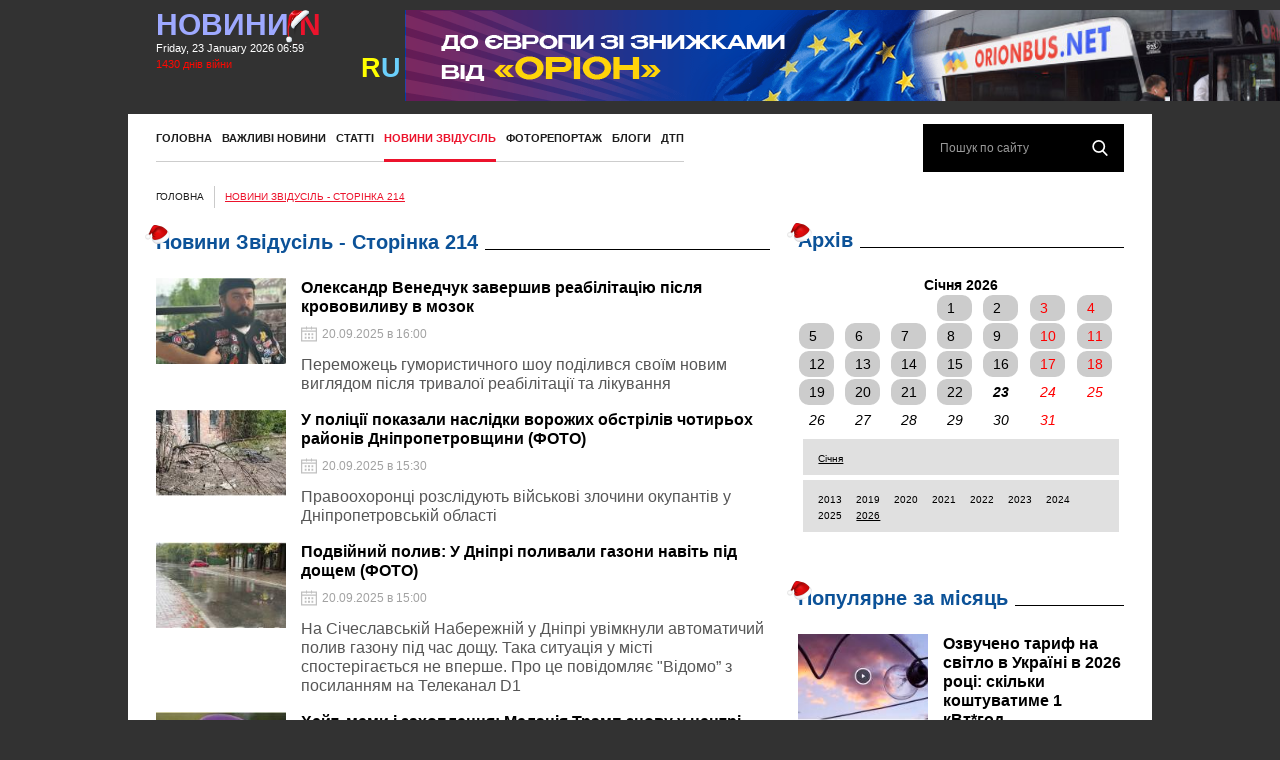

--- FILE ---
content_type: text/html; charset=UTF-8
request_url: https://novosti-n.org/ua/ukraine/?p=214
body_size: 47604
content:
<!DOCTYPE html>
<html lang="uk" dir="ltr" class="no-js"><head><title>Новини Звідусіль - Сторінка 214</title><link rel="dns-prefetch" href="//img.novosti-n.org"><link rel="dns-prefetch" href="https://novosti-n.org"><meta name="description" CONTENT="Новини Звідусіль - Сторінка 214" /><meta name="keywords" content="Новини Звідусіль - Сторінка 214"><meta property="telegram:channel" content="//t.me/novosti_n"><!-- Visibility --><meta charset="utf-8"><meta http-equiv="x-ua-compatible" content="ie=edge"><!-- Open Graph --><meta property="og:title" content="Новини Звідусіль - Сторінка 214"><meta property="og:locale" content="uk_UA"><meta property="og:type" content="article"><meta property="og:site_name" content="Novosti-N"><meta property="og:url" content="https://novosti-n.org/ua/ukraine/?p=214"><link rel="canonical" href="https://novosti-n.org/ua/ukraine/?p=214"><link rel="alternate" hreflang="uk" href="https://novosti-n.org/ua/ukraine/?p=214" /><meta name="twitter:card" content="summary"><meta property="og:description" content="Новини Звідусіль - Сторінка 214"><link rel="shortcut icon" href="https://img.novosti-n.org/i/favicon.ico" type="image/x-icon"><link rel="icon" href="https://img.novosti-n.org/i/favicon.ico" type="image/x-icon"><meta name="twitter:creator" content="@NovostiN"><meta property="twitter:description" content="Новини Звідусіль - Сторінка 214" /><meta property="twitter:title" content="Новини Звідусіль - Сторінка 214" /><meta name="theme-color" content="#ffffff"><link rel="preconnect" href="//img.novosti-n.org"><link rel="preconnect" href="https://pagead2.googlesyndication.com"><!-- Responsive --><meta name="HandheldFriendly" content="True"><meta name="MobileOptimized" content="320"><meta name="mobile-web-app-capable" content="yes"><meta name="viewport" content="width=device-width, minimum-scale=1, maximum-scale=3, user-scalable=yes"><!-- Favicons --><link rel="apple-touch-icon" sizes="57x57" href="/favicons/apple-touch-icon-57x57.png"><link rel="apple-touch-icon" sizes="60x60" href="/favicons/apple-touch-icon-60x60.png"><link rel="apple-touch-icon" sizes="72x72" href="/favicons/apple-touch-icon-72x72.png"><link rel="icon" type="image/png" href="/favicons/favicon-32x32.png" sizes="32x32"><link rel="icon" type="image/png" href="/favicons/favicon-16x16.png" sizes="16x16"><link rel="manifest" href="/manifest.json"><link rel="mask-icon" href="/favicons/safari-pinned-tab.svg" color="#5bbad5"><meta name="msapplication-TileColor" content="#da532c"><meta name="apple-mobile-web-app-title" content="novosti-n"><meta name="application-name" content="novosti-n"><meta name="msapplication-config" content="/browserconfig.xml"><meta http-equiv="Content-Security-Policy" content="script-src * 'unsafe-inline' 'unsafe-eval' blob:; worker-src 'self' blob:; "><script src="/js/vendor/jquery-3.7.1.min.js" ></script><script src="/js/vendor/jquery-migrate-3.5.2.min.js" ></script><script>var load_sec_timeout = 5000;</script><style>@charset "UTF-8";
/* normalize & base
 ================================ */
article, aside, details, figcaption, figure, footer, header, main, menu, nav, section, summary {
  display: block;
  position: relative;
}

audio:not([controls]) {
  display: none;
  height: 0;
}

a {
  background-color: transparent;
  -webkit-text-decoration-skip: objects;
}

a img {
  border-style: none;
}

img {
  max-width: 100%;
}

abbr[title] {
  border-bottom: none;
  text-decoration: underline;
  text-decoration: underline dotted;
}

blockquote, q {
  font-style: italic;
}

.description blockquote, .description q {
  font-style: normal;
  background-color: rgba(204, 204, 204, 0.52);
  padding: 10px 15px 1px 15px;
  margin: 0;
  border-radius: 20px;
}

.description a{
  color: #0c5298;
  text-decoration: none;
}

.description h4 {
  font-size: 1.5rem;
  font-family: Arial;
  font-weight: normal;
}

blockquote:before, blockquote:after {
  content: '';
  content: none;
}

svg:not(:root) {
  overflow: hidden;
}

template,
[hidden] {
  display: none;
}

button, input, select, textarea {
  font: inherit;
  margin: 0;
}

optgroup {
  font-weight: bold;
}

button, input {
  overflow: visible;
}

button,
select {
  /* 1 */
  text-transform: none;
}

button {
  -webkit-appearance: button;
}

input[type="button"], input[type="reset"], input[type="submit"] {
  -webkit-appearance: button;
}

textarea {
  overflow: auto;
}

input[type="search"] {
  -webkit-appearance: textfield;
  outline-offset: -2px;
}

input[type="search"]::-webkit-search-cancel-button, input[type="search"]::-webkit-search-decoration {
  -webkit-appearance: none;
}

::-webkit-file-upload-button {
  -webkit-appearance: button;
  font: inherit;
}

table {
  width: 100%;
  border-collapse: collapse;
  border-spacing: 0;
}

td, td img {
  vertical-align: top;
}

html {
  -ms-text-size-adjust: 100%;
  -webkit-text-size-adjust: 100%;
}

a:active,
a:hover {
  outline-width: 0;
}

abbr[title], dfn[title] {
  cursor: help;
}

button {
  cursor: pointer;
}

button::-moz-focus-inner {
  border-style: none;
  padding: 0;
}

button:disabled {
  cursor: not-allowed;
}

input[type="button"]::-moz-focus-inner, input[type="reset"]::-moz-focus-inner, input[type="submit"]::-moz-focus-inner {
  border-style: none;
  padding: 0;
}

input::-ms-clear {
  display: none;
  width: 0;
  height: 0;
}

input::-ms-reveal {
  display: none;
  width: 0;
  height: 0;
}

input:disabled {
  cursor: not-allowed;
}

button:-moz-focusring {
  outline: 1px dotted ButtonText;
}

input[type="button"]:-moz-focusring, input[type="reset"]:-moz-focusring, input[type="submit"]:-moz-focusring {
  outline: 1px dotted ButtonText;
}

input[type="number"]::-webkit-inner-spin-button, input[type="number"]::-webkit-outer-spin-button {
  height: auto;
}

html {
  font-family: Arial;
  font-size: 12px;
  position: relative;
  height: 100%;
  width: 100%;
}

@media only screen and (min-width: 768px) {
  html {
    font-size: 14px;
  }
}

*, :after, :before {
  box-sizing: inherit;
}

body {
  margin: 0;
  position: relative;
  height: 100%;
  width: 100%;
  box-sizing: border-box;
  font-size: 1rem;
  line-height: 1.6;
  background-color: #323232;
}

fieldset {
  border: 1px solid #c0c0c0;
  margin: 0 2px;
  padding: 0.35em 0.625em 0.75em;
}

legend {
  box-sizing: border-box;
  color: inherit;
  display: table;
  max-width: 100%;
  padding: 0;
  white-space: normal;
}

code, kbd, pre, samp {
  font-family: monospace, monospace;
  font-size: 1em;
}

pre {
  padding: 1.2em;
  border-width: 0;
  white-space: pre;
  white-space: pre-wrap;
  background: #ddd;
  word-wrap: break-word;
}

hr {
  box-sizing: content-box;
  height: 0;
  overflow: visible;
}

small {
  font-size: 80%;
}

sub, sup {
  font-size: 75%;
  line-height: 0;
  position: relative;
  vertical-align: baseline;
}

sub {
  bottom: -0.25em;
}

sup {
  top: -0.5em;
}

* {
  -webkit-box-sizing: border-box;
  -moz-box-sizing: border-box;
  box-sizing: border-box;
}

body {
  position: relative;
  margin: 0;
  background-color: #fff;
}

body, html {
  height: 100%;
  width: 100%;
}

html, body, button, input, select, textarea{
  font-family: Arial;
  line-height: 1.2em;
  color: #000;
}

a {
  line-height: 1.2em;
  color: #000;
}

ul {
  margin: 0;
  padding: 0;
}

img {
  width: 100%;
  height: auto;
  display: block;
}

svg {
  max-width: 98% !important;
  max-height: 98% !important;
}

p {
  margin: 0;
}

::selection {
  text-shadow: none;
  color: #fff;
  background: #2597ff;
}

::-moz-selection {
  text-shadow: none;
  color: #fff;
  background: #2597ff;
}

::-ms-selection {
  text-shadow: none;
  color: #fff;
  background: #2597ff;
}

input::-webkit-input-placeholder {
  color: #999;
}

input::-moz-placeholder {
  color: #999;
  opacity: .5;
}

input:-ms-input-placeholder {
  color: #999;
}

input:focus::-webkit-input-placeholder {
  color: transparent;
}

input:focus::-moz-placeholder {
  color: transparent;
}

input:focus:-ms-input-placeholder {
  color: transparent;
}

textarea::-webkit-input-placeholder {
  color: #999;
}

textarea::-moz-placeholder {
  color: #999;
  opacity: .5;
}

textarea:-ms-input-placeholder {
  color: #999;
}

textarea:focus::-webkit-input-placeholder {
  color: transparent;
}

textarea:focus::-moz-placeholder {
  color: transparent;
}

textarea:focus:-ms-input-placeholder {
  color: transparent;
}

/* structure
 ================================ */
.wrapper {
  position: relative;
  min-width: 320px;
  max-width: 100%;
  width: 100%;
  min-height: 100%;
  height: auto;
  margin-right: auto;
  margin-left: auto;
  padding-bottom: 192px;
  overflow: hidden;
}

.footer {
  position: relative;
  min-width: 320px;
  max-width: 1920px;
  width: 100%;
  margin-top: -192px;
  margin-right: auto;
  margin-left: auto;
  overflow: hidden;
}

html {
  background-color: #323232;
}

.wrapper {
  background-color: #323232;
  /*background: #323232 url('/images/stars.jpg?t=1');*/
  background-size: auto;
}

.css-news-main{
  display: block;
}

@media (max-width: 767px) {
  .wrapper {
    padding-bottom: 270px;
  }
  .footer {
    margin-top: -270px;
  }
  #recommended-by-google {
    display: none;
  }
  .grid._column > .row > .col._xs24.banner-11{
    display: none;
  }
}

@media (min-width: 768px) and (max-width: 1023px) {
  .wrapper {
    padding-bottom: 251px;
  }
  .footer {
    margin-top: -251px;
  }
}

@media (min-width: 1024px) and (max-width: 1309px) {
  .wrapper {
    padding-bottom: 184px;
  }
  .footer {
    margin-top: -184px;
  }
}

/* text
 ================================ */
.view-title {
  font-size: 2rem;
  line-height: 1.6;
  font-weight: 700;
  margin: 1.6em 0 1.6rem;
}

.view-title:first-child {
  margin-top: 0;
}

.view-text ul, .view-text ol {
  padding-left: 2rem;
}

.view-text dd + dt {
  margin: 1.6em 0 0;
}

.view-text dd {
  margin-left: 2rem;
}

.view-text dt, .view-text b, .view-text strong, .view-text th {
  font-weight: 700;
}

.view-text i, .view-text cite, .view-text em, .view-text var, .view-text address, .view-text dfn, .view-text caption {
  font-style: italic;
}

.view-text abbr[title], .view-text dfn[title] {
  text-decoration: none;
  border-bottom: 1px dotted;
  cursor: help;
}

.view-text pre, .view-text code, .view-text kbd, .view-text samp {
  font-style: normal;
  font-weight: 400;
}

.view-text pre {
  tab-size: 4;
  padding: 1rem;
  background-color: #f5f5f5;
}

.view-text code, .view-text kbd, .view-text samp {
  padding: 0 0.3rem;
}

.view-text code {
  background-color: #f5f5f5;
}

.view-text kbd {
  background-color: #e1f0fa;
}

.view-text samp {
  background-color: #f7f8e2;
}

.view-text hr {
  clear: both;
  border-width: 0;
  border-top-width: 1px;
}

.view-text table {
  width: 100%;
  background-color: transparent;
  border-collapse: collapse;
  border-spacing: 0;
  border: 1px solid #ccc;
}

.view-text table.table-null,
.view-text table.table-null th,
.view-text table.table-null td {
  border-color: transparent;
}

.view-text table.table-null th {
  background: transparent;
}

.view-text table.table-zebra,
.view-text table.table-zebra th,
.view-text table.table-zebra td {
  border-color: transparent;
}

.view-text table.table-zebra tr:nth-child(even) {
  background-color: #eee;
}

.view-text caption {
  margin-bottom: 0.5rem;
  caption-side: top;
}

.view-text tbody, .view-text tfoot, .view-text thead,
.view-text tr, .view-text th, .view-text td {
  border: inherit;
}

.view-text th, .view-text td {
  padding: 0.5rem;
  text-align: left;
  vertical-align: top;
}

.view-text th {
  text-align: center;
  background-color: #ddd;
}

.view-text iframe {
  border-width: 0;
}

.view-text audio {
  width: 100%;
}

.view-text .media-block {
  margin: 1.6em auto;
}

.view-text .media-block__holder {
  background-color: #f5f5f5;
  position: relative;
  padding-top: 10px !important;
  height: inherit;
}

.view-text .media-block__holder iframe, .view-text .media-block__holder video {
  position: inherit;
  width: 100%;
  height: 100%;
  top: 0;
  left: 0;
  min-height: 400px;
}

#instagram-embed-0 {
  width: 400px;
  height: 730px;
}

.view-text img {
  width: auto;
  height: auto;
  max-width: 100%;
}

.view-text {
  position: relative;
  font-size: 1.4rem;
  /*line-height: 1.92;*/
  line-height: 1.5;
  color: #000;
  font-family: Times,"Times New Roman",serif,Tahoma,Arial,Helvetica,sans-serif;
}

.view-text:after {
  content: " ";
  display: table;
  clear: both;
}

.view-text h1 {
  clear: both;
  font-size: 2.25rem;
  margin: 1.6em 0 1.6rem;
}

.view-text h2 {
  clear: both;
  font-size: 2rem;
  margin: 1.6em 0 1.6rem;
}

.view-text h3 {
  clear: both;
  font-size: 1.75rem;
  margin: 1.6em 0 1.6rem;
}

.view-text h4 {
  clear: both;
  font-size: 1.5rem;
  margin: 1.6em 0 1.6rem;
}

.view-text h5 {
  clear: both;
  font-size: 1.25rem;
  margin: 1.6em 0 1.6rem;
}

.view-text h6 {
  clear: both;
  font-size: 1rem;
  margin: 1.6em 0 1.6rem;
}

.view-text p, .view-text ul, .view-text ol, .view-text hr, .view-text dl, .view-text pre,
.view-text address, .view-text blockquote, .view-text table {
  margin-bottom: 1.8em;
}

.view-text > :first-child {
  margin-top: 0;
}

.view-text > :last-child {
  margin-bottom: 0;
}

@media only screen and (min-width: 768px) {
  .view-text {
    line-height: 1.3;
  }
  .view-text h1 {
    font-size: 2.625rem;
  }
  .view-text h2 {
    font-size: 2.25rem;
  }
  .view-text h3 {
    font-size: 1.875rem;
  }
  .view-text h4 {
    font-size: 1.625rem;
  }
  .view-text p {
    margin-bottom: 1.2rem;
  }
}

/* form
 ================================ */
.form {
  position: relative;
}

.form__group {
  display: block;
  position: relative;
  margin-bottom: 1.6rem;
}

.form label {
  cursor: pointer;
  vertical-align: top;
  user-select: none;
}

.control-holder {
  position: relative;
}

.control-holder label.has-error {
  position: absolute;
  top: 100%;
  left: 0;
  font-size: 0.75rem;
  line-height: 1rem;
  padding: 0 0.5rem;
  background-color: #000;
  z-index: 1;
  color: #fff;
}

.control-holder label.has-error:before {
  pointer-events: none;
  content: '';
  position: absolute;
  left: 0;
  bottom: 100%;
  width: 0;
  height: 0;
  border-bottom: 0.5rem solid #000;
  border-right: 0.5rem solid transparent;
}

.control-holder--text input, .control-holder--text textarea {
  border: 1px solid;
  display: block;
  width: 100%;
  font-size: 1rem;
  line-height: 1.6;
  padding: 0.33333rem 0.66667rem;
}

.control-holder--text textarea {
  resize: vertical;
  min-height: 7rem;
  max-height: 18rem;
}

.control-holder--flag label {
  margin-right: 1rem;
}

.control-holder--flag label:only-child, .control-holder--flag label.has-error {
  cursor: default;
  margin-right: 0;
}

.control-holder--flag ins {
  position: relative;
  display: inline-block;
  vertical-align: text-bottom;
  width: 1.2rem;
  height: 1.2rem;
  margin-right: 3px;
  border: 1px solid;
}

/*
.control-holder--flag input {
  position: absolute;
  top: 0;
  left: -100%;
  width: 0;
  height: 0;
}
*/

.control-holder--flag input {
  position: absolute;
  left: 0;
  width: 0;
  height: 0;
}
.control-holder--flag input[type="radio"] ~ ins {
  border-radius: 50%;
}

.control-holder--flag input:checked ~ ins {
  background-color: #000;
  box-shadow: inset 0 0 0 3px #fff;
}

.control-holder--flag input:disabled ~ ins,
.control-holder--flag input:disabled ~ span {
  opacity: .5;
  cursor: not-allowed;
}

/* custom
 ================================ */
.display-block {
  display: block !important;
}

.display-inline {
  display: inline-block !important;
}

.display-none {
  display: none !important;
}

@media (max-width: 767px) {
  .display-block-xs {
    display: block !important;
  }
  .display-inline-xs {
    display: inline-block !important;
  }
  .display-none-xs {
    display: none !important;
  }
}

@media (min-width: 768px) and (max-width: 1023px) {
  .display-block-sm {
    display: block !important;
  }
  .display-inline-sm {
    display: inline-block !important;
  }
  .display-none-sm {
    display: none !important;
  }
}

@media (min-width: 1024px) and (max-width: 1309px) {
  .display-block-md {
    display: block !important;
  }
  .display-inline-md {
    display: inline-block !important;
  }
  .display-none-md {
    display: none !important;
  }
}

@media (min-width: 1340px) {
  .display-block-lg {
    display: block !important;
  }
  .display-inline-lg {
    display: inline-block !important;
  }
  .display-none-lg {
    display: none !important;
  }
}

.visibility-visible {
  visibility: visible !important;
}

.visibility-hidden {
  visibility: hidden !important;
}

@media (max-width: 767px) {
  .visibility-visible-xs {
    visibility: visible !important;
  }
  .visibility-hidden-xs {
    visibility: hidden !important;
  }
}

@media (min-width: 768px) and (max-width: 1023px) {
  .visibility-visible-sm {
    visibility: visible !important;
  }
  .visibility-hidden-sm {
    visibility: hidden !important;
  }
}

@media (min-width: 1024px) and (max-width: 1309px) {
  .visibility-visible-md {
    visibility: visible !important;
  }
  .visibility-hidden-md {
    visibility: hidden !important;
  }
}

@media (min-width: 1340px) {
  .visibility-visible-lg {
    visibility: visible !important;
  }
  .visibility-hidden-lg {
    visibility: hidden !important;
  }
}

.list-inline ul {
  list-style: none;
  font-size: 0;
}

.list-inline ul li {
  display: inline-block;
}

.list-inline ul li a {
  text-decoration: none;
}

.list-inline ul li a:hover {
  text-decoration: none;
}

.pagination ul {
  display: inline-block;
  padding-left: 0;
  margin: 20px 0;
  border-radius: 4px;
}

.pagination ul > li {
  display: inline;
}

.pagination ul > li > a {
  position: relative;
  float: left;
  padding: 6px 12px;
  line-height: 1.4;
  text-decoration: none;
  color: #000000;
  background-color: #ffffff;
  border: 1px solid #dddddd;
  margin-left: -1px;
}

@media (max-width: 767px) {
  .pagination ul > li > a {
    padding: 5px 8px;
  }
}

.pagination ul > li > a:hover, .pagination ul > li > a:focus {
  z-index: 2;
  color: #000000;
  background-color: #f1f1f1;
  border-color: #dddddd;
}

.pagination ul > li:first-child > a {
  margin-left: 0;
  border-bottom-left-radius: 4px;
  border-top-left-radius: 4px;
}

.pagination ul > li:last-child > a {
  border-bottom-right-radius: 4px;
  border-top-right-radius: 4px;
}

.pagination ul > li._is-active > a,
.pagination ul > li._is-active > a:hover,
.pagination ul > li._is-active > a:focus {
  z-index: 3;
  color: #ffffff;
  background-color: #f55f26;
  border-color: #f55f26;
  cursor: default;
}

.pagination ul > li._is-disabled > a,
.pagination ul > li._is-disabled > a:hover,
.pagination ul > li._is-disabled > a:focus {
  color: #999999;
  background-color: #ffffff;
  border-color: #dddddd;
  cursor: not-allowed;
}

/* grid
 ================================ */
/*-- grid --*/
.grid {
  position: relative;
  margin-right: auto;
  margin-left: auto;
  clear: both;
}

.grid:after {
  content: " ";
  display: table;
  clear: both;
}

@media (min-width: 768px) {
  .grid._size, .grid._size-sm {
    width: 768px;
  }
}

@media (min-width: 1024px) {
  .grid._size, .grid._size-md {
    width: 1024px;
  }
}

@media (min-width: 1340px) {
  .grid._size, .grid._size-lg {
    width: 1340px;
  }
}

.row {
  clear: both;
}

.row:after {
  content: " ";
  display: table;
  clear: both;
}

.col {
  float: left;
  position: relative;
  min-height: 1px;
  width: auto;
  max-width: 100%;
  display: inline-block;
}

.row._right > .col {
  float: right;
}

/*-- grid column --*/
.grid._column > .row > .col._xs0 {
  display: none;
}

.grid._column > .row > .col._xs1 {
  display: block;
  width: 4.16667%;
}

.grid._column > .row > .col._xs2 {
  display: block;
  width: 8.33333%;
}

.grid._column > .row > .col._xs3 {
  display: block;
  width: 12.5%;
}

.grid._column > .row > .col._xs4 {
  display: block;
  width: 16.66667%;
}

.grid._column > .row > .col._xs5 {
  display: block;
  width: 20.83333%;
}

.grid._column > .row > .col._xs6 {
  display: block;
  width: 25%;
}

.grid._column > .row > .col._xs7 {
  display: block;
  width: 29.16667%;
}

.grid._column > .row > .col._xs8 {
  display: block;
  width: 33.33333%;
}

.grid._column > .row > .col._xs9 {
  display: block;
  width: 37.5%;
}

.grid._column > .row > .col._xs10 {
  display: block;
  width: 41.66667%;
}

.grid._column > .row > .col._xs11 {
  display: block;
  width: 45.83333%;
}

.grid._column > .row > .col._xs12 {
  display: block;
  width: 50%;
}

.grid._column > .row > .col._xs13 {
  display: block;
  width: 54.16667%;
}

.grid._column > .row > .col._xs14 {
  display: block;
  width: 58.33333%;
}

.grid._column > .row > .col._xs15 {
  display: block;
  width: 62.5%;
}

.grid._column > .row > .col._xs16 {
  display: block;
  width: 66.66667%;
}

.grid._column > .row > .col._xs17 {
  display: block;
  width: 70.83333%;
}

.grid._column > .row > .col._xs18 {
  display: block;
  width: 75%;
}

.grid._column > .row > .col._xs19 {
  display: block;
  width: 79.16667%;
}

.grid._column > .row > .col._xs20 {
  display: block;
  width: 83.33333%;
}

.grid._column > .row > .col._xs21 {
  display: block;
  width: 87.5%;
}

.grid._column > .row > .col._xs22 {
  display: block;
  width: 91.66667%;
}

.grid._column > .row > .col._xs23 {
  display: block;
  width: 95.83333%;
}

.grid._column > .row > .col._xs24 {
  display: block;
  width: 100%;
}
.grid._column > .row > .col._xs24.mob-banner, .grid._column._indent.mob-banner, .grid._column > .row > .col._xs24.mob-banner, .mobb{
  display: none;
  text-align: center;
}

@media (min-width: 768px) {
  .grid._column > .row > .col._sm0 {
    display: none;
  }
  .grid._column > .row > .col._sm1 {
    display: block;
    width: 4.16667%;
  }
  .grid._column > .row > .col._sm2 {
    display: block;
    width: 8.33333%;
  }
  .grid._column > .row > .col._sm3 {
    display: block;
    width: 12.5%;
  }
  .grid._column > .row > .col._sm4 {
    display: block;
    width: 16.66667%;
  }
  .grid._column > .row > .col._sm5 {
    display: block;
    width: 20.83333%;
  }
  .grid._column > .row > .col._sm6 {
    display: block;
    width: 25%;
  }
  .grid._column > .row > .col._sm7 {
    display: block;
    width: 29.16667%;
  }
  .grid._column > .row > .col._sm8 {
    display: block;
    width: 33.33333%;
  }
  .grid._column > .row > .col._sm9 {
    display: block;
    width: 37.5%;
  }
  .grid._column > .row > .col._sm10 {
    display: block;
    width: 41.66667%;
  }
  .grid._column > .row > .col._sm11 {
    display: block;
    width: 45.83333%;
  }
  .grid._column > .row > .col._sm12 {
    display: block;
    width: 50%;
  }
  .grid._column > .row > .col._sm13 {
    display: block;
    width: 54.16667%;
  }
  .grid._column > .row > .col._sm14 {
    display: block;
    width: 58.33333%;
  }
  .grid._column > .row > .col._sm15 {
    display: block;
    width: 62.5%;
  }
  .grid._column > .row > .col._sm16 {
    display: block;
    width: 66.66667%;
  }
  .grid._column > .row > .col._sm17 {
    display: block;
    width: 70.83333%;
  }
  .grid._column > .row > .col._sm18 {
    display: block;
    width: 75%;
  }
  .grid._column > .row > .col._sm19 {
    display: block;
    width: 79.16667%;
  }
  .grid._column > .row > .col._sm20 {
    display: block;
    width: 83.33333%;
  }
  .grid._column > .row > .col._sm21 {
    display: block;
    width: 87.5%;
  }
  .grid._column > .row > .col._sm22 {
    display: block;
    width: 91.66667%;
  }
  .grid._column > .row > .col._sm23 {
    display: block;
    width: 95.83333%;
  }
  .grid._column > .row > .col._sm24 {
    display: block;
    width: 100%;
  }
}

@media (min-width: 1024px) {
  .grid._column > .row > .col._md0 {
    display: none;
  }
  .grid._column > .row > .col._md1 {
    display: block;
    width: 4.16667%;
  }
  .grid._column > .row > .col._md2 {
    display: block;
    width: 8.33333%;
  }
  .grid._column > .row > .col._md3 {
    display: block;
    width: 12.5%;
  }
  .grid._column > .row > .col._md4 {
    display: block;
    width: 16.66667%;
  }
  .grid._column > .row > .col._md5 {
    display: block;
    width: 20.83333%;
  }
  .grid._column > .row > .col._md6 {
    display: block;
    width: 23%;
  }
  .grid._column > .row > .col._md7 {
    display: block;
    width: 29.16667%;
  }
  .grid._column > .row > .col._md8 {
    display: block;
    width: 33.33333%;
  }
  .grid._column > .row > .col._md9 {
    display: block;
    width: 35.5%;
  }
  .grid._column > .row > .col._md10 {
    display: block;
    width: 41.66667%;
  }
  .grid._column > .row > .col._md11 {
    display: block;
    width: 45.83333%;
  }
  .grid._column > .row > .col._md12 {
    display: block;
    width: 50%;
  }
  .grid._column > .row > .col._md13 {
    display: block;
    width: 54.16667%;
  }
  .grid._column > .row > .col._md14 {
    display: block;
    width: 58.33333%;
  }
  .grid._column > .row > .col._md15 {
    display: block;
    width: 64.5%;
  }
  .grid._column > .row > .col._md16 {
    display: block;
    width: 66.66667%;
  }
  .grid._column > .row > .col._md17 {
    display: block;
    width: 70.83333%;
  }
  .grid._column > .row > .col._md18 {
    display: block;
    width: 75%;
  }
  .grid._column > .row > .col._md19 {
    display: block;
    width: 79.16667%;
  }
  .grid._column > .row > .col._md20 {
    display: block;
    width: 83.33333%;
  }
  .grid._column > .row > .col._md21 {
    display: block;
    width: 87.5%;
  }
  .grid._column > .row > .col._md22 {
    display: block;
    width: 91.66667%;
  }
  .grid._column > .row > .col._md23 {
    display: block;
    width: 95.83333%;
  }
  .grid._column > .row > .col._md24 {
    display: block;
    width: 100%;
  }
}

@media (min-width: 1340px) {
  .grid._column > .row > .col._lg0 {
    display: none;
  }
  .grid._column > .row > .col._lg1 {
    display: block;
    width: 4.16667%;
  }
  .grid._column > .row > .col._lg2 {
    display: block;
    width: 8.33333%;
  }
  .grid._column > .row > .col._lg3 {
    display: block;
    width: 12.5%;
  }
  .grid._column > .row > .col._lg4 {
    display: block;
    width: 16.66667%;
  }
  .grid._column > .row > .col._lg5 {
    display: block;
    width: 20.83333%;
  }
  .grid._column > .row > .col._lg6 {
    display: block;
    width: 25%;
  }
  .grid._column > .row > .col._lg7 {
    display: block;
    width: 29.16667%;
  }
  .grid._column > .row > .col._lg8 {
    display: block;
    width: 33.33333%;
  }
  .grid._column > .row > .col._lg9 {
    display: block;
    width: 37.5%;
  }
  .grid._column > .row > .col._lg10 {
    display: block;
    width: 41.66667%;
  }
  .grid._column > .row > .col._lg11 {
    display: block;
    width: 45.83333%;
  }
  .grid._column > .row > .col._lg12 {
    display: block;
    width: 50%;
  }
  .grid._column > .row > .col._lg13 {
    display: block;
    width: 54.16667%;
  }
  .grid._column > .row > .col._lg14 {
    display: block;
    width: 58.33333%;
  }
  .grid._column > .row > .col._lg15 {
    display: block;
    width: 62.5%;
  }
  .grid._column > .row > .col._lg16 {
    display: block;
    width: 66.66667%;
  }
  .grid._column > .row > .col._lg17 {
    display: block;
    width: 70.83333%;
  }
  .grid._column > .row > .col._lg18 {
    display: block;
    width: 75%;
  }
  .grid._column > .row > .col._lg19 {
    display: block;
    width: 79.16667%;
  }
  .grid._column > .row > .col._lg20 {
    display: block;
    width: 83.33333%;
  }
  .grid._column > .row > .col._lg21 {
    display: block;
    width: 87.5%;
  }
  .grid._column > .row > .col._lg22 {
    display: block;
    width: 91.66667%;
  }
  .grid._column > .row > .col._lg23 {
    display: block;
    width: 95.83333%;
  }
  .grid._column > .row > .col._lg24 {
    display: block;
    width: 100%;
  }
}

/*-- grid inside --*/
.grid._inside {
  padding: 24px 28px;
}

.grid._inside-hor {
  padding-left: 28px;
  padding-right: 28px;
}

.grid._inside-ver {
  padding-top: 24px;
  padding-bottom: 24px;
}

.grid._inside-left {
  padding-left: 28px;
}

.grid._inside-right {
  padding-right: 28px;
}

.grid._inside-top {
  padding-top: 24px;
  margin-bottom: -10px;
}

.grid._inside-bottom {
  padding-bottom: 24px;
}

@media (max-width: 767px) {
  .grid._inside {
    padding: 12px 14px;
  }
  .grid._inside-hor {
    padding-left: 14px;
    padding-right: 14px;
  }
  .grid._inside-ver {
    padding-top: 12px;
    padding-bottom: 12px;
  }
  .grid._inside-left {
    padding-left: 14px;
  }
  .grid._inside-right {
    padding-right: 14px;
  }
  .grid._inside-top {
    padding-top: 12px;
  }
  .grid._inside-bottom {
    padding-bottom: 12px;
  }
}

/*-- grid outside --*/
.grid._outside {
  margin: 24px 28px;
}

.grid._outside-hor {
  margin-left: 28px;
  margin-right: 28px;
}

.grid._outside-ver {
  margin-top: 24px;
  margin-bottom: 24px;
}

.grid._outside-left {
  margin-left: 28px;
}

.grid._outside-right {
  margin-right: 28px;
}

.grid._outside-top {
  margin-top: 24px;
}

.grid._outside-bottom {
  margin-bottom: 24px;
}

@media (max-width: 767px) {
  .grid._outside {
    margin: 12px 14px;
  }
  .grid._outside-hor {
    margin-left: 14px;
    margin-right: 14px;
  }
  .grid._outside-ver {
    margin-top: 12px;
    margin-bottom: 12px;
  }
  .grid._outside-left {
    margin-left: 14px;
  }
  .grid._outside-right {
    margin-right: 14px;
  }
  .grid._outside-top {
    margin-top: 12px;
  }
  .grid._outside-bottom {
    margin-bottom: 12px;
  }
}

/*-- grid indent --*/
.grid._indent > .row {
  margin-left: -14px;
  margin-right: -14px;
  margin-top: -2px;
}

.grid._indent > .row > .col {
  padding-left: 14px;
  padding-right: 14px;
  margin-bottom: 24px;
}

.grid._indent-hor > .row {
  margin-left: -14px;
  margin-right: -14px;
}

.grid._indent-hor > .row > .col {
  padding-left: 14px;
  padding-right: 14px;
}

.grid._indent-ver > .row > .col {
  margin-bottom: 24px;
}

.grid._column > .row > .col._xs12.social-share {
  min-width: 500px;
}


@media (max-width: 767px) {
  .grid._indent > .row {
    margin-left: -7px;
    margin-right: -7px;
  }
  .grid._indent > .row > .col {
    padding-left: 7px;
    padding-right: 7px;
    margin-bottom: 12px;
  }
  .grid._indent-hor > .row {
    margin-left: -7px;
    margin-right: -7px;
  }
  .grid._indent-hor > .row > .col {
    padding-left: 7px;
    padding-right: 7px;
  }
  .grid._indent-ver > .row > .col {
    margin-bottom: 12px;
  }

  .grid._column > .row > .col._xs12.social-share img {
    width: 50px!important;
  }
}

.grid._indent > .row > .col._indent-clear,
.grid._indent-ver > .row > .col._indent-clear {
  margin-bottom: 0;
}

/*-- grid inside --*/
.grid._inside-sm {
  padding: 12px 14px;
}

.grid._inside-hor-sm {
  padding-left: 14px;
  padding-right: 14px;
}

.grid._inside-ver-sm {
  padding-top: 12px;
  padding-bottom: 12px;
}

.grid._inside-left-sm {
  padding-left: 14px;
}

.grid._inside-right-sm {
  padding-right: 14px;
}

.grid._inside-top-sm {
  padding-top: 12px;
}

.grid._inside-bottom-sm {
  padding-bottom: 12px;
}

@media (max-width: 767px) {
  .grid._inside-sm {
    padding: 6px 7px;
  }
  .grid._inside-hor-sm {
    padding-left: 7px;
    padding-right: 7px;
  }
  .grid._inside-ver-sm {
    padding-top: 6px;
    padding-bottom: 6px;
  }
  .grid._inside-left-sm {
    padding-left: 7px;
  }
  .grid._inside-right-sm {
    padding-right: 7px;
  }
  .grid._inside-top-sm {
    padding-top: 6px;
  }
  .grid._inside-bottom-sm {
    padding-bottom: 6px;
  }
}

/*-- grid outside --*/
.grid._outside-sm {
  margin: 12px 14px;
}

.grid._outside-hor-sm {
  margin-left: 14px;
  margin-right: 14px;
}

.grid._outside-ver-sm {
  margin-top: 12px;
  margin-bottom: 12px;
}

.grid._outside-left-sm {
  margin-left: 14px;
}

.grid._outside-right-sm {
  margin-right: 14px;
}

.grid._outside-top-sm {
  margin-top: 12px;
}

.grid._outside-bottom-sm {
  margin-bottom: 12px;
}

@media (max-width: 767px) {
  .grid._outside-sm {
    margin: 6px 7px;
  }
  .grid._outside-hor-sm {
    margin-left: 7px;
    margin-right: 7px;
  }
  .grid._outside-ver-sm {
    margin-top: 6px;
    margin-bottom: 6px;
  }
  .grid._outside-left-sm {
    margin-left: 7px;
  }
  .grid._outside-right-sm {
    margin-right: 7px;
  }
  .grid._outside-top-sm {
    margin-top: 6px;
  }
  .grid._outside-bottom-sm {
    margin-bottom: 6px;
  }
}

/*-- grid indent --*/
.grid._indent-sm > .row {
  margin-left: -7px;
  margin-right: -7px;
}

.grid._indent-sm > .row > .col {
  padding-left: 7px;
  padding-right: 7px;
  margin-bottom: 12px;
}

.grid._indent-hor-sm > .row {
  margin-left: -7px;
  margin-right: -7px;
}

.grid._indent-hor-sm > .row > .col {
  padding-left: 7px;
  padding-right: 7px;
}

.grid._indent-ver-sm > .row > .col {
  margin-bottom: 12px;
}

@media (max-width: 767px) {
  .grid._indent-sm > .row {
    margin-left: -3.5px;
    margin-right: -3.5px;
  }
  .grid._indent-sm > .row > .col {
    padding-left: 3.5px;
    padding-right: 3.5px;
    margin-bottom: 6px;
  }
  .grid._indent-hor-sm > .row {
    margin-left: -3.5px;
    margin-right: -3.5px;
  }
  .grid._indent-hor-sm > .row > .col {
    padding-left: 3.5px;
    padding-right: 3.5px;
  }
  .grid._indent-ver-sm > .row > .col {
    margin-bottom: 6px;
  }
}

.grid._indent-sm > .row > .col._indent-clear,
.grid._indent-ver-sm > .row > .col._indent-clear {
  margin-bottom: 0;
}

/* utils
 ================================ */
/*
  =================================*/
@font-face {
  font-family: Georgia;
  src: url('/css/fonts/GeorgiaItalic.woff?display=swap') format("woff"), url('/css/fonts/GeorgiaItalic.woff2?display=swap') format("woff2");
  font-display: swap;
}

/*-- form --*/
.form__text input {
  color: #000;
  width: 100%;
  font-family: Arial;
  font-size: 12px;
  font-weight: 400;
  line-height: 1.3em;
  padding: 9px;
  border: 1px solid #d4d4d4;
  background: #fff;
  position: relative;
  outline: none;
}

.form__text--name input {
  padding-left: 36px;
}

.form__text--email input {
  padding-left: 35px;
}

.form__text .svg-icon {
  position: absolute;
  top: 10px;
  left: 10px;
  width: 16px;
  height: 16px;
}

.form__text .svg-icon svg {
  fill: #848484;
  width: 16px;
  height: 16px;
}

.form__textarea textarea {
  width: 100%;
  max-width: 100%;
  min-width: 100%;
  height: 88px;
  min-height: 88px;
  padding: 10px;
  border: 1px solid #d4d4d4;
  margin: 0;
  outline: none;
}

.form__text input:hover,
.form__textarea textarea:hover,
.form__select select:hover,
.form__select .jsSelect:hover {
  background: rgba(221, 221, 216, 0.48);
  outline: none;
}

.form__text input:focus,
.form__textarea textarea:focus,
.form__select select:focus {
  outline: none;
  border: 1px solid #ffde00;
}

.form__label {
  color: #a2a2a2;
  font-family: Arial;
  font-size: 12px;
  font-weight: 400;
  line-height: 1.5em;
  margin-bottom: 2px;
}

.form__button {
  font-size: 16px;
  font-weight: 700;
  padding: 10px 20px;
  cursor: pointer;
  display: inline-block;
}

.form__button--success {
  color: #000;
  background-color: #ffde00;
  transition: background .2s linear, color .2s linear, border-color .2s linear, box-shadow .2s linear;
  -webkit-transition: background .2s linear, color .2s linear, border-color .2s linear, box-shadow .2s linear;
  -o-transition: background .2s linear, color .2s linear, border-color .2s linear, box-shadow .2s linear;
  -moz-transition: background .2s linear, color .2s linear, border-color .2s linear, box-shadow .2s linear;
  -ms-transition: background .2s linear, color .2s linear, border-color .2s linear, box-shadow .2s linear;
}

.form__button--success:hover {
  box-shadow: inset 0 0 0 4px rgba(0, 0, 0, 0.2);
  -webkit-box-shadow: inset 0 0 0 4px rgba(0, 0, 0, 0.2);
  -o-box-shadow: inset 0 0 0 4px rgba(0, 0, 0, 0.2);
  -moz-box-shadow: inset 0 0 0 4px rgba(0, 0, 0, 0.2);
  -ms-box-shadow: inset 0 0 0 4px rgba(0, 0, 0, 0.2);
}

.form__button--success:active {
  box-shadow: inset 0 0 0 100px rgba(0, 0, 0, 0.2);
  -webkit-box-shadow: inset 0 0 0 100px rgba(0, 0, 0, 0.2);
  -o-box-shadow: inset 0 0 0 100px rgba(0, 0, 0, 0.2);
  -moz-box-shadow: inset 0 0 0 100px rgba(0, 0, 0, 0.2);
  -ms-box-shadow: inset 0 0 0 100px rgba(0, 0, 0, 0.2);
}

.form__button--big {
  width: 100%;
  display: block;
  text-align: center;
}

.form__button--wide {
  padding: 10px 40px;
}

.form__button--small {
  font-size: 12px;
}

.formLink {
  color: #000;
  font-family: Arial;
  font-size: 12px;
  font-weight: 400;
  line-height: 1.2em;
  text-decoration: none;
  padding: 10px 0;
  cursor: pointer;
  display: inline-block;
}

.formLink:hover {
  text-decoration: underline;
}

.form__select .jsSelect {
  background-color: #fff;
  color: #a2a2a2;
  font-family: Arial;
  font-size: 12px;
  font-weight: 400;
  line-height: 1.5em;
}

/*-- Пункты выпадающего списка --*/
.form__select .jsSelect .jsSelect__list .jsSelect-list .jsSelect-list__item {
  padding: 5px 15px;
}

/*-- Когда выбран пункт --*/
.form__select .jsSelect .jsSelect__input .jsSelect-input .jsSelect-input__text._has-text {
  color: #a2a2a2;
}

/*-- Когда открыт список --*/
.form__select .jsSelect.is-active .jsSelect__input .jsSelect-input .jsSelect-input__text._has-text {
  color: #a2a2a2;
}

.form__select .jsSelect.jsSelect__input {
  border: 1px solid #d4d4d4;
}

.form__select .jsSelect.is-active .jsSelect__input {
  border: 1px solid #ffde00;
}

.form__select .jsSelect .jsSelect__list {
  border-left: 1px solid #d4d4d4;
  border-right: 1px solid #d4d4d4;
  border-bottom: 1px solid #d4d4d4;
}

/*-- При наведении на раскрытый список --*/
.jsSelect.is-active:hover {
  background-color: #fff;
}

.form__select--default .jsSelect {
  height: 36px;
}

.form__file input[type="file"] {
  position: absolute;
  top: 0;
  left: 0;
  width: 1px;
  height: 1px;
  padding: 0;
  margin: 0;
  opacity: 0;
  visibility: hidden;
}

.form__fileLabel {
  color: #1d1d1d;
  font-family: Arial;
  font-size: 11px;
  font-weight: 400;
  line-height: 1em;
  text-transform: uppercase;
  display: inline-block;
  padding-bottom: 4px;
  cursor: pointer;
}

.form__fileLabel--right {
  position: relative;
  top: 25px;
  margin-left: 70px;
  display: block;
}

.form__fileLabel label, .form__fileLabel span {
  vertical-align: middle;
}

.form__fileLabel label, .form__fileLabel span, .form__fileLabel ins {
  text-decoration: none;
}

.form__fileLabel--add {
  color: #000;
  font-size: 12px;
  text-transform: none;
}

.form__fileLabel .svg-icon {
  width: 16px;
  height: 16px;
  display: inline-block;
  margin-right: 5px;
  position: relative;
  top: 0;
  left: 0;
}

.form__fileLabel .svg-icon svg {
  width: 16px;
  height: 16px;
  fill: #848484;
}

.form__fileLabel:hover {
  color: #ec132c;
}

.form__fileLabel:hover svg {
  fill: #ec132c;
}

.form__fileCanvas {
  max-width: 100%;
  margin-top: 5px;
  display: none;
}

.form__fileCanvas--left {
  float: left;
  border-radius: 50%;
  width: 60px;
  height: 60px;
  display: block;
  border: 1px solid #ccc;
}

.form__fileCanvas._is-active {
  display: block;
}

.form__imageDelete {
  color: #ec132c;
  text-decoration: none;
  cursor: pointer;
  font-size: 25px;
  line-height: 22px;
  padding: 0 2px;
  vertical-align: middle;
  position: relative;
  top: 2px;
  border: 1px solid #fff;
  height: 21px;
  display: inline-block;
  margin-left: 10px;
}

.form__imageDelete:hover {
  text-decoration: none;
  border: 1px solid #ccc;
}

.form__labelTitle {
  color: #565656;
  font-family: Arial;
  font-size: 14px;
  font-weight: 400;
  line-height: 1.2em;
}

.form__labelTitle--bottom {
  margin-bottom: 5px;
}

.form__labelTitle--middle {
  position: relative;
  top: 27px;
}

.form__fileContent {
  display: inline-block;
  border-bottom: 3px solid #ec132c;
  padding-bottom: 2px;
}

@media (max-width: 1023px) {
  .form__labelTitle--middle {
    top: 0;
  }
}

/*-- popupBlock --*/
.popupBlock {
  position: relative;
  background: #FFF;
  padding: 30px;
  width: 400px;
  min-width: 280px;
  margin: 20px auto;
}

@media (max-width: 767px) {
  .popupBlock {
    width: 280px;
  }
}

/*-- breadcrumbs --*/
.breadcrumbs ul li > a,
.breadcrumbs ul li > span {
  color: #1d1d1d;
  font-size: 10px;
  font-weight: 400;
  text-decoration: none;
  text-transform: uppercase;
  padding: 5px 10px;
  border-right: 1px solid rgba(60, 60, 60, 0.27);
  display: inline-block;
}

.breadcrumbs ul li > a {
  cursor: pointer;
}

.breadcrumbs ul li > a.is-active, .breadcrumbs ul li > a:hover {
  color: #ec132c;
  text-decoration: underline;
}

.breadcrumbs ul li:last-child > a,
.breadcrumbs ul li:last-child > span {
  border-right: none;
}

@media (max-width: 767px) {
  .breadcrumbs ul li > a {
    padding: 5px 8px;
  }
}

.breadcrumbs ul li:first-child > a,
.breadcrumbs ul li:first-child > span {
  padding-left: 0;
}

.breadcrumbs ul li:last-child > a,
.breadcrumbs ul li:first-child > span {
  padding-right: 0;
}

/*-- menu --*/
.menu {
  position: relative;
  top: 3px;
  margin-right: -3px;
}

.menu ul li {
  border-bottom: 1px solid #cdcdcd;
  height: 30px;
  margin-top: 15px;
}

.menu ul li a {
  font-size: 14px;
  font-weight: 700;
  text-transform: uppercase;
  color: #1d1d1d;
  display: inline-block;
  padding-bottom: 14px;
  margin-left: 9px;
  margin-right: 9px;
  cursor: pointer;
  height: 30px;
}

.menu ul li:first-child a {
  margin-left: 0 !important;
}

.menu ul li:last-child a {
  margin-right: 0 !important;
}

.menu ul li a:hover,
.menu ul li a.is-active {
  color: #ec132c;
  border-bottom: 3px solid #ec132c;
  padding-bottom: 11px;
}

.menu--white ul li a {
  color: #fff;
}

.menu--white ul li {
  border-bottom: 3px solid #3f7ae0;
}

.menu--white ul li.active {
  border-bottom: 3px solid #ec132c;
}

.menu--white ul li {
  border-bottom: 3px solid #ec132c;
}

.menu--white ul li a:hover {
  border-bottom: none;
}

.menu--footer {
  height: 55px;
  top: 25px;
}

.menu--footer ul li {
  margin-top: 0;
}

.mm-opened #mmenu ul li a.is-active {
  color: #ec132c;
}

@media (min-width: 1024px) and (max-width: 1309px) {
  .menu ul li a {
    font-size: 11px;
    margin-left: 5px;
    margin-right: 5px;
  }
}

/*-- header --*/
.header {
  margin-top: 12px;
}

.header__menu {
  background-color: #fff;
}

@media (max-width: 1023px) {
  .header {
    margin-top: -15px;
  }
  .header__logo {
    position: fixed;
    width: 100%;
    height: 50px;
    top: 0;
    z-index: 1000;
    background: #323232;
    border-bottom: 1px solid #eee;
  }
  .header__logo .fl-r{
    margin-bottom: 10px;
  }
  .header__menu {
    margin-top: 65px;
  }
}

/*-- logo --*/
.logo {
  display: table;
  height: 62px;
}

.logo__content {
  display: table-cell;
  vertical-align: middle;
}

.logo__title {
  text-decoration: none;
  position: relative;
  display: block;
}

.logo__title:hover {
  text-decoration: none;
}

.logo__title::after {
  content: "";
  width: 100%;
  height: 100%;
  position: absolute;
  top: 0;
  left: 0;
  opacity: 0;
  -webkit-transition: all 0.5s;
  -moz-transition: all 0.5s;
  -o-transition: all 0.5s;
  transition: all 0.5s;
}

.logo__title:hover::after {
  opacity: 0.4;
}

.logo__text {
  font-size: 36px;
  line-height: 1em;
  font-weight: 900;
  text-transform: uppercase;
}

.logo__text--red {
  margin-left: 10px;
  color: #ec132c;
}

.logo__date {
  /*color: #cccccc;*/
  color: #fff;
  font-size: 12px;
  font-weight: 400;
  line-height: 1.5em;
  /*text-transform: uppercase;*/
}

.war_long {
  color: #ff0800;
}

.lang-link {
  float: right;
  margin-top: -20px;
  margin-right: -80px;
  font-size: 27px;
}

.lang-link-ua {
  margin-right: -60px;
}

.lang-link a {
  text-decoration: none;
  text-transform: capitalize;
  font-weight: bold;
  color: #ec132c;
}

.logo .logo__text--main, .copy a span {
  color: #9ea9ff;
}

.logo .logo__title::after {
  background-color: #fff;
}

.logo--white .logo__title::after {
  background-color: #323232;
}

.logo--footer {
  height: 55px;
}

.logo--footer .logo__content {
  vertical-align: top;
}

@media (max-width: 1023px) {
  .logo {
    display: block;
    text-align: center;
    top: 0;
    left: 0;
    width: 100%;
    height: 50px;
    min-width: 320px;
    max-width: 1920px;
  }
  .logo__content {
    display: inline-block;
  }
  .logo__text {
    font-size: 30px;
  }
  .logo__date {
    font-size: 11px;
  }
}

@media (min-width: 1024px) and (max-width: 1309px) {
  .logo {
    height: 100%;
  }
  .logo__text {
    font-size: 30px;
  }
  .logo__date {
    font-size: 11px;
  }
}

/*-- baner --*/
.baner {
  position: relative;
  display: block;
  width: 100%;
  margin: auto;
}

.baner:hover {
  text-decoration: none;
}

.baner::after {
  content: "";
  width: 100%;
  height: 100%;
  position: absolute;
  top: 0;
  left: 0;
  background-color: #fff;
  opacity: 0;
  -webkit-transition: all 0.5s;
  -moz-transition: all 0.5s;
  -o-transition: all 0.5s;
  transition: all 0.5s;
}

.baner:hover::after {
  opacity: 0.2;
}

.baner--inline {
  width: auto;
  max-width: 100%;
}

.baner--inline img {
  width: auto;
  max-width: 100%;
}

/*-- lang --*/
.lang {
  display: table;
  height: 48px;
  width: 100%;
}

.lang ul {
  display: table-cell;
  vertical-align: middle;
}

.lang ul li a {
  color: #1d1d1d;
  font-size: 10px;
  font-weight: 400;
  text-decoration: none;
  text-transform: uppercase;
  padding: 5px 10px;
  border-right: 1px solid rgba(60, 60, 60, 0.27);
  cursor: pointer;
  display: inline-block;
}

.lang ul li a.is-active, .lang ul li a:hover {
  color: #ec132c;
  text-decoration: underline;
}

.lang ul li:last-child a {
  border-right: none;
}

@media (max-width: 767px) {
  .lang ul li a {
    padding: 5px 8px;
  }
}

.lang ul li:first-child a {
  padding-left: 0;
}

.lang ul li:last-child a {
  padding-right: 0;
}

/*-- search --*/
.search {
  background-color: #000;
  float: right;
  width: 100%;
  margin: 10px 0 -10px 0;
}

.search__input {
  overflow: hidden;
}

.search__input input {
  color: #e9e9e9;
  background-color: #000;
  font-size: 12px;
  font-weight: 400;
  line-height: 1.2em;
  border: 0;
  padding: 17px 0 17px 17px;
  width: 100%;
}

.search__input input:focus {
  outline: none;
}

.search__button {
  width: 16px;
  height: 16px;
  background-image: url(/css/pic/search-button.png);
  background-repeat: no-repeat;
  background-position: center;
  float: right;
  padding: 24px;
  cursor: pointer;
  background-color: #000;
  border: 0;
}

.search__button:hover {
  background-color: rgba(255, 255, 255, 0.29);
}

/*-- menuButton --*/
.menuButton {
  position: relative;
  display: none;
  width: 40px;
  height: 40px;
  border: 1px solid #a79898;
  float: left;
  margin-top: 5px;
}

.menuButton::after,
.menuButton::before,
.menuButton ins {
  position: absolute;
  top: 50%;
  left: 50%;
  width: 15px;
  height: 3px;
  margin: -1px 0 0 -8px;
  -webkit-transition: none 0.5s ease 0.5s;
  -moz-transition: none 0.5s ease 0.5s;
  -ms-transition: none 0.5s ease 0.5s;
  -o-transition: none 0.5s ease 0.5s;
  transition: none 0.5s ease 0.5s;
  -webkit-transition-property: transform, top, bottom, left, opacity;
  -moz-transition-property: transform, top, bottom, left, opacity;
  -ms-transition-property: transform, top, bottom, left, opacity;
  -o-transition-property: transform, top, bottom, left, opacity;
  transition-property: transform, top, bottom, left, opacity;
  text-decoration: none;
  border-radius: 2px;
  background-color: #fff;
}

.menuButton::after,
.menuButton::before {
  content: '';
}

.menuButton::before {
  -webkit-transform: translateY(-6px);
  -moz-transform: translateY(-6px);
  -ms-transform: translateY(-6px);
  -o-transform: translateY(-6px);
  transform: translateY(-6px);
}

.menuButton::after {
  -webkit-transform: translateY(6px);
  -moz-transform: translateY(6px);
  -ms-transform: translateY(6px);
  -o-transform: translateY(6px);
  transform: translateY(6px);
}

.mm-opening .menuButton::before {
  -webkit-transform: rotate(45deg);
  -moz-transform: rotate(45deg);
  -ms-transform: rotate(45deg);
  -o-transform: rotate(45deg);
  transform: rotate(45deg);
  top: 20px;
}

.mm-opening .menuButton::after {
  -webkit-transform: rotate(-45deg);
  -moz-transform: rotate(-45deg);
  -ms-transform: rotate(-45deg);
  -o-transform: rotate(-45deg);
  transform: rotate(-45deg);
  top: 20px;
}

.mm-opening .menuButton ins {
  opacity: 0;
  left: -50px;
}

.mm-listview > li:not(.mm-divider):after {
  border-bottom-color: rgba(255, 255, 255, 0.4);
}

@media (max-width: 1023px) {
  .menuButton {
    display: inline-block;
  }
}

/*-- newsList --*/
.newsList {
  width: 100%;
}

.newsList__item {
  overflow: hidden;
  margin-bottom: 10px;
}

.newsList__item:after {
  content: " ";
  display: table;
  clear: both;
}

.newsList__item--simple {
  margin-bottom: 0;
}

.newsList__left {
  position: relative;
  float: left;
}

.newsList__right {
  margin-left: 45px;
}

.newsList__time {
  color: #898989;
  font-size: 12px;
  font-weight: 400;
  position: relative;
}

.newsList__line {
  border-left: 1px solid #898989;
  width: 0;
  display: inline-block;
  height: 70px;
  margin-left: 15px;
  position: absolute;
  /* top: 20px; */
}

.newsList__item:last-child .newsList__line {
  display: none;
}

.newsList__link {
  font-size: 16px;
  font-weight: 400;
  color: #000;
  text-decoration: none;
  display: inline-block;
  /*margin-bottom: 10px;*/
}

.newsList__link--single {
  min-height: 0;
  margin-bottom: 0;
}

.newsList__link--bold {
  font-weight: bold;
}

.newsList__link--red {
  color: #ec132c;
  text-decoration: none;
}

.newsList__link:hover {
  /*color: #ec132c;*/
  color: #0c5298;
  text-decoration: none;
}

.newsList__link--upper {
  color: #000;
  font-weight: bold;
  text-transform: uppercase;
}

.newsList__link--gray {
  color: #1d1d1d;
  font-size: 16px;
}

.newsList__image {
  float: left;
  position: relative;
  width: 130px;
  height: 90px;
  overflow: hidden;
}

.newsList__image img {
  width: 100%;
}

.newsList__hover {
  background: transparent;
  background: -webkit-gradient(linear, left top, left bottom, color-stop(transparent), color-stop(black));
  background: -webkit-linear-gradient(top, transparent, black);
  background: -moz-linear-gradient(top, transparent, black);
  background: -ms-linear-gradient(top, transparent, black);
  background: -o-linear-gradient(top, transparent, black);
  background: linear-gradient(to bottom, transparent, black);
  filter: progid:DXImageTransform.Microsoft.gradient(startColorstr='transparent', endColorstr='black');
  width: 100%;
  height: 100%;
  opacity: 0;
  text-align: center;
  position: absolute;
  top: 0;
  left: 0;
  -webkit-transition: all 0.5s;
  -moz-transition: all 0.5s;
  -o-transition: all 0.5s;
  transition: all 0.5s;
}

.newsList__detail {
  text-align: center;
  position: absolute;
  top: 50%;
  left: 50%;
  margin-left: -32px;
  color: #fff;
  font-size: 12px;
  font-weight: 400;
}

.newsList__hover .svg-icon {
  width: 16px;
  height: 16px;
  position: absolute;
  top: 50%;
  margin-top: -20px;
  left: 50%;
  margin-left: -8px;
}

.newsList__hover .svg-icon svg {
  width: 16px;
  height: 16px;
  fill: #efd20e;
}

.newsList__image:hover .newsList__hover {
  opacity: 1;
}

.newsList__center {
  margin-left: 145px;
  min-height: 35px;
  margin-bottom: 10px;
  display: table;
  width: calc(100% - 145px);
}

.article .newsList__center {
  margin-left: 0;
}

.newsList__link span {
  max-height: 56px;
  overflow: hidden;
  /*display: block;*/
}

.newsList--thick .newsList__link span {
  max-height: 75px;
}

.article .newsList--thick .newsList__link span,
.articleBlog .newsList--thick .newsList__link span {
  max-height: 79px;
}

@media (max-width: 767px) {
  .newsList--thick .newsList__link span {
    max-height: 52px;
  }
  .article .newsList--thick .newsList__link span,
  .articleBlog .newsList--thick .newsList__link span {
    max-height: 70px;
  }
}

.newsList__center .newsList__link span {
  max-height: 78px;
}

.article .newsList__center .newsList__link span {
  width: 130px;
}

.index, .article, .articles{
  background-color: #fff;
}

.index .newsArticle .newsList__center .newsList__link span {
  max-height: 80px;
}

.articlesList .newsList__center .newsList__link span {
  max-height: 40px;
}

.newsList--thick .newsList__item {
  display: block;
  margin-bottom: 18px;
}

/*
.newsList--thick .newsList__item:nth-child(-n+5) {
  display: block;
}

@media (min-width: 1350px) {
  .newsList--thick .newsList__item:nth-child(-n+7) {
    display: block;
  }
}
 */

.newsList__center .newsList__link {
  font-size: 16px;
  display: table-cell;
  vertical-align: middle;
}

@media (max-width: 767px) {
  .newsList--thick .newsList__item {
    margin-bottom: 0;
  }
  .newsList--thick .newsList__item a {
    font-size: 14px;
  }
}

.newsList__icons {
  margin-bottom: 8px;
  margin-left: 145px;
}

.newsList__icon {
  display: inline-block;
  margin-right: 15px;
}

.newsList__icon .svg-icon {
  width: 16px;
  height: 16px;
  margin-right: 5px;
}

.newsList__icon .svg-icon svg {
  width: 16px;
  height: 16px;
  fill: #c0c0c0;
}

.newsList__icon--message .svg-icon {
  position: relative;
  top: 2px;
}

.newsList__iconText {
  color: #a2a2a2;
  font-family: Arial;
  font-size: 12px;
  font-weight: 400;
  line-height: 1em;
  vertical-align: top;
  position: relative;
  top: 2px;
}

.newsList__tags {
  margin-bottom: 10px;
  margin-left: 145px;
}

.newsList__tag {
  color: #000;
  font-family: Arial;
  font-size: 12px;
  font-weight: 400;
  line-height: 1.2em;
  display: inline-block;
  margin-right: 15px;
  position: relative;
  text-decoration: none;
  cursor: pointer;
}

.newsList__tag:hover {
  color: #ec132c;
}

.newsList__tag:not(:last-child)::after {
  content: "•";
  position: relative;
  right: -7px;
}

.newsList__description {
  margin-top: 10px;
  margin-bottom: 5px;
  color: #565656;
  font-family: Arial;
  font-size: 16px;
  font-weight: 400;
  line-height: 1.2em;
  max-height: 78px;
  overflow: hidden;
  display: block;
  padding-left: 15px;
}

@media (max-width: 1023px) {
  .newsList__center:after {
    content: " ";
    display: table;
    clear: both;
  }
  .newsList__icons {
    padding-top: 10px;
    margin-bottom: 10px;
    margin-left: 0;
    clear: both;
  }
  .newsList__tags {
    margin-bottom: 10px;
    margin-left: 0;
  }
  .newsList--thick .newsList__item {
    margin-bottom: 15px;
  }
}

.newsList__item:last-child {
  margin-bottom: 0;
}

.newsList__item:last-child .newsList__link {
  margin-bottom: 0;
}

.newsList__tags--simple {
  margin-bottom: 0;
  margin-left: 0;
}

/*-- newsTitle --*/
.newsTitle__text {
  /*color: #1b1b1b;*/
  color: #0c5298;
  /*font-family: Georgia;*/
  font-weight: bold;
  font-size: 26px;
  line-height: 1.2em;
  float: left;
  background: #fff;
  padding-right: 7px;
}

.newsTitle__link {
  color: #1d1d1d;
  font-size: 11px;
  font-weight: 400;
  line-height: 1.2em;
  text-transform: uppercase;
  border-bottom: 1px solid #000;
  display: block;
  text-align: right;
  text-decoration: none;
  height: 25px;
}

.newsTitle__link:hover {
  color: #ec132c;
  text-decoration: none;
}

.newsTitle__link span {
  border-bottom: 3px solid #ec132c;
  margin-top: 5px;
  display: inline-block;
  height: 20px;
}

.newsTitle--dark .newsTitle__text {
  background: #f2f3f4;
}

.newsTitle--small .newsTitle__text {
  font-size: 18px;
}

.newsTitle--small .newsTitle__link {
  height: 18px;
}

@media (max-width: 767px) {
  .newsTitle__text {
    font-size: 20px;
  }
  .newsTitle__link {
    height: 20px;
  }
  .newsTitle__link span {
    margin-top: 4px;
    height: 16px;
  }

  .lang-link {
    top: 12px;
    right: 20px;
    position: fixed;
    font-size: 15px;
    margin: 0;
  }

  .lang-link a {
    text-decoration: none;
    text-transform: capitalize;
    font-weight: bold;
  }

  .war_long {
    color: #9ea9ff;
    right: 5px;
    top: 32px;
    font-size: 10px;
    position: fixed;
    margin: 0;
  }

}

@media (min-width: 768px) and (max-width: 1023px) {
  .newsTitle__text {
    font-size: 20px;
  }
  .newsTitle__link {
    height: 20px;
  }
  .newsTitle__link span {
    margin-top: 4px;
    height: 16px;
  }
}

@media (min-width: 1024px) and (max-width: 1309px) {
  .newsTitle__text {
    font-size: 20px;
  }
  .newsTitle__link {
    height: 20px;
  }
  .newsTitle__link span {
    margin-top: 4px;
    height: 16px;
  }
}

/*-- newsPoster --*/
.newsPoster {
  background-color: #f2f3f4;
}

/*-- newsDay --*/
.newsDay__image {
  margin-bottom: 15px;
  margin-left: auto;
  margin-right: auto;
  width: 100%;
  cursor: pointer;
  position: relative;
  text-decoration: none;
  display: block;
}

.newsDay__image::after {
  content: "";
  width: 100%;
  height: 100%;
  position: absolute;
  top: 0;
  left: 0;
  background-color: #000;
  opacity: 0;
  -webkit-transition: all 0.5s;
  -moz-transition: all 0.5s;
  -o-transition: all 0.5s;
  transition: all 0.5s;
}

.newsDay__image:hover {
  text-decoration: none;
}

.newsDay__image:hover::after {
  opacity: 0.2;
}

.newsDay__name {
  color: #1d1d1d;
  font-size: 20px;
  font-weight: 700;
  margin-bottom: 3px;
  text-decoration: none;
  overflow: hidden;
  display: block;
  max-height: 71px;
  line-height: 1.2em;
}

.newsDay__name:hover {
  text-decoration: none;
  color: #ec132c;
}

.newsDay__desc {
  color: #565656;
  font-weight: 400;
  overflow: hidden;
  display: block;
  max-height: 65px;
  line-height: 1.5em;
  margin-bottom: -10px;
}

.index>.row>.content.col._sm12._md16._indent-clear.mob-top-news-main {
  display:none;
}

.mob-top-news .newsMain{
    border-top: 1px solid;
    padding-top: 10px;
}

@media (max-width: 767px) {
  .newsDay__image {
    width: 260px;
    margin-bottom: 15px;
  }
  .newsDay__name {
    font-size: 16px;
    max-height: 56px;
  }
  .newsDay__desc {
    font-size: 14px;
    max-height: 48px;
    display: none;
  }
  .grid._column > .row > .col._xs24._indent-clear.top-news-main {
    display: none;
  }
  .index>.row>.content.col._sm12._md16._indent-clear.mob-top-news-main, .mobb {
    display:block;
  }
}

@media (min-width: 768px) and (max-width: 1023px) {
  .newsDay__name {
    font-size: 16px;
    max-height: 40px;
  }
  .newsDay__desc {
    font-size: 14px;
    max-height: 43px;
  }
}

@media (min-width: 1024px) and (max-width: 1309px) {
  .newsDay__name {
    font-size: 18px;
    max-height: 61px;
  }
}

/*-- photoGalerry --*/
.photoGalerry {
  position: relative;
  width: 100%;
  margin: auto;
  display: block;
}

.photoGalerry__hover {
  background: transparent;
  background: -webkit-gradient(linear, left top, left bottom, color-stop(transparent), color-stop(black));
  background: -webkit-linear-gradient(top, transparent, black);
  background: -moz-linear-gradient(top, transparent, black);
  background: -ms-linear-gradient(top, transparent, black);
  background: -o-linear-gradient(top, transparent, black);
  background: linear-gradient(to bottom, transparent, black);
  filter: progid:DXImageTransform.Microsoft.gradient(startColorstr='transparent', endColorstr='black');
  width: 100%;
  height: 50%;
  text-align: center;
  position: absolute;
  bottom: 0;
  left: 0;
  opacity: 1;
  -webkit-transition: all 0.5s;
  -moz-transition: all 0.5s;
  -o-transition: all 0.5s;
  transition: all 0.5s;
}

.photoGalerry__hover span {
  text-align: center;
  position: absolute;
  bottom: 10px;
  left: 40px;
  color: #fff;
  font-size: 12px;
  font-weight: 400;
  width: 235px;
}

.photoGalerry__hover span::before {
  content: "";
  width: 16px;
  height: 16px;
  position: absolute;
  bottom: 4px;
  left: -22px;
  background: url(/css/pic/photo.png) no-repeat center;
}

.photoGalerry:hover .photoGalerry__hover {
  opacity: 0.5;
}

@media (max-width: 767px) {
  .photoGalerry {
    width: 290px;
  }
}

/*-- poll --*/
.poll {
  border: 1px solid #d4d4d4;
  padding: 10px;
}

.poll__title {
  color: #000;
  font-family: Georgia;
  font-size: 18px;
  line-height: 1.5em;
  margin-bottom: 15px;
}

.poll__check {
  color: #565656;
  font-size: 14px;
  font-weight: 400;
  margin-bottom: 30px;
}

.poll__item {
  margin-bottom: 15px;
  display: block;
  cursor: pointer;
}

.poll__item input[type="radio"] ~ ins {
  float: left;
}

.poll__item span {
  display: block;
  margin-left: 35px;
}

.poll__button {
  background-color: #ffde00;
  color: #000;
  font-size: 16px;
  font-weight: 700;
  width: 100%;
  padding: 15px;
  text-align: center;
  margin-left: auto;
  margin-right: auto;
  margin-top: 15px;
  margin-bottom: 15px;
  cursor: pointer;
  transition: background .2s linear, color .2s linear, border-color .2s linear, box-shadow .2s linear;
  -webkit-transition: background .2s linear, color .2s linear, border-color .2s linear, box-shadow .2s linear;
  -o-transition: background .2s linear, color .2s linear, border-color .2s linear, box-shadow .2s linear;
  -moz-transition: background .2s linear, color .2s linear, border-color .2s linear, box-shadow .2s linear;
  -ms-transition: background .2s linear, color .2s linear, border-color .2s linear, box-shadow .2s linear;
}

.poll__button:hover {
  box-shadow: inset 0 0 0 4px rgba(0, 0, 0, 0.2);
  -webkit-box-shadow: inset 0 0 0 4px rgba(0, 0, 0, 0.2);
  -o-box-shadow: inset 0 0 0 4px rgba(0, 0, 0, 0.2);
  -moz-box-shadow: inset 0 0 0 4px rgba(0, 0, 0, 0.2);
  -ms-box-shadow: inset 0 0 0 4px rgba(0, 0, 0, 0.2);
}

.poll__button:active {
  box-shadow: inset 0 0 0 100px rgba(0, 0, 0, 0.2);
  -webkit-box-shadow: inset 0 0 0 100px rgba(0, 0, 0, 0.2);
  -o-box-shadow: inset 0 0 0 100px rgba(0, 0, 0, 0.2);
  -moz-box-shadow: inset 0 0 0 100px rgba(0, 0, 0, 0.2);
  -ms-box-shadow: inset 0 0 0 100px rgba(0, 0, 0, 0.2);
}

.poll__result {
  text-align: center;
  margin-top: 15px;
  margin-bottom: 15px;
  font-size: 14px;
  font-weight: 400;
  display: block;
  text-decoration: none;
}

.poll__result:hover {
  text-decoration: underline;
  color: #ec132c;
}

@media (max-width: 767px) {
  .poll__title {
    line-height: 1.2em;
    font-size: 16px;
  }
  .poll__check {
    font-size: 12px;
    margin-bottom: 10px;
  }
  .poll__button {
    margin-top: 5px;
    margin-bottom: 5px;
  }
}

@media (min-width: 768px) and (max-width: 1023px) {
  .poll__title {
    line-height: 1.2em;
    font-size: 16px;
  }
  .poll__check {
    font-size: 12px;
    margin-bottom: 10px;
  }
  .poll__button {
    margin-top: 10px;
    margin-bottom: 10px;
  }
}

@media (min-width: 1024px) and (max-width: 1309px) {
  .poll__title {
    line-height: 1.2em;
    font-size: 16px;
  }
  .poll__check {
    font-size: 12px;
    margin-bottom: 10px;
  }
  .poll__button {
    margin-top: 10px;
    margin-bottom: 10px;
  }
}

/*-- videoBlock --*/
.videoBlock {
  position: relative;
  width: 100%;
  margin: auto;
  display: block;
}
/*
.article .videoBlock img {
  max-height: 180px;
}
 */

.videoBlock__img {
  width: 100%;
  height: 100%;
  background-position: center;
  background-repeat: no-repeat;
  background-size: cover;
}

.content .videoBlock img {
  max-height: 210px;
}

.article .article_content .videoBlock img {
  max-height: 153px;
}

.videoBlock__hover {
  background: transparent;
  background: -webkit-gradient(linear, left top, left bottom, color-stop(transparent), color-stop(black));
  background: -webkit-linear-gradient(top, transparent, black);
  background: -moz-linear-gradient(top, transparent, black);
  background: -ms-linear-gradient(top, transparent, black);
  background: -o-linear-gradient(top, transparent, black);
  background: linear-gradient(to bottom, transparent, black);
  filter: progid:DXImageTransform.Microsoft.gradient(startColorstr='transparent', endColorstr='black');
  width: 100%;
  height: 50%;
  text-align: center;
  position: absolute;
  bottom: 0;
  left: 0;
  opacity: 1;
  -webkit-transition: all 0.5s;
  -moz-transition: all 0.5s;
  -o-transition: all 0.5s;
  transition: all 0.5s;
}

.videoBlock__hover span {
  text-align: center;
  position: absolute;
  bottom: 10px;
  left: 40px;
  color: #fff;
  font-size: 12px;
  font-weight: 400;
  display: block;
  width: 85%;
}

.videoBlock__hover span::before {
  content: "";
  width: 16px;
  height: 16px;
  position: absolute;
  bottom: 4px;
  left: -22px;
  background: url(/css/pic/play.png) no-repeat center;
}

.videoBlock:hover .videoBlock__hover {
  opacity: 0.5;
}

@media (max-width: 767px) {
  .videoBlock, .photoGalerry, .newsDay__image {
    /*width: 290px;*/
    width: 80%;
  }
  .videoBlock__hover span, .photoGalerry__hover span {
    width: 70%;
    font-size: 16px;
  }
  .newsArticle .newsList__item {
    float: left;
    width: 320px;
    margin-right: 15px;
    height: 105px;
  }
}

.videoBlockNews .videoBlock {
  margin: 5px;
  width: 97%;
  max-width: 272px;
  float: left;
}

@media (max-width: 450px) {
  .newsArticle .newsList__item {
    float: none;
    width: auto;
    margin-right: 0;
    min-height: 90px;
  }
}

/*-- footer --*/
.footer {
  /*background-color: #323232;*/
}

.footer__line {
  border-top: 1px solid rgba(255, 255, 255, 0.17);
}

@media (max-width: 767px) {
  .footer {
    text-align: center;
  }

  .videoBlockNews .videoBlock {
    max-width: 400px;
  }
}

/*-- copy --*/
.copy {
  color: #ffffff;
  font-family: Arial;
  font-size: 10px;
  font-weight: 400;
  line-height: 1.5em;
  padding-bottom: 10px;
}

.copy a {
  text-decoration: none;
}

@media (max-width: 767px) {
  .copy {
    padding-bottom: 0;
  }
}

@media (max-width: 1309px) {
  .copy {
    font-size: 8px;
  }
}

/*-- apps --*/
.apps {
  margin-bottom: 10px;
}

.apps:after {
  content: " ";
  display: table;
  clear: both;
}

.apps__item {
  width: 167px;
  padding: 10px 0;
  background-color: #ffde00;
  float: left;
  margin-left: 15px;
  margin-right: 15px;
  cursor: pointer;
  text-decoration: none;
  transition: background .2s linear, color .2s linear, border-color .2s linear, box-shadow .2s linear;
  -webkit-transition: background .2s linear, color .2s linear, border-color .2s linear, box-shadow .2s linear;
  -o-transition: background .2s linear, color .2s linear, border-color .2s linear, box-shadow .2s linear;
  -moz-transition: background .2s linear, color .2s linear, border-color .2s linear, box-shadow .2s linear;
  -ms-transition: background .2s linear, color .2s linear, border-color .2s linear, box-shadow .2s linear;
}

.apps__item:first-child {
  margin-left: 0;
}

.apps__item:last-child {
  margin-right: 0;
}

.apps__icon {
  margin-left: 15px;
  float: left;
  width: 24px;
  height: 24px;
  background-position: center;
  background-repeat: no-repeat;
  background-size: contain;
}

.apps__icon--android {
  background-image: url(/css/pic/android.png);
}

.apps__icon--ios {
  background-image: url(/css/pic/ios.png);
}

.apps__item span {
  margin-left: 50px;
  display: block;
  color: #010101;
  font-family: Arial;
  font-size: 12px;
  font-weight: 700;
  line-height: 1.2em;
  margin-right: 20px;
}

.apps__item:hover {
  box-shadow: inset 0 0 0 4px rgba(0, 0, 0, 0.2);
  -webkit-box-shadow: inset 0 0 0 4px rgba(0, 0, 0, 0.2);
  -o-box-shadow: inset 0 0 0 4px rgba(0, 0, 0, 0.2);
  -moz-box-shadow: inset 0 0 0 4px rgba(0, 0, 0, 0.2);
  -ms-box-shadow: inset 0 0 0 4px rgba(0, 0, 0, 0.2);
  text-decoration: none;
}

.apps__item:active {
  box-shadow: inset 0 0 0 100px rgba(0, 0, 0, 0.2);
  -webkit-box-shadow: inset 0 0 0 100px rgba(0, 0, 0, 0.2);
  -o-box-shadow: inset 0 0 0 100px rgba(0, 0, 0, 0.2);
  -moz-box-shadow: inset 0 0 0 100px rgba(0, 0, 0, 0.2);
  -ms-box-shadow: inset 0 0 0 100px rgba(0, 0, 0, 0.2);
  text-decoration: none;
}

@media (max-width: 767px) {
  .apps {
    display: inline-block;
    margin: 0;
  }
  .apps__item {
    width: 120px;
    padding: 10px 0;
    float: left;
    margin-left: 5px;
    margin-right: 5px;
  }
  .apps__icon {
    margin-left: 3px;
    width: 20px;
    height: 20px;
  }
  .apps__item span {
    margin-left: 35px;
    font-size: 9px;
  }
}

@media (min-width: 768px) and (max-width: 1023px) {
  .apps {
    float: right;
  }
  .apps__item {
    width: 140px;
    padding: 10px 0;
    float: left;
    margin-left: 5px;
    margin-right: 5px;
  }
  .apps__icon {
    margin-left: 5px;
  }
  .apps__item span {
    margin-left: 35px;
    font-size: 11px;
  }
}

@media (min-width: 1024px) and (max-width: 1400px) {
  .apps__item {
    width: 140px;
    padding: 10px 0;
    float: left;
    margin-left: 5px;
    margin-right: 5px;
  }
  .apps__icon {
    margin-left: 5px;
  }
  .apps__item span {
    margin-left: 35px;
    font-size: 11px;
  }
}

/*-- socials --*/
.socials {
  float: right;
  margin-bottom: 10px;
}

.socials__item {
  margin: 9px 9px 9px 15px;
  float: left;
  position: relative;
  text-decoration: none;
  -webkit-border-radius: 50%;
  -moz-border-radius: 50%;
  -o-border-radius: 50%;
  border-radius: 50%;
}

.socials__item img {
  width: 15px;
}

.socials__item svg {
  fill: #ffde00;
  width: 16px;
  height: 16px;
}

.socials__item:first-child {
  margin-left: 9px;
}

.socials__item:last-child {
  margin-right: 9px;
}

.socials__item::before {
  -webkit-border-radius: 50%;
  -moz-border-radius: 50%;
  -o-border-radius: 50%;
  border-radius: 50%;
  width: 30px;
  height: 30px;
  content: "";
  position: absolute;
  top: -8px;
  left: -7px;
  border: 1px solid;
  border-color: rgba(255, 250, 0, 0.31);
}

.socials__item:hover svg {
  fill: #efd20e;
}

.socials__item:hover::before {
  border-color: #efd20e;
}

/** nyear start */

.socials__item::after, .newsTitle__text::before, .articleTitle h1::before {
  content: "";
  background-image: url(/images/shapka.png);
  background-size: 25px;
  width: 25px;
  height: 19px;
  position: absolute;
  top: -19px;
  left: -15px;
}

.newsTitle__text::before {
  top: -5px;
  left: 3px;
}

.articleTitle h1::before {
  top: -9px;
  left: -1px;
}

.nyear {
  background-image: url(/images/shapka2.png);
  background-size: 24px;
  position: absolute;
  top: 0;
  right: 12px;
  width: 23px;
  height: 33px;
}

@media (max-width: 640px) {
  .nyear {
    right: 10px;
  }

  .newsTitle__text::before {
    top: -7px;
    left: -4px;
  }
}

/** nyaer end */

.newsTitle--small .newsTitle__text::before{
  display: none;
}

.socials--left {
  float: none;
  margin-bottom: 0;
}

.socials--dark .socials__item svg {
  fill: #000;
}

.socials--dark .socials__item:hover svg {
  fill: #ec132c;
}

.socials--dark .socials__item::before {
  border-color: rgba(0, 0, 0, 0.31);
}

.socials--dark .socials__item:hover::before {
  border-color: rgba(236, 19, 44, 0.31);
}

@media (max-width: 767px) {
  .socials {
    float: none;
    display: inline-block;
  }
  .mm-navbar .socials__item::after {
      top: -8px;
      left: 10px;
  }

  .mm-navbar.mm-navbar-bottom > .socials__item {
    padding-left: 25px !important;
  }

  .socials__item--tg img{
    margin-left: 0px !important;
  }

  .articleTitle h1::before {
    left: -8px;
  }
}

@media (min-width: 768px) and (max-width: 1023px) {
  .socials {
    float: left;
  }
}

/*-- counters --*/
.counters {
  margin: 10px -60px 10px -15px;
}

.counters:after {
  content: " ";
  display: table;
  clear: both;
}

.counters__item {
  float: left;
  max-width: 88px;
  max-height: 31px;
  margin: 0 1px 0 1px;
}

.counters__item:first-child {
  margin-left: 0;
}

.counters__item:last-child {
  margin-right: 0;
}

@media (max-width: 767px) {
  .counters {
    margin: 0;
    display: inline-block;
  }
  .counters__item {
    margin-left: 5px;
    margin-right: 0px;
    transform: scale(0.7);
  }
}

@media (min-width: 768px) and (max-width: 1023px) {
  .counters__item {
    margin-left: 5px;
    margin-right: 5px;
  }
}

@media (min-width: 1024px) and (max-width: 1309px) {
  .counters__item {
    margin-left: 5px;
    margin-right: 5px;
  }
}

/*-- contactsInfo --*/
.contactsInfo__title {
  color: #1b1b1b;
  font-family: Georgia;
  font-size: 20px;
  line-height: 1.2em;
}

.contactsInfo__tel a {
  color: #1d1d1d;
  font-family: Arial;
  font-size: 20px;
  font-weight: 400;
  line-height: 1.2em;
  text-decoration: none;
}

.contactsInfo__email a {
  color: #000;
  font-family: Arial;
  font-size: 14px;
  font-weight: 400;
  line-height: 1em;
  text-decoration: none;
}

.contactsInfo__tel a:hover, .contactsInfo__email a:hover {
  text-decoration: none;
  color: #ec132c;
}

.contactsForm__comment textarea {
  height: 83px;
  min-height: 83px;
}

/*-- jsCalendar --*/
.jsCalendar__head {
  margin-bottom: 15px;
}

.jsCalendar__month,
.jsCalendar__year {
  display: inline-block;
}

.jsCalendar__year {
  float: right;
}

.jsCalendar__month select,
.jsCalendar__year select {
  border: 1px solid #d4d4d4;
  color: #a2a2a2;
  font-family: Arial;
  font-size: 12px;
  font-weight: 400;
  line-height: 1.5em;
  padding: 10px 15px;
  width: 110px;
}

.jsCalendar__month select:focus,
.jsCalendar__year select:focus {
  outline-color: #efd20e;
}

.jsCalendar .jsSelect {
  border: 1px solid #d4d4d4;
  background-color: #fff;
  color: #a2a2a2;
  font-family: Arial;
  font-size: 12px;
  font-weight: 400;
  line-height: 1.5em;
  width: 105px;
}

.jsCalendar .jsSelect .jsSelect__input {
  padding: 10px 15px;
}

.jsCalendar .jsSelect .jsSelect__list .jsSelect-list .jsSelect-list__item {
  padding: 5px 15px;
}

.jsCalendar__content:after {
  content: " ";
  display: table;
  clear: both;
}

.jsCalendar__item {
  text-align: center;
  float: left;
  width: 14.2%;
  height: 35px;
}

.jsCalendar__item .jsCalendar__item--head span {
  color: #363636;
  font-family: Arial;
  font-size: 14px;
  font-weight: 400;
  line-height: 1em;
  padding: 9px;
}

.jsCalendar__item a {
  text-decoration: none;
  font-family: Arial;
  font-size: 14px;
  font-weight: 400;
  color: #9f9f9f;
  line-height: 1em;
  padding-top: 10px;
  width: 32px;
  height: 32px;
  text-align: center;
  display: inline-block;
}

.jsCalendar__item a.is-currentMonth {
  color: #363636;
}

.jsCalendar__item a.is-currentDay {
  border-radius: 50%;
  background-color: #ffde00;
}

.jsCalendar__item a:hover {
  text-decoration: none;
  border-radius: 50%;
  background-color: #ffde00;
}

/*-- articleTitle --*/
.articleTitle h1 {
  color: #1b1b1b;
  font-family: Arial;
  font-size: 30px;
  font-weight: 700;
  line-height: 1.2em;
  padding: 0;
  margin: 0;
  /*-- max-height: 72px; --*/
  overflow: hidden;
  display: block;
}



@media (max-width: 767px) {
  .articleTitle h1 {
    font-size: 18px;
    /*-- max-height: 42px; --*/
  }
}

@media (min-width: 768px) and (max-width: 1023px) {
  .articleTitle h1 {
    font-size: 20px;
    /*-- max-height: 50px; --*/
  }
}

@media (min-width: 1024px) and (max-width: 1309px) {
  .articleTitle h1 {
    font-size: 25px;
    /*-- max-height: 60px; --*/
  }
}

/*-- articleIcons --*/
.articleIcons__icon {
  display: inline-block;
  margin-right: 15px;
}

.articleIcons__icon .svg-icon {
  width: 16px;
  height: 16px;
  margin-right: 5px;
}

.articleIcons__icon .svg-icon svg {
  width: 16px;
  height: 16px;
  fill: #c0c0c0;
}

.articleIcons__icon--message .svg-icon {
  position: relative;
  top: 2px;
}

.articleIcons__iconText {
  color: #ec132c;
  font-family: Arial;
  font-size: 12px;
  font-weight: 400;
  line-height: 1em;
  vertical-align: top;
  position: relative;
  top: 2px;
}

.articleIcons__icon--simple {
  margin-right: 0;
}

.articleIcons__icon--light {
  margin-right: 0;
  margin-bottom: 10px;
}

/*-- articleTags --*/
.articleTags__tag {
  color: #000;
  font-family: Arial;
  font-size: 12px;
  font-weight: 400;
  line-height: 1.2em;
  display: inline-block;
  margin-right: 15px;
  position: relative;
  text-decoration: none;
  cursor: pointer;
}

.articleTags__tag:hover {
  color: #ec132c;
}

.articleTags__tag:not(:last-child)::after {
  content: "•";
  position: relative;
  right: -7px;
}

/*-- imagesCarousel --*/
.imagesCarousel {
  position: relative;
  overflow: hidden;
  margin-bottom: 15px;
  opacity: 0;
}

.imagesCarousel .slick-slide img {
  max-width: 675px;
}

.imagesCarousel .one-slide img {
  max-width: 636px;
  /*margin-left: auto;*/
  margin-left: 102%;
}

.imagesCarousel .slick-list {
  margin-left: -15px;
}

.imagesCarousel__prev,
.imagesCarousel__next {
  width: 51px;
  height: 56px;
  opacity: 0.5;
  background-color: #0e1826;
  position: absolute;
  top: 50%;
  margin-top: -28px;
  z-index: 100;
  text-align: center;
  cursor: pointer;
}

.imagesCarousel__prev {
  left: 0;
}

.imagesCarousel__next {
  right: 0;
}

.imagesCarousel__prev svg,
.imagesCarousel__next svg {
  width: 14px;
  height: 28px;
  fill: #fff;
  position: absolute;
  top: 50%;
  left: 50%;
  margin-top: -14px;
  margin-left: -7px;
}

.imagesCarousel__prev--big,
.imagesCarousel__next--big {
  width: 60px;
  height: 84px;
  margin-top: -42px;
}

.imagesCarousel__prev:hover,
.imagesCarousel__next:hover {
  opacity: 1;
}

.imagesCarousel__item {
  margin-left: 15px;
  display: inline-block;
  float: left;
}

@media (max-width: 1023px) {
  .imagesCarousel__prev,
  .imagesCarousel__next {
    width: 35px;
    height: 40px;
    margin-top: -20px;
  }
  .imagesCarousel__prev--big,
  .imagesCarousel__next--big {
    width: 40px;
    height: 60px;
    margin-top: -30px;
  }
}

@media (max-width: 767px) {
  .imagesCarousel {
    margin-bottom: 7.5px;
  }
  .imagesCarousel .slick-list {
    margin-left: -7.5px;
  }
  .imagesCarousel__item {
    margin-left: 7.5px;
  }
}

/*-- articleAuthor --*/
.articleAuthor--vertical {
  padding: 15px;
  margin-top: 15px;
  background-color: rgba(220, 220, 220, 0.3);
}

.articleAuthor__item {
  color: #a2a2a2;
  font-family: Arial;
  font-size: 12px;
  font-weight: 400;
  line-height: 1.5em;
}

@media (max-width: 767px) {
  .articleAuthor {
    margin-bottom: 7.5px;
  }
  .articleAuthor--vertical {
    margin-top: 7.5px;
    padding: 7.5px;
  }
}

/*-- newsDesc --*/
.newsDesc {
  float: right;
  width: 305px;
  max-width: 60%;
  padding: 15px;
  background-color: #f2f3f4;
  margin-right: 15px;
  margin-bottom: 15px;
  text-align: left;
}

.newsDesc__title {
  color: #1b1b1b;
  font-family: Georgia;
  font-size: 20px;
  line-height: 1.2;
  margin-bottom: 15px;
}

.newsDesc__image {
  width: 85px;
  float: left;
}

.newsDesc__text {
  margin-left: 100px;
  overflow: hidden;
  max-height: 55px;
  display: block;
}

.hidden {
  display: none;
}

.newsDesc__text a {
  color: #1d1d1d;
  font-family: Arial;
  font-size: 12px;
  font-weight: 700;
  line-height: 1.5em;
  display: inline-block;
  text-decoration: none;
}

.newsDesc__text a:hover {
  text-decoration: underline;
}

@media (max-width: 767px) {
  .newsDesc {
    width: 100%;
    max-width: 100%;
  }
}

/*-- newsButtons --*/
.newsButtons__item {
  float: left;
  display: inline-block;
  padding: 5px;
  border-radius: 4px;
  margin-left: -5px;
  font-style: italic;
}

.newsButtons__item .svg-icon {
  width: 14px;
  height: 28px;
  float: left;
  margin-top: -6px;
}

.newsButtons__item .svg-icon svg {
  width: 14px;
  height: 28px;
  fill: #0e1826;
}

.newsButtons__item a {
  color: #000;
  font-family: Arial;
  font-size: 14px;
  font-weight: 400;
  line-height: 1em;
  text-decoration: none;
  margin-left: 15px;
  margin-top: 7px;
  display: inline-block;
}

.newsButtons__item a:hover {
  text-decoration: none;
}

.newsButtons__item:hover {
  background-color: rgba(0, 0, 0, 0.15);
}

.newsButtons__item--right {
  float: right;
}

.newsButtons__item--right .svg-icon {
  float: right;
}

.newsButtons__item--right a {
  margin-left: 0;
  margin-right: 15px;
}

@media (max-width: 767px) {
  .newsButtons__item .svg-icon {
    width: 10px;
    height: 18px;
    margin: -2px 10px 0 10px;
  }
  .newsButtons__item .svg-icon svg {
    width: 10px;
    height: 18px;
  }
  .newsButtons__item a {
    font-size: 16px;
    margin-left: 7.5px;
    margin-top: 3px;
  }
  .newsButtons__item--right a {
    margin-left: 0;
    margin-right: 7.5px;
  }

  .grid._column > .row > .col._xs24.mob-banner, .grid._column._indent.mob-banner, .grid._column > .row > .col._xs24.mob-banner {
    display: block;
  }

  .scale085.ml-21 {
    display: none;
  }
}

/*-- comments --*/
.comments__item {
  margin-bottom: 20px;
  border-bottom: 1px solid #8080803b;
  padding-bottom: 10px;
}

.comments__item:last-child {
  margin-bottom: 0;
}

.comments__head:after {
  content: " ";
  display: table;
  clear: both;
}

.comments__title {
  float: left;
  margin-bottom: 15px;
}

.comments__title .svg-icon {
  width: 12px;
  height: 16px;
}

.comments__title .svg-icon svg {
  width: 12px;
  height: 16px;
  fill: #000;
}

.comments__title .svg-icon svg.auth {
  fill: #9ea9ff;
}

.comments__name {
  color: #1b1b1b;
  font-family: Georgia;
  font-size: 18px;
  line-height: 1.2em;
  margin-left: 5px;
}

.comments__date {
  float: right;
  margin-top: 2px;
  margin-bottom: 15px;
}

.comments__text {
  color: #565656;
  font-family: Arial;
  font-size: 14px;
  font-weight: 400;
  line-height: 1.3em;
  padding: 15px 0 15px 15px;
  border-left: 1px solid #000;
  clear: both;
  margin-left: 6px;
}

@media (max-width: 767px) {
  .comments__item {
    margin-bottom: 15px;
  }
  .comments__title {
    margin-bottom: 7.5px;
  }
  .comments__date {
    margin-bottom: 7.5px;
  }
  .comments__text {
    padding: 7.5px 0 7.5px 7.5px;
    border-left: 1px solid #000;
    clear: both;
    margin-left: 6px;
  }
}

.description {
  text-align: justify;
  /*text-align: inherit;*/
}

@media (max-width: 767px) {
  .description {
    text-align: inherit;
  }
}

/*-- tabs --*/
.tabs__item {
  text-align: center;
  text-decoration: none;
  padding: 12px 14px;
  font-size: 14px;
  font-weight: 700;
  line-height: 1.2em;
  text-transform: uppercase;
  cursor: pointer;
  overflow: hidden;
  display: block;
}

.tabs__item.is-active {
  text-decoration: none;
  background-color: #f2f3f4;
  color: #ec132c;
}

.tabs__item:hover {
  text-decoration: none;
  color: #ec132c;
}

.tabsContent__item {
  background-color: #f2f3f4;
  padding: 15px;
  display: none;
}

.tabsContent__item.is-active {
  display: block;
}

.tabs2 {
  margin-bottom: -2px;
}

.tabs2__item {
  text-align: center;
  text-decoration: none;
  padding: 12px 14px;
  color: #000;
  font-family: Arial;
  font-size: 14px;
  font-weight: 700;
  line-height: 1.2em;
  text-transform: uppercase;
  cursor: pointer;
  overflow: hidden;
  display: block;
  background-color: #fff;
  border-bottom: 1px solid #d4d4d4;
}

.tabs2__item.is-active {
  text-decoration: none;
  border-left: 1px solid #d4d4d4;
  border-top: 1px solid #d4d4d4;
  border-right: 1px solid #d4d4d4;
  border-bottom: 1px solid transparent;
}

.tabs2__item:hover {
  text-decoration: none;
  color: #ec132c;
}

.tabsContent2__item {
  border-left: 1px solid #d4d4d4;
  border-right: 1px solid #d4d4d4;
  border-bottom: 1px solid #d4d4d4;
  background-color: #fff;
  padding: 15px;
  display: none;
}

.tabsContent2__item.is-active {
  display: block;
}

@media (max-width: 1309px) {
  .tabs__item, .tabs2__item {
    font-size: 9px;
  }
}

.authLinkHelp {
  color: #1b1b1b;
  font-family: Georgia;
  font-size: 20px;
  line-height: 1.5;
}

.calendarPush {
  padding-top: 15px;
  display: none;
}

@media (max-width: 767px) {
  .calendarPush {
    padding-top: 7.5px;
  }
}

/*-- blogPost --*/
.blogPost__image {
  width: 86px;
  height: 86px;
  margin: 8px;
  -webkit-border-radius: 50%;
  -moz-border-radius: 50%;
  -o-border-radius: 50%;
  border-radius: 50%;
  float: left;
  position: relative;
  overflow: hidden;
}

.blogPost__image img {
  border-radius: 100px;
  height: auto;
  width: auto;
  min-width: 88px;
  min-height: 88px;
  object-fit: cover;
}

.blogPost__image::after {
  content: "";
  width: 101px;
  height: 101px;
  position: absolute;
  top: -8px;
  left: -8px;
  border: 1px solid #d9d9d9;
  -webkit-border-radius: 50%;
  -moz-border-radius: 50%;
  -o-border-radius: 50%;
  border-radius: 50%;
}

.blogPost__center {
  margin-left: 120px;
}

.blogPost__vertical {
  margin-left: 120px;
  display: table;
}

.blogPost__vertical .blogPost__name {
  display: table-cell;
  vertical-align: middle;
  height: 110px;
}

.blogPost__name {
  color: #1b1b1b;
  font-family: Georgia;
  font-size: 20px;
  line-height: 1.5em;
  margin-bottom: 10px;
  display: inline-block;
  text-decoration: none;
  padding-top: 2px;
}

.blogPost__name:hover {
  color: #ec132c;
}

.blogPost__desc {
  color: #565656;
  font-family: Arial;
  font-size: 14px;
  font-weight: 400;
  margin-bottom: 10px;
  line-height: 1.2em;
  text-decoration: none;
  cursor: pointer;
  overflow: hidden;
  display: block;
  max-height: 50px;
}

.blogPost__desc:hover {
  color: #ec132c;
}

.blogPost__link {
  display: inline-block;
  text-decoration: none;
  position: relative;
  top: 5px;
}

.blogPost__link svg {
  fill: #cdcdcd;
  width: 16px;
  height: 16px;
}

.blogPost__link:hover {
  text-decoration: none;
}

.blogPost__link:hover svg {
  fill: #ec132c;
}

@media (min-width: 768px) and (max-width: 1023px) {
  .blogPost__center {
    margin-left: 0;
    clear: both;
  }
  .blogPost__vertical {
    margin-left: 0;
    clear: both;
  }
  .blogPost__vertical .blogPost__name {
    height: auto;
  }
}

/*-- pagination --*/
.pagination {
  text-align: center;
}

.pagination ul {
  margin: 0;
}

.pagination ul > li > a {
  width: 32px;
  height: 32px;
  border: 1px solid rgba(7, 10, 14, 0.3);
  border-radius: 50%;
  padding: 4px 0;
  text-align: center;
  color: #1b1b1b;
  font-family: Georgia;
  font-size: 15px;
  line-height: 1em;
  display: inline-block;
  margin: 0 7px;
}

.pagination ul > li:first-child > a {
  border-bottom-left-radius: 50%;
  border-top-left-radius: 50%;
}

.pagination ul > li:last-child > a {
  border-bottom-right-radius: 50%;
  border-top-right-radius: 50%;
  width: auto;
  min-width: 32px;
}

.scale085 {
  transform: scale(0.85);
  -ms-transform: scale(0.85);
  -webkit-transform: scale(0.85);
  text-align: center;
}

.ml-10{
  margin-left: -10px;
}

.ml10{
  margin-left: 10px;
}

.ml-35 {
  margin-left: -35px;
}

.ml-21 {
  margin-left: -35px;
}

.mr-25 {
  margin-right: -25px;
}

#read-old-site {
  display: none;
}

#read-old-site a {
  color: #fff;
  text-decoration: none;
  font-size: 23px;
  background: #ec133e;
  display: block;
  text-align: center;
  position: fixed;
  top: 0;
  right: 10%;
  z-index: 999;
  border-radius: 0 0 10px 10px;
  padding: 0 10px 5px 10px;
}

.pagination ul > li > a:hover, .pagination ul > li > a:focus {
  background-color: rgba(7, 10, 14, 0.3);
  border: 1px solid rgba(7, 10, 14, 0.3);
}

.pagination ul > li > span {
  width: 32px;
  height: 32px;
  border-radius: 50%;
  padding: 4px 0;
  text-align: center;
  color: #000;
  font-size: 18px;
  display: inline-block;
  margin: 0 7px;
  float: left;
  vertical-align: middle;
  line-height: 26px;
}

.pagination ul > li._is-active > a,
.pagination ul > li._is-active > a:hover,
.pagination ul > li._is-active > a:focus {
  background-color: #000f29;
  border-color: #000f29;
  color: #ffde00;
}

.blogAuthor {
  cursor: pointer;
}

.blogAuthor:hover {
  padding: 5px;
  box-shadow: 0 0 7px 1px #ccc;
  margin: -5px -5px 19px -5px;
}

.social_images a{
  float: left;
  padding-top: 5px;
  padding-right: 5px;
}

.social_images img {
  width: 30px;
}

@media (max-width: 767px) {
  .blogAuthor:hover {
    margin: -5px -5px 7px -5px;
  }
  #read-old-site {
    display: none;
  }
}

/*-- searchForm --*/
.searchForm__select .jsSelect {
  width: 100%;
}

.searchForm__select .jsSelect .jsSelect__input {
  padding: 14px 15px;
}

/*-- searchResult --*/
.searchResult__title {
  color: #1b1b1b;
  font-family: Georgia;
  font-size: 20px;
  line-height: 1.2em;
}

.searchResult__title hr {
  background-color: #b2b2b2;
  border-bottom: 0;
  border-top-width: 1px;
}

/*-- galerryList --*/
.galerryList__image, .galerryList__imageLink {
  position: relative;
  display: block;
  width: 100%;
  margin: auto;
}

.galerryList__imageLink:hover {
  text-decoration: none;
}

.galerryList__imageLink::after {
  content: "";
  width: 100%;
  height: 100%;
  position: absolute;
  top: 0;
  left: 0;
  background-color: #fff;
  opacity: 0;
  -webkit-transition: all 0.5s;
  -moz-transition: all 0.5s;
  -o-transition: all 0.5s;
  transition: all 0.5s;
}

.galerryList__imageLink:hover::after {
  opacity: 0.2;
}

.galerryList__title, .galerryList__link {
  color: #1d1d1d;
  font-family: Arial;
  font-size: 16px;
  font-weight: 700;
  line-height: 1.3em;
  max-height: 40px;
  overflow: hidden;
  display: block;
}

.galerryList__link {
  text-decoration: none;
}

.galerryList__link:hover {
  text-decoration: none;
  color: #ec132c;
}

@media (max-width: 1023px) {
  .galerryList__title, .galerryList__link {
    font-size: 14px;
    max-height: 36px;
  }
}

/*-- accountSetting --*/
.accountInfo {
  border: 1px solid #d4d4d4;
}

.accountInfo__image {
  width: 48px;
  height: 48px;
  border-radius: 50%;
}

.accountInfo__name {
  color: #1b1b1b;
  font-family: Georgia;
  font-size: 20px;
  line-height: 1.2em;
  height: 48px;
  display: table;
}

.accountInfo__name span {
  display: table-cell;
  vertical-align: middle;
}

/*-- accountSetting__link --*/
.accountSetting__link {
  color: #1d1d1d;
  font-family: Arial;
  font-size: 14px;
  font-weight: 700;
  line-height: 1em;
  text-transform: uppercase;
  text-decoration: none;
  border-bottom: 1px solid #d4d4d4;
  padding-bottom: 15px;
  display: block;
  cursor: pointer;
}

.accountSetting__link._is-active, .accountSetting__link:hover {
  text-decoration: none;
  color: #ec132c;
}

.accountSetting__link._is-active {
  cursor: default;
}

@media (min-width: 1340px) {
  .header {
    margin-top: 18px;
  }
  .header__menu {
    margin-top: -2px;
  }
  .lang {
    text-align: center;
  }
  .logo__date {
    letter-spacing: 0.3px;
    top: 4px;
    position: relative;
  }
  .logo__text {
    letter-spacing: 2px;
  }
  .menu ul li {
    height: 24px;
    margin-top: 13px;
  }
  .menu ul li a {
    height: 24px;
    letter-spacing: -0.1px;
  }
  .index {
    margin-top: 2px;
  }
  .index__left {
    margin-top: -6px;
  }
  .index__tabs {
    margin-top: -8px;
  }
  .newsTitle__link {
    letter-spacing: 1px;
  }
  .search__input input {
    padding: 15px 0 15px 15px;
  }
  .search__button {
    padding: 21px;
  }
  .newsDay__name {
    margin-bottom: 16px;
  }
  .blogPost {
    margin-top: -10px;
  }
  .logo--footer {
    margin-top: 6px;
  }
  .menu--footer {
    top: 15px;
  }
  .menu--footer ul li {
    height: 35px;
    margin-top: 12px;
  }
  .socials {
    margin-top: 8px;
  }
  .breadcrumbs {
    margin-top: -8px;
  }
  .articles .breadcrumbs, .searchResult .breadcrumbs {
    margin-bottom: -12px;
  }
  .articles .jsCalendar,
  .galerry .articles .jsCalendar {
    margin-top: -9px;
  }
  .articles .jsCalendar .jsSelect .jsSelect__input,
  .galerry .jsCalendar .jsSelect .jsSelect__input {
    padding: 7px 15px;
  }
  .articles .jsCalendar__item,
  .galerry .jsCalendar__item {
    height: 29px;
  }
  .articlesList {
    margin-top: -10px;
  }
  .newsList__center {
    min-height: 90px;
    margin-bottom: 0;
  }
  .newsList__description {
    line-height: 1.4em;
    margin-bottom: 13px;
    max-height: 90px;
  }
  .articlesList .newsList__center {
    min-height: 55px;
    display: block;
  }
  .articlesList .newsList__center .newsList__link {
    vertical-align: top;
  }
  .articleTitle h1 {
    margin-top: -3px;
  }
  .article .newsList--thick .newsList__item, .article .newsList__item:last-child {
    margin-bottom: 23px;
  }
  .view-text p, .view-text ul, .view-text ol, .view-text hr, .view-text dl, .view-text pre, .view-text address, .view-text blockquote, .view-text table {
    margin-bottom: 0.8em;
  }
  .blogs .tabs2__item {
    padding: 8px 14px;
  }
  .blogs .authForm .formLink {
    float: right;
  }
  .blogs .authForm .form__button {
    width: 100%;
    text-align: center;
  }
  .blogs .blogPost {
    margin-top: 0;
  }
  .searchForm__select .jsSelect .jsSelect__input {
    padding: 12px 15px;
  }
  .accountAdd .form__textarea textarea {
    height: 124px;
    min-height: 124px;
  }
  .accountAdd .form__button--wide {
    padding: 17px 84px;
  }
  .accountPersonal .form__button--wide {
    padding: 16px 29px;
  }
  .contacts .form__textarea textarea {
    height: 82px;
    min-height: 82px;
  }
}

.lll {
  border-top: 2px solid #000;
  width: 100%;
  padding-top: 5px;
}

.allNewsLink {
  float: right;
}

.allNewsLink:hover .newsTitle__text {
  color: #ec132c;
  text-decoration: underline;
}

.articleAuthor, .translatedLink {
  float: right;
}

.translatedLink a {
  text-decoration: none;
  color: #fff607;
  font-size: 12px;
  font-family: Arial;
  background-color: #88bbfe;
  padding: 5px 10px;
  border-radius: 10px;
}

.top100_div {
  width: 31px;
  height: 31px;
  overflow: hidden;
  border: 1px solid white;
  margin-left: 1px;
}

#top100_widget {
  display: block;
  width: 88px;
  padding-right: 0px;
  float: right;
}

.gsc-control-cse, .gsc-webResult.gsc-result {
  border-color: #ccc!important;
}

.fl-r {
  float: right;
}

.fl-l {
  float: left;
}

.js-carousel .imagesCarousel__item img {
  cursor: pointer;
}

.img-video, .img-photo {
  background-image: url(/css/pic/_video.png);
  width: 16px;
  height: 16px;
  display: inline-block;
  margin-left: 5px;
}
.img-photo {
  background-image: url(/css/pic/_photo.png);
}

.mm-navbar.mm-navbar-bottom > .socials__item:first-child {
  margin-left: 10%;
}

.mm-navbar.mm-navbar-bottom > .socials__item {
  margin: 0;
  width: 15%;
  bottom: 25%;
  /*padding-left: 12px;*/
}

.mm-navbar.mm-navbar-bottom > .socials__item img{
  margin-left: 12px;
}

.mm-navbar.mm-navbar-bottom > .socials__item::before {
  left: 17px;
  top: 3px;
}

#banner-10 {
  text-align: right;
}

.col._xs0._md9.baner-4{
  margin-left: -20px;
}

a.read_more_link {
  text-decoration: none;
  color: #49589c;
  font-size: 1.4rem;
  line-height: 1.5;
  font-family: Times,"Times New Roman",serif,Tahoma,Arial,Helvetica,sans-serif;
}
.newsArticle .newsList__icon--date, .newsArticle .newsList__link {
  float: right;
  margin: 0;
}

.article .newsArticle .newsList__icon--date, .newsArticle .newsList__link {
  float: left;
}

.newsArticle .newsList__icon--date .svg-icon, .newsTitle--dark .newsList__icon--date .svg-icon{
  margin-left: 5px;
  margin-right: 0;
}

.newsTitle--dark .newsList__icon--date, .newsArticle .newsList__link {
  float: right;
  margin: 7px 0 0 0;
}

.newsList__item .newsList__link .ddd i {
  color: #898989;
  font-size: 12px;
  font-weight: 400;
  margin-right: 5px;
  font-style: normal;
  margin-bottom: -2px;
}

@media (min-width: 1400px) {
  .photoGalerry__hover span, .videoBlock__hover span {
    width: 330px;
    font-size: 14px;
  }

  .videoBlockNews .photoGalerry__hover span, .videoBlock__hover span {
    width: 225px;
  }

  .scale085 {
    transform: scale(1);
    -ms-transform: scale(1);
    -webkit-transform: scale(1);
  }
  .ml-10 {
    margin-left: 0;
  }
  #CNM3408 {
    margin-left: 10px !important;
    width: 160px;
  }

  .blogPost__image {
    margin-left: 10px;
    margin-top: 20px;
  }

}

a.glue {
  position: absolute;
  background: whitesmoke;
  padding: 5px;
  border: 1px solid black;
  cursor: pointer;
  color: cornflowerblue;
  margin-top: 0;
  margin-left: 15px;
  font-size: 12px;
}

a.glue_v {
  position: absolute;
  top: 0;
  right: 0;
  padding: 5px;
  border: 1px solid black;
  background: whitesmoke;
  color: cornflowerblue;
}

.header__logo .col._xs0._md18.fl-r {
  margin-bottom: 10px;
}

.fotorama__caption {
  font-size: 16px;
  font-style: italic;
  font-family: Times,"Times New Roman",serif,Tahoma,Arial,Helvetica,sans-serif;
  color: #082c71;
}

div.vote-wrap{
  overflow: hidden;
}

div.vote-block{
  position: relative;
}

div.vote-hover{
  float: left;
  cursor:  pointer;
}


div.vote-stars{
  position: absolute;
  left: 0;
  top: 0;
}

div.vote-active{
  position: absolute;
  left: 0;
  top: 0;
}

div.vote-result{
  color: #ccc;
  font-size: 14px;
  margin-top: 12px;
  padding-left: 190px;
}

div.vote-success{
  clear: both;
  color: #ccc;
  font-size: 14px;
  margin: 10px 0 0 10px;
  position: absolute;
}

.comments__date .like, .comments__date .dislike{
  width: auto;
  height: 20px;
  background-image: url(/js/thumb.png);
  background-repeat: no-repeat;
  background-size: 16px;
  display: block;
  float: left;
  margin-right: 10px;
  cursor: pointer;
  padding-left: 20px;
  opacity: 0.8;
}

.comments__date .like {
  transform: rotate(180deg);
}

.comments__date .likes_value {
  display: block;
  float: left;
  margin-right: 10px;
  font-style: normal;
  font-size: 13px;
}

[class^="icon-"], [class*=" icon-"] {
  font-family: 'icomoon', sans-serif;
  font-style: normal;
  font-weight: normal;
  font-variant: normal;
  text-transform: none;
  line-height: 1;
}

.calendar table a, .calendar_month a, .calendar_year a{
  text-decoration: none;
  cursor: pointer;
}

.calendar table i, .calendar table a {
  padding: 5px 5px 5px 10px;
  border-radius: 10px;
  display: block;
  max-width: 35px;
}

.calendar table a {
  background-color: #ccc;
}

.calendar_month, .calendar_year{
  background-color: #e0e0e0;
  margin: 5px;
  padding: 10px;
}

.calendar_month a, .calendar_year a{
  font-size: 10px;
  padding: 5px;
}

.donate-line {
  align-content: center;
  text-align: center;
}
.donate-line a {
  text-transform: uppercase;
  text-decoration: auto;
  color: white;
  background-color: red;
  padding: 5px 30px;
  display: block;
  font-size: 40px;
  border-radius: 10px;
}

@media (max-width: 1309px) {
  .donate-home {
    display: block;
  }
}
.wires {
  width: 260px;
  height: 260px;
}

.mm-page {
  height: auto !important;
}

.new {
  background-color: red;
  color: white;
  font-size: 12px;
  font-weight: bold;
  padding: 2px 9px;
  margin-right: 6px;
  line-height: 1;
  vertical-align: middle;
}

.new::before {
  content: 'новинка';
}.mm-menu, .mm-panels, .mm-panels > .mm-panel {
  margin: 0;
  left: 0;
  right: 0;
  top: 0;
  bottom: 0;
  z-index: 0;
  box-sizing: border-box;
}

.mm-btn, .mm-menu {
  box-sizing: border-box;
}

.mm-listview a, .mm-listview a:hover, .mm-navbar a, .mm-navbar a:hover {
  text-decoration: none;
}

.mm-hidden {
  display: none !important;
}

.mm-menu, .mm-panels > .mm-panel:not(.mm-hidden) {
  display: block;
}

.mm-wrapper {
  overflow-x: hidden;
  position: relative;
}

.mm-menu {
  padding: 0;
  position: absolute;
}

.mm-panels, .mm-panels > .mm-panel {
  background: inherit;
  border-color: inherit;
  position: absolute;
}


.mm-btn, .mm-panel.mm-highest {
  z-index: 1;
}

.mm-panels {
  overflow: hidden;
}

.mm-panel {
  -webkit-transition: -webkit-transform .4s ease;
  transition: -webkit-transform .4s ease;
  transition: transform .4s ease;
  transition: transform .4s ease,-webkit-transform .4s ease;
  -webkit-transform: translate3d(100%, 0, 0);
  transform: translate3d(100%, 0, 0);
}

.mm-panel.mm-opened {
  -webkit-transform: translate3d(0, 0, 0);
  transform: translate3d(0, 0, 0);
}

.mm-panel.mm-subopened {
  -webkit-transform: translate3d(-30%, 0, 0);
  transform: translate3d(-30%, 0, 0);
}

.mm-panels > .mm-panel {
  -webkit-overflow-scrolling: touch;
  overflow-x: hidden;
  overflow-y: auto;
  padding: 0 20px;
}

.mm-listview .mm-divider, .mm-listview > li > a, .mm-listview > li > span, .mm-navbar .mm-title {
  text-overflow: ellipsis;
  white-space: nowrap;
  overflow: hidden;
}

.mm-panels > .mm-panel.mm-hasnavbar {
  padding-top: 40px;
}

.mm-panels > .mm-panel:after, .mm-panels > .mm-panel:before {
  content: '';
  display: block;
  height: 20px;
}

.mm-vertical .mm-panel {
  -webkit-transform: none !important;
  -ms-transform: none !important;
  transform: none !important;
}

.mm-listview .mm-vertical .mm-panel, .mm-vertical .mm-listview .mm-panel {
  display: none;
  padding: 10px 0 10px 10px;
}

.mm-listview .mm-vertical .mm-panel .mm-listview > li:last-child:after, .mm-vertical .mm-listview .mm-panel .mm-listview > li:last-child:after {
  border-color: transparent;
}

.mm-vertical li.mm-opened > .mm-panel, li.mm-vertical.mm-opened > .mm-panel {
  display: block;
}

.mm-listview > li.mm-vertical > .mm-next, .mm-vertical .mm-listview > li > .mm-next {
  height: 40px;
  bottom: auto;
}

.mm-listview > li.mm-vertical > .mm-next:after, .mm-vertical .mm-listview > li > .mm-next:after {
  top: 16px;
  bottom: auto;
}

.mm-listview > li.mm-vertical.mm-opened > .mm-next:after, .mm-vertical .mm-listview > li.mm-opened > .mm-next:after {
  -webkit-transform: rotate(45deg);
  -ms-transform: rotate(45deg);
  transform: rotate(45deg);
  right: 19px;
}

.mm-btn {
  width: 40px;
  height: 40px;
  position: absolute;
  top: 0;
}

.mm-clear:after, .mm-clear:before, .mm-close:after, .mm-close:before {
  content: '';
  border: 2px solid transparent;
  display: block;
  width: 5px;
  height: 5px;
  margin: auto;
  position: absolute;
  top: 0;
  bottom: 0;
  -webkit-transform: rotate(-45deg);
  -ms-transform: rotate(-45deg);
  transform: rotate(-45deg);
}

.mm-clear:before, .mm-close:before {
  border-right: none;
  border-bottom: none;
  right: 18px;
}

.mm-clear:after, .mm-close:after {
  border-left: none;
  border-top: none;
  right: 25px;
}

.mm-arrow:after, .mm-next:after, .mm-prev:before {
  content: '';
  border: 2px solid transparent;
  display: block;
  width: 8px;
  height: 8px;
  margin: auto;
  position: absolute;
  top: 0;
  bottom: 0;
  -webkit-transform: rotate(-45deg);
  -ms-transform: rotate(-45deg);
  transform: rotate(-45deg);
}

.mm-prev:before {
  border-right: none;
  border-bottom: none;
  left: 23px;
}

.mm-arrow:after, .mm-next:after {
  border-top: none;
  border-left: none;
  right: 23px;
}

.mm-navbar {
  border-bottom: 1px solid;
  border-color: inherit;
  text-align: center;
  line-height: 20px;
  height: 40px;
  padding: 0 40px;
  margin: 0;
  position: absolute;
  top: 0;
  left: 0;
  right: 0;
}

.mm-navbar > * {
  display: block;
  padding: 10px 0;
}

.mm-navbar .mm-btn:first-child {
  padding-left: 20px;
  left: 0;
}

.mm-navbar .mm-btn:last-child {
  text-align: right;
  padding-right: 20px;
  right: 0;
}

.mm-panel .mm-navbar {
  display: none;
}

.mm-panel.mm-hasnavbar .mm-navbar {
  display: block;
}

.mm-listview, .mm-listview > li {
  list-style: none;
  display: block;
  padding: 0;
  margin: 0;
}

.mm-listview {
  font: inherit;
  font-size: 14px;
  line-height: 20px;
}

.mm-listview > li {
  position: relative;
}

.mm-listview > li, .mm-listview > li .mm-next, .mm-listview > li .mm-next:before, .mm-listview > li:after {
  border-color: inherit;
}

.mm-listview > li > a, .mm-listview > li > span {
  color: inherit;
  display: block;
  padding: 10px 10px 10px 20px;
  margin: 0;
}

.mm-listview > li > a.mm-arrow, .mm-listview > li > span.mm-arrow {
  padding-right: 50px;
}

.mm-listview > li:not(.mm-divider):after {
  content: '';
  border-bottom-width: 1px;
  border-bottom-style: solid;
  display: block;
  position: absolute;
  right: 0;
  bottom: 0;
  left: 20px;
}

.mm-listview .mm-next {
  background: rgba(3, 2, 1, 0);
  width: 50px;
  padding: 0;
  position: absolute;
  right: 0;
  top: 0;
  bottom: 0;
  z-index: 2;
}

.mm-listview .mm-next:before {
  content: '';
  border-left-width: 1px;
  border-left-style: solid;
  display: block;
  position: absolute;
  top: 0;
  bottom: 0;
  left: 0;
}

.mm-listview .mm-next + a, .mm-listview .mm-next + span {
  margin-right: 50px;
}

.mm-listview .mm-next.mm-fullsubopen {
  width: 100%;
}

.mm-listview .mm-next.mm-fullsubopen:before {
  border-left: none;
}

.mm-listview .mm-next.mm-fullsubopen + a, .mm-listview .mm-next.mm-fullsubopen + span {
  padding-right: 50px;
  margin-right: 0;
}

.mm-panels > .mm-panel > .mm-listview {
  margin: 20px -20px;
}

.mm-panels > .mm-panel > .mm-listview:first-child, .mm-panels > .mm-panel > .mm-navbar + .mm-listview {
  margin-top: -20px;
}

.mm-listview .mm-inset {
  list-style: disc inside;
  padding: 0 10px 15px 40px;
  margin: 0;
}

.mm-listview .mm-inset > li {
  padding: 5px 0;
}

.mm-listview .mm-divider {
  font-size: 10px;
  text-transform: uppercase;
  text-indent: 20px;
  line-height: 25px;
}

.mm-listview .mm-spacer {
  padding-top: 40px;
}

.mm-listview .mm-spacer > .mm-next {
  top: 40px;
}

.mm-listview .mm-spacer.mm-divider {
  padding-top: 25px;
}

.mm-menu {
  background: #f3f3f3;
  border-color: rgba(0, 0, 0, 0.1);
  color: rgba(0, 0, 0, 0.7);
}

.mm-menu .mm-navbar a, .mm-menu .mm-navbar > * {
  color: rgba(0, 0, 0, 0.3);
}

.mm-menu .mm-btn:after, .mm-menu .mm-btn:before {
  border-color: rgba(0, 0, 0, 0.3);
}

.mm-menu .mm-listview {
  border-color: rgba(0, 0, 0, 0.1);
}

.mm-menu .mm-listview > li .mm-arrow:after, .mm-menu .mm-listview > li .mm-next:after {
  border-color: rgba(0, 0, 0, 0.3);
}

.mm-menu .mm-listview > li a:not(.mm-next) {
  -webkit-tap-highlight-color: rgba(255, 255, 255, 0.5);
}

.mm-menu .mm-listview > li.mm-selected > a:not(.mm-next), .mm-menu .mm-listview > li.mm-selected > span {
  background: rgba(255, 255, 255, 0.5);
}

.mm-menu .mm-divider, .mm-menu .mm-listview > li.mm-opened.mm-vertical > .mm-panel, .mm-menu .mm-listview > li.mm-opened.mm-vertical > a.mm-next, .mm-menu.mm-vertical .mm-listview > li.mm-opened > .mm-panel, .mm-menu.mm-vertical .mm-listview > li.mm-opened > a.mm-next {
  background: rgba(0, 0, 0, 0.05);
}

.mm-page {
  box-sizing: border-box;
  position: relative;
  left: 0;
  height: auto !important;
}

.mm-slideout {
  -webkit-transition: left .4s ease;
  transition: left .4s ease;
  z-index: 1;
}

html.mm-opened {
  overflow-x: hidden;
  position: relative;
  height: inherit;
}

html.mm-blocking, html.mm-blocking body {
  overflow: hidden;
}

html.mm-background .mm-page {
  background: inherit;
}

#mm-blocker {
  background: rgba(3, 2, 1, 0);
  display: none;
  width: 100%;
  height: 100%;
  position: fixed;
  top: 0;
  left: 0;
  z-index: 2;
}

html.mm-blocking #mm-blocker {
  display: block;
}

.mm-menu.mm-offcanvas {
  z-index: 0;
  display: none;
  position: fixed;
  width: 80%;
  min-width: 140px;
  max-width: 440px;
}

.mm-menu.mm-offcanvas.mm-current {
  display: block;
}

html.mm-opening .mm-slideout {
  left: 80%;
}

@media all and (max-width: 175px) {
  html.mm-opening .mm-slideout {
    left: 140px;
  }
}

@media all and (min-width: 550px) {
  html.mm-opening .mm-slideout {
    left: 440px;
  }
}

.mm-menu.mm-autoheight.mm-bottom, .mm-menu.mm-autoheight.mm-top {
  max-height: 80%;
}

.mm-menu.mm-autoheight.mm-bottom.mm-fullscreen, .mm-menu.mm-autoheight.mm-top.mm-fullscreen {
  max-height: 100%;
}

.mm-menu.mm-measureheight .mm-panel {
  display: block !important;
}

.mm-menu.mm-measureheight > .mm-panels > .mm-panel {
  bottom: auto !important;
  height: auto !important;
}

.mm-menu.mm-columns {
  -webkit-transition-property: width,max-width,-webkit-transform;
  transition-property: width,max-width,-webkit-transform;
  transition-property: transform,width,max-width;
  transition-property: transform,width,max-width,-webkit-transform;
}

.mm-menu.mm-columns .mm-panels > .mm-panel {
  width: 100%;
  right: auto;
  display: none;
  -webkit-transition-property: width,-webkit-transform;
  transition-property: width,-webkit-transform;
  transition-property: transform,width;
  transition-property: transform,width,-webkit-transform;
}

.mm-menu.mm-columns .mm-panels > .mm-panel.mm-opened {
  border-right: 1px solid;
  border-color: inherit;
  display: block;
  -webkit-transform: translate3d(0, 0, 0);
  transform: translate3d(0, 0, 0);
}

.mm-menu.mm-columns .mm-panels > .mm-panel.mm-subopened {
  -webkit-transform: translate3d(-100%, 0, 0);
  transform: translate3d(-100%, 0, 0);
  z-index: 2;
}

.mm-menu.mm-columns .mm-panels > .mm-panel.mm-columns-0 {
  -webkit-transform: translate3d(0, 0, 0);
  transform: translate3d(0, 0, 0);
}

.mm-menu.mm-columns .mm-panels > .mm-panel.mm-opened:not([class*=mm-columns-]) ~ .mm-panel:not(.mm-opened).mm-columns-0 {
  display: block;
  -webkit-transform: translate3d(100%, 0, 0);
  transform: translate3d(100%, 0, 0);
}

.mm-menu.mm-offcanvas.mm-columns-0 {
  width: 80%;
  min-width: 140px;
  max-width: 0;
}

html.mm-opening.mm-columns-0 .mm-slideout {
  -webkit-transform: translate3d(80%, 0, 0);
  transform: translate3d(80%, 0, 0);
}

@media all and (max-width: 175px) {
  html.mm-opening.mm-columns-0 .mm-slideout {
    -webkit-transform: translate3d(140px, 0, 0);
    transform: translate3d(140px, 0, 0);
  }
}

@media all and (min-width: 0px) {
  html.mm-opening.mm-columns-0 .mm-slideout {
    -webkit-transform: translate3d(0, 0, 0);
    transform: translate3d(0, 0, 0);
  }
}

.mm-menu.mm-columns .mm-panels > .mm-panel.mm-columns-1 {
  -webkit-transform: translate3d(100%, 0, 0);
  transform: translate3d(100%, 0, 0);
}

.mm-menu.mm-columns .mm-panels > .mm-panel.mm-opened:not([class*=mm-columns-]) ~ .mm-panel:not(.mm-opened).mm-columns-1 {
  display: block;
  -webkit-transform: translate3d(200%, 0, 0);
  transform: translate3d(200%, 0, 0);
}

.mm-menu.mm-offcanvas.mm-columns-1 {
  width: 80%;
  min-width: 140px;
  max-width: 440px;
}

html.mm-opening.mm-columns-1 .mm-slideout {
  -webkit-transform: translate3d(80%, 0, 0);
  transform: translate3d(80%, 0, 0);
}

@media all and (max-width: 175px) {
  html.mm-opening.mm-columns-1 .mm-slideout {
    -webkit-transform: translate3d(140px, 0, 0);
    transform: translate3d(140px, 0, 0);
  }
}

@media all and (min-width: 550px) {
  html.mm-opening.mm-columns-1 .mm-slideout {
    -webkit-transform: translate3d(440px, 0, 0);
    transform: translate3d(440px, 0, 0);
  }
}

.mm-menu.mm-columns-1 .mm-panels > .mm-panel {
  width: 100%;
}

.mm-menu.mm-columns .mm-panels > .mm-panel.mm-columns-2 {
  -webkit-transform: translate3d(200%, 0, 0);
  transform: translate3d(200%, 0, 0);
}

.mm-menu.mm-columns .mm-panels > .mm-panel.mm-opened:not([class*=mm-columns-]) ~ .mm-panel:not(.mm-opened).mm-columns-2 {
  display: block;
  -webkit-transform: translate3d(300%, 0, 0);
  transform: translate3d(300%, 0, 0);
}

.mm-menu.mm-offcanvas.mm-columns-2 {
  width: 80%;
  min-width: 140px;
  max-width: 880px;
}

html.mm-opening.mm-columns-2 .mm-slideout {
  -webkit-transform: translate3d(80%, 0, 0);
  transform: translate3d(80%, 0, 0);
}

@media all and (max-width: 175px) {
  html.mm-opening.mm-columns-2 .mm-slideout {
    -webkit-transform: translate3d(140px, 0, 0);
    transform: translate3d(140px, 0, 0);
  }
}

@media all and (min-width: 1100px) {
  html.mm-opening.mm-columns-2 .mm-slideout {
    -webkit-transform: translate3d(880px, 0, 0);
    transform: translate3d(880px, 0, 0);
  }
}

.mm-menu.mm-columns-2 .mm-panels > .mm-panel {
  width: 50%;
}

.mm-menu.mm-columns .mm-panels > .mm-panel.mm-columns-3 {
  -webkit-transform: translate3d(300%, 0, 0);
  transform: translate3d(300%, 0, 0);
}

.mm-menu.mm-columns .mm-panels > .mm-panel.mm-opened:not([class*=mm-columns-]) ~ .mm-panel:not(.mm-opened).mm-columns-3 {
  display: block;
  -webkit-transform: translate3d(400%, 0, 0);
  transform: translate3d(400%, 0, 0);
}

.mm-menu.mm-offcanvas.mm-columns-3 {
  width: 80%;
  min-width: 140px;
  max-width: 1320px;
}

html.mm-opening.mm-columns-3 .mm-slideout {
  -webkit-transform: translate3d(80%, 0, 0);
  transform: translate3d(80%, 0, 0);
}

@media all and (max-width: 175px) {
  html.mm-opening.mm-columns-3 .mm-slideout {
    -webkit-transform: translate3d(140px, 0, 0);
    transform: translate3d(140px, 0, 0);
  }
}

@media all and (min-width: 1650px) {
  html.mm-opening.mm-columns-3 .mm-slideout {
    -webkit-transform: translate3d(1320px, 0, 0);
    transform: translate3d(1320px, 0, 0);
  }
}

.mm-menu.mm-columns-3 .mm-panels > .mm-panel {
  width: 33.34%;
}

.mm-menu.mm-columns .mm-panels > .mm-panel.mm-columns-4 {
  -webkit-transform: translate3d(400%, 0, 0);
  transform: translate3d(400%, 0, 0);
}

.mm-menu.mm-columns .mm-panels > .mm-panel.mm-opened:not([class*=mm-columns-]) ~ .mm-panel:not(.mm-opened).mm-columns-4 {
  display: block;
  -webkit-transform: translate3d(500%, 0, 0);
  transform: translate3d(500%, 0, 0);
}

.mm-menu.mm-offcanvas.mm-columns-4 {
  width: 80%;
  min-width: 140px;
  max-width: 1760px;
}

html.mm-opening.mm-columns-4 .mm-slideout {
  -webkit-transform: translate3d(80%, 0, 0);
  transform: translate3d(80%, 0, 0);
}

@media all and (max-width: 175px) {
  html.mm-opening.mm-columns-4 .mm-slideout {
    -webkit-transform: translate3d(140px, 0, 0);
    transform: translate3d(140px, 0, 0);
  }
}

@media all and (min-width: 2200px) {
  html.mm-opening.mm-columns-4 .mm-slideout {
    -webkit-transform: translate3d(1760px, 0, 0);
    transform: translate3d(1760px, 0, 0);
  }
}

.mm-menu.mm-columns-4 .mm-panels > .mm-panel {
  width: 25%;
}

.mm-menu.mm-columns .mm-panels > .mm-panel.mm-columns-5 {
  -webkit-transform: translate3d(500%, 0, 0);
  transform: translate3d(500%, 0, 0);
}

.mm-menu.mm-columns .mm-panels > .mm-panel.mm-opened:not([class*=mm-columns-]) ~ .mm-panel:not(.mm-opened).mm-columns-5 {
  display: block;
  -webkit-transform: translate3d(600%, 0, 0);
  transform: translate3d(600%, 0, 0);
}

.mm-menu.mm-offcanvas.mm-columns-5 {
  width: 80%;
  min-width: 140px;
  max-width: 2200px;
}

html.mm-opening.mm-columns-5 .mm-slideout {
  -webkit-transform: translate3d(80%, 0, 0);
  transform: translate3d(80%, 0, 0);
}

@media all and (max-width: 175px) {
  html.mm-opening.mm-columns-5 .mm-slideout {
    -webkit-transform: translate3d(140px, 0, 0);
    transform: translate3d(140px, 0, 0);
  }
}

@media all and (min-width: 2750px) {
  html.mm-opening.mm-columns-5 .mm-slideout {
    -webkit-transform: translate3d(2200px, 0, 0);
    transform: translate3d(2200px, 0, 0);
  }
}

.mm-menu.mm-columns-5 .mm-panels > .mm-panel {
  width: 20%;
}

.mm-menu.mm-columns .mm-panels > .mm-panel.mm-columns-6 {
  -webkit-transform: translate3d(600%, 0, 0);
  transform: translate3d(600%, 0, 0);
}

.mm-menu.mm-columns .mm-panels > .mm-panel.mm-opened:not([class*=mm-columns-]) ~ .mm-panel:not(.mm-opened).mm-columns-6 {
  display: block;
  -webkit-transform: translate3d(700%, 0, 0);
  transform: translate3d(700%, 0, 0);
}

.mm-menu.mm-offcanvas.mm-columns-6 {
  width: 80%;
  min-width: 140px;
  max-width: 2640px;
}

html.mm-opening.mm-columns-6 .mm-slideout {
  -webkit-transform: translate3d(80%, 0, 0);
  transform: translate3d(80%, 0, 0);
}

@media all and (max-width: 175px) {
  html.mm-opening.mm-columns-6 .mm-slideout {
    -webkit-transform: translate3d(140px, 0, 0);
    transform: translate3d(140px, 0, 0);
  }
}

@media all and (min-width: 3300px) {
  html.mm-opening.mm-columns-6 .mm-slideout {
    -webkit-transform: translate3d(2640px, 0, 0);
    transform: translate3d(2640px, 0, 0);
  }
}

.mm-menu.mm-columns-6 .mm-panels > .mm-panel {
  width: 16.67%;
}

em.mm-counter {
  font: inherit;
  font-size: 14px;
  font-style: normal;
  text-indent: 0;
  line-height: 20px;
  display: block;
  margin-top: -10px;
  position: absolute;
  right: 45px;
  top: 50%;
}

em.mm-counter + a.mm-next {
  width: 90px;
}

em.mm-counter + a.mm-next + a, em.mm-counter + a.mm-next + span {
  margin-right: 90px;
}

em.mm-counter + a.mm-fullsubopen {
  padding-left: 0;
}

.mm-vertical > .mm-counter {
  top: 12px;
  margin-top: 0;
}

.mm-vertical.mm-spacer > .mm-counter {
  margin-top: 40px;
}

.mm-nosubresults > .mm-counter {
  display: none;
}

.mm-menu em.mm-counter {
  color: rgba(0, 0, 0, 0.3);
}

.mm-divider > span {
  text-overflow: ellipsis;
  white-space: nowrap;
  overflow: hidden;
  padding: 0;
  line-height: 25px;
}

.mm-divider.mm-opened a.mm-next:after {
  -webkit-transform: rotate(45deg);
  -ms-transform: rotate(45deg);
  transform: rotate(45deg);
}

.mm-collapsed:not(.mm-uncollapsed) {
  display: none;
}

.mm-fixeddivider {
  background: inherit;
  display: none;
  position: absolute;
  top: 0;
  left: 0;
  right: 0;
  z-index: 2;
  -webkit-transform: translate3d(0, 0, 0);
  transform: translate3d(0, 0, 0);
}

.mm-fixeddivider:after {
  content: none !important;
  display: none !important;
}

.mm-hasdividers .mm-fixeddivider {
  display: block;
}

.mm-menu .mm-fixeddivider span {
  background: rgba(0, 0, 0, 0.05);
}

html.mm-opened.mm-dragging .mm-menu, html.mm-opened.mm-dragging .mm-slideout {
  -webkit-transition-duration: 0s;
  transition-duration: 0s;
}

.mm-menu.mm-dropdown {
  box-shadow: 0 2px 10px rgba(0, 0, 0, 0.3);
  height: 80%;
}

html.mm-dropdown .mm-slideout {
  -webkit-transform: none !important;
  -ms-transform: none !important;
  transform: none !important;
  z-index: 0;
}

html.mm-dropdown #mm-blocker {
  -webkit-transition-delay: 0s !important;
  transition-delay: 0s !important;
  z-index: 1;
}

html.mm-dropdown .mm-menu {
  z-index: 2;
}

html.mm-dropdown.mm-opened:not(.mm-opening) .mm-menu {
  display: none;
}

.mm-menu.mm-tip:before {
  content: '';
  background: inherit;
  box-shadow: 0 2px 10px rgba(0, 0, 0, 0.3);
  display: block;
  width: 15px;
  height: 15px;
  position: absolute;
  z-index: 0;
  -webkit-transform: rotate(45deg);
  -ms-transform: rotate(45deg);
  transform: rotate(45deg);
}

.mm-menu.mm-tipleft:before {
  left: 22px;
}

.mm-menu.mm-tipright:before {
  right: 22px;
}

.mm-menu.mm-tiptop:before {
  top: -8px;
}

.mm-menu.mm-tipbottom:before {
  bottom: -8px;
}

.mm-iconpanel .mm-panel {
  -webkit-transition-property: left,-webkit-transform;
  transition-property: left,-webkit-transform;
  transition-property: transform,left;
  transition-property: transform,left,-webkit-transform;
}

.mm-iconpanel .mm-panel.mm-opened {
  border-left: 1px solid;
  border-color: inherit;
}

.mm-iconpanel .mm-panel.mm-subopened {
  overflow-y: hidden;
  left: -40px;
  -webkit-transform: translate3d(0, 0, 0);
  transform: translate3d(0, 0, 0);
}

.mm-iconpanel .mm-panel.mm-iconpanel-0 {
  left: 0;
}

.mm-iconpanel .mm-panel.mm-iconpanel-1 {
  left: 40px;
}

.mm-iconpanel .mm-panel.mm-iconpanel-2 {
  left: 80px;
}

.mm-iconpanel .mm-panel.mm-iconpanel-3 {
  left: 120px;
}

.mm-iconpanel .mm-panel.mm-iconpanel-4 {
  left: 160px;
}

.mm-iconpanel .mm-panel.mm-iconpanel-5 {
  left: 200px;
}

.mm-iconpanel .mm-panel.mm-iconpanel-6 {
  left: 240px;
}

.mm-subblocker {
  background: inherit;
  opacity: 0;
  display: block;
  -webkit-transition: opacity .4s ease;
  transition: opacity .4s ease;
}

.mm-subopened .mm-subblocker {
  opacity: .6;
  position: absolute;
  top: 0;
  right: 0;
  bottom: -100000px;
  left: 0;
  z-index: 3;
}

.mm-navbar-bottom, .mm-navbar-top ~ .mm-navbar-top {
  border-bottom: none;
}

.mm-menu > .mm-navbar {
  background: inherit;
  padding: 0;
  z-index: 3;
  -webkit-transform: translate3d(0, 0, 0);
  transform: translate3d(0, 0, 0);
}

.mm-navbar-bottom {
  border-top-width: 1px;
  border-top-style: solid;
  top: auto;
  bottom: 0;
}

.mm-navbar-bottom ~ .mm-navbar-bottom {
  border-top: none;
}

.mm-navbar.mm-hasbtns {
  padding: 0 40px;
}

.mm-navbar[class*=mm-navbar-content-] > * {
  box-sizing: border-box;
  display: block;
  float: left;
}

.mm-navbar .mm-breadcrumbs {
  text-overflow: ellipsis;
  white-space: nowrap;
  overflow: hidden;
  -webkit-overflow-scrolling: touch;
  overflow-x: auto;
  text-align: left;
  padding: 0 0 0 17px;
}

.mm-navbar .mm-breadcrumbs > * {
  display: inline-block;
  padding: 10px 3px;
}

.mm-navbar .mm-breadcrumbs > a {
  text-decoration: underline;
}

.mm-navbar.mm-hasbtns .mm-breadcrumbs {
  margin-left: -40px;
}

.mm-navbar.mm-hasbtns .mm-btn:not(.mm-hidden) + .mm-breadcrumbs {
  margin-left: 0;
  padding-left: 0;
}

.mm-navbar-top-1 {
  top: 0;
}

.mm-hasnavbar-top-1 .mm-panels, .mm-navbar-top-2 {
  top: 40px;
}

.mm-hasnavbar-top-2 .mm-panels, .mm-navbar-top-3 {
  top: 80px;
}

.mm-hasnavbar-top-3 .mm-panels, .mm-navbar-top-4 {
  top: 120px;
}

.mm-hasnavbar-top-4 .mm-panels {
  top: 160px;
}

.mm-navbar-bottom-1 {
  bottom: 0;
}

.mm-hasnavbar-bottom-1 .mm-panels, .mm-navbar-bottom-2 {
  bottom: 40px;
}

.mm-hasnavbar-bottom-2 .mm-panels, .mm-navbar-bottom-3 {
  bottom: 80px;
}

.mm-hasnavbar-bottom-3 .mm-panels, .mm-navbar-bottom-4 {
  bottom: 120px;
}

.mm-hasnavbar-bottom-4 .mm-panels {
  bottom: 160px;
}

.mm-navbar-size-2 {
  height: 80px;
}

.mm-navbar-size-3 {
  height: 120px;
}

.mm-navbar-size-4 {
  height: 160px;
}

.mm-navbar-content-2 > * {
  width: 50%;
}

.mm-navbar-content-3 > * {
  width: 33.33%;
}

.mm-navbar-content-4 > * {
  width: 25%;
}

.mm-navbar-content-5 > * {
  width: 20%;
}

.mm-navbar-content-6 > * {
  width: 16.67%;
}

.mm-sronly {
  text-indent: 10px;
  overflow: hidden;
  display: block;
  width: 1px;
  height: 1px;
  position: absolute;
  z-index: -1;
}

.mm-search, .mm-search input {
  box-sizing: border-box;
}

.mm-search {
  height: 40px;
  padding: 7px 10px 0;
  position: relative;
}

.mm-search input {
  border: none !important;
  outline: 0 !important;
  box-shadow: none !important;
  border-radius: 26px;
  font: inherit;
  font-size: 14px;
  line-height: 26px;
  display: block;
  width: 100%;
  height: 26px;
  min-height: 26px;
  max-height: 26px;
  margin: 0;
  padding: 0 10px;
}

.mm-search input::-ms-clear {
  display: none;
}

.mm-search .mm-clear, .mm-search .mm-next {
  right: 0;
}

.mm-panel > .mm-search {
  width: 100%;
  position: absolute;
  top: 0;
  left: 0;
}

.mm-panel.mm-hassearch {
  padding-top: 40px;
}

.mm-panel.mm-hassearch.mm-hasnavbar {
  padding-top: 80px;
}

.mm-panel.mm-hassearch.mm-hasnavbar .mm-search {
  top: 40px;
}

.mm-noresultsmsg {
  text-align: center;
  font-size: 21px;
  padding: 40px 0;
}

.mm-noresults .mm-indexer {
  display: none !important;
}

li.mm-nosubresults > a.mm-next {
  display: none;
}

li.mm-nosubresults > a.mm-next + a, li.mm-nosubresults > a.mm-next + span {
  padding-right: 10px;
}

.mm-panels > .mm-resultspanel:not(.mm-opened) {
  -webkit-transform: translate3d(0, 0, 0);
  transform: translate3d(0, 0, 0);
}

.mm-menu .mm-search input {
  background: rgba(0, 0, 0, 0.05);
  color: rgba(0, 0, 0, 0.7);
}

.mm-menu .mm-noresultsmsg {
  color: rgba(0, 0, 0, 0.3);
}

.mm-indexer {
  background: inherit;
  text-align: center;
  font-size: 12px;
  box-sizing: border-box;
  width: 20px;
  position: absolute;
  top: 0;
  bottom: 0;
  right: -100px;
  z-index: 3;
  -webkit-transition: right .4s ease;
  transition: right .4s ease;
  -webkit-transform: translate3d(0, 0, 0);
  transform: translate3d(0, 0, 0);
}

.mm-indexer a {
  text-decoration: none;
  display: block;
  height: 3.85%;
}

.mm-indexer ~ .mm-panel.mm-hasindexer {
  padding-right: 40px;
}

.mm-hasindexer .mm-indexer {
  right: 0;
}

.mm-hasindexer .mm-fixeddivider {
  right: 20px;
}

.mm-menu .mm-indexer a {
  color: rgba(0, 0, 0, 0.3);
}

.mm-menu.mm-hoverselected .mm-listview > li > a.mm-fullsubopen + a, .mm-menu.mm-hoverselected .mm-listview > li > a.mm-fullsubopen + span, .mm-menu.mm-hoverselected .mm-listview > li > a:not(.mm-fullsubopen), .mm-menu.mm-parentselected .mm-listview > li > a.mm-fullsubopen + a, .mm-menu.mm-parentselected .mm-listview > li > a.mm-fullsubopen + span, .mm-menu.mm-parentselected .mm-listview > li > a:not(.mm-fullsubopen) {
  -webkit-transition: background .4s ease;
  transition: background .4s ease;
}

.mm-menu.mm-hoverselected .mm-listview > li > a.mm-fullsubopen:hover + span, .mm-menu.mm-hoverselected .mm-listview > li > a:not(.mm-fullsubopen):hover, .mm-menu.mm-parentselected .mm-listview > li > a.mm-selected.mm-fullsubopen + a, .mm-menu.mm-parentselected .mm-listview > li > a.mm-selected.mm-fullsubopen + span, .mm-menu.mm-parentselected .mm-listview > li > a.mm-selected:not(.mm-fullsubopen) {
  background: rgba(255, 255, 255, 0.5);
}

input.mm-check, input.mm-toggle {
  position: absolute;
  left: -10000px;
}

label.mm-check, label.mm-toggle {
  margin: 0;
  position: absolute;
  top: 50%;
  z-index: 2;
  right: 20px;
}

label.mm-check:before, label.mm-toggle:before {
  content: '';
  display: block;
}

label.mm-toggle {
  border-radius: 30px;
  width: 50px;
  height: 30px;
  margin-top: -15px;
}

label.mm-toggle:before {
  border-radius: 30px;
  width: 28px;
  height: 28px;
  margin: 1px;
}

input.mm-toggle:checked ~ label.mm-toggle:before {
  float: right;
}

label.mm-check {
  width: 30px;
  height: 30px;
  margin-top: -15px;
}

label.mm-check:before {
  border-left: 3px solid;
  border-bottom: 3px solid;
  width: 40%;
  height: 20%;
  margin: 25% 0 0 20%;
  opacity: .1;
  -webkit-transform: rotate(-45deg);
  -ms-transform: rotate(-45deg);
  transform: rotate(-45deg);
}

input.mm-check:checked ~ label.mm-check:before {
  opacity: 1;
}

li.mm-vertical label.mm-check, li.mm-vertical label.mm-toggle {
  bottom: auto;
  margin-top: 0;
  top: 5px;
}

label.mm-toggle + a, label.mm-toggle + span {
  padding-right: 80px;
}

label.mm-check + a, label.mm-check + span {
  padding-right: 60px;
}

a.mm-next + label.mm-check, a.mm-next + label.mm-toggle {
  right: 60px;
}

a.mm-next + label.mm-check + a, a.mm-next + label.mm-check + span, a.mm-next + label.mm-toggle + a, a.mm-next + label.mm-toggle + span {
  margin-right: 50px;
}

a.mm-next + label.mm-toggle + a, a.mm-next + label.mm-toggle + span {
  padding-right: 70px;
}

a.mm-next + label.mm-check + a, a.mm-next + label.mm-check + span {
  padding-right: 50px;
}

em.mm-counter + a.mm-next + label.mm-check, em.mm-counter + a.mm-next + label.mm-toggle {
  right: 100px;
}

em.mm-counter + a.mm-next + label.mm-check + a, em.mm-counter + a.mm-next + label.mm-check + span, em.mm-counter + a.mm-next + label.mm-toggle + a, em.mm-counter + a.mm-next + label.mm-toggle + span {
  margin-right: 90px;
}

.mm-menu label.mm-toggle {
  background: rgba(0, 0, 0, 0.1);
}

.mm-menu label.mm-toggle:before {
  background: #f3f3f3;
}

.mm-menu input.mm-toggle:checked ~ label.mm-toggle {
  background: #4bd963;
}

.mm-menu label.mm-check:before {
  border-color: rgba(0, 0, 0, 0.7);
}

.mm-listview.mm-border-none > li:after, .mm-menu.mm-border-none .mm-listview > li:after {
  content: none;
}

.mm-listview.mm-border-full > li:after, .mm-menu.mm-border-full .mm-listview > li:after {
  left: 0 !important;
}

.mm-listview.mm-border-offset > li:after, .mm-menu.mm-border-offset .mm-listview > li:after {
  right: 20px;
}

.mm-menu.mm-effect-menu-zoom {
  -webkit-transition: -webkit-transform .4s ease;
  transition: -webkit-transform .4s ease;
  transition: transform .4s ease;
  transition: transform .4s ease,-webkit-transform .4s ease;
}

html.mm-opened .mm-menu.mm-effect-menu-zoom {
  -webkit-transform: scale(0.7, 0.7) translate3d(-30%, 0, 0);
  transform: scale(0.7, 0.7) translate3d(-30%, 0, 0);
  -webkit-transform-origin: left center;
  -ms-transform-origin: left center;
  transform-origin: left center;
}

html.mm-opening .mm-menu.mm-effect-menu-zoom {
  -webkit-transform: scale(1, 1) translate3d(0, 0, 0);
  transform: scale(1, 1) translate3d(0, 0, 0);
}

html.mm-right.mm-opened .mm-menu.mm-effect-menu-zoom {
  -webkit-transform: scale(0.7, 0.7) translate3d(30%, 0, 0);
  transform: scale(0.7, 0.7) translate3d(30%, 0, 0);
  -webkit-transform-origin: right center;
  -ms-transform-origin: right center;
  transform-origin: right center;
}

html.mm-right.mm-opening .mm-menu.mm-effect-menu-zoom {
  -webkit-transform: scale(1, 1) translate3d(0, 0, 0);
  transform: scale(1, 1) translate3d(0, 0, 0);
}

.mm-menu.mm-effect-menu-slide {
  -webkit-transition: -webkit-transform .4s ease;
  transition: -webkit-transform .4s ease;
  transition: transform .4s ease;
  transition: transform .4s ease,-webkit-transform .4s ease;
}

html.mm-opened .mm-menu.mm-effect-menu-slide {
  -webkit-transform: translate3d(-100%, 0, 0);
  transform: translate3d(-100%, 0, 0);
}

html.mm-opening .mm-menu.mm-effect-menu-slide {
  -webkit-transform: translate3d(0, 0, 0);
  transform: translate3d(0, 0, 0);
}

html.mm-right.mm-opened .mm-menu.mm-effect-menu-slide {
  -webkit-transform: translate3d(30%, 0, 0);
  transform: translate3d(30%, 0, 0);
}

html.mm-right.mm-opening .mm-menu.mm-effect-menu-slide {
  -webkit-transform: translate3d(0, 0, 0);
  transform: translate3d(0, 0, 0);
}

.mm-menu.mm-effect-menu-fade {
  opacity: 0;
  -webkit-transition: opacity .4s ease;
  transition: opacity .4s ease;
}

html.mm-opening .mm-menu.mm-effect-menu-fade {
  opacity: 1;
}

.mm-menu.mm-effect-panels-zoom .mm-panel {
  -webkit-transform: scale(1.5, 1.5) translate3d(100%, 0, 0);
  transform: scale(1.5, 1.5) translate3d(100%, 0, 0);
  -webkit-transform-origin: left center;
  -ms-transform-origin: left center;
  transform-origin: left center;
}

.mm-menu.mm-effect-panels-zoom .mm-panel.mm-opened {
  -webkit-transform: scale(1, 1) translate3d(0, 0, 0);
  transform: scale(1, 1) translate3d(0, 0, 0);
}

.mm-menu.mm-effect-panels-zoom .mm-panel.mm-opened.mm-subopened {
  -webkit-transform: scale(0.7, 0.7) translate3d(-30%, 0, 0);
  transform: scale(0.7, 0.7) translate3d(-30%, 0, 0);
}

.mm-menu.mm-effect-panels-slide-0 .mm-panel.mm-subopened {
  -webkit-transform: translate3d(0, 0, 0);
  transform: translate3d(0, 0, 0);
}

.mm-menu.mm-effect-panels-slide-100 .mm-panel.mm-subopened {
  -webkit-transform: translate3d(-100%, 0, 0);
  transform: translate3d(-100%, 0, 0);
}

.mm-menu[class*=mm-effect-listitems-] .mm-listview > li {
  -webkit-transition: none .4s ease;
  transition: none .4s ease;
}

.mm-menu[class*=mm-effect-listitems-] .mm-listview > li:nth-child(1) {
  -webkit-transition-delay: 50ms;
  transition-delay: 50ms;
}

.mm-menu[class*=mm-effect-listitems-] .mm-listview > li:nth-child(2) {
  -webkit-transition-delay: .1s;
  transition-delay: .1s;
}

.mm-menu[class*=mm-effect-listitems-] .mm-listview > li:nth-child(3) {
  -webkit-transition-delay: 150ms;
  transition-delay: 150ms;
}

.mm-menu[class*=mm-effect-listitems-] .mm-listview > li:nth-child(4) {
  -webkit-transition-delay: .2s;
  transition-delay: .2s;
}

.mm-menu[class*=mm-effect-listitems-] .mm-listview > li:nth-child(5) {
  -webkit-transition-delay: 250ms;
  transition-delay: 250ms;
}

.mm-menu[class*=mm-effect-listitems-] .mm-listview > li:nth-child(6) {
  -webkit-transition-delay: .3s;
  transition-delay: .3s;
}

.mm-menu[class*=mm-effect-listitems-] .mm-listview > li:nth-child(7) {
  -webkit-transition-delay: 350ms;
  transition-delay: 350ms;
}

.mm-menu[class*=mm-effect-listitems-] .mm-listview > li:nth-child(8) {
  -webkit-transition-delay: .4s;
  transition-delay: .4s;
}

.mm-menu[class*=mm-effect-listitems-] .mm-listview > li:nth-child(9) {
  -webkit-transition-delay: 450ms;
  transition-delay: 450ms;
}

.mm-menu[class*=mm-effect-listitems-] .mm-listview > li:nth-child(10) {
  -webkit-transition-delay: .5s;
  transition-delay: .5s;
}

.mm-menu[class*=mm-effect-listitems-] .mm-listview > li:nth-child(11) {
  -webkit-transition-delay: 550ms;
  transition-delay: 550ms;
}

.mm-menu[class*=mm-effect-listitems-] .mm-listview > li:nth-child(12) {
  -webkit-transition-delay: .6s;
  transition-delay: .6s;
}

.mm-menu[class*=mm-effect-listitems-] .mm-listview > li:nth-child(13) {
  -webkit-transition-delay: 650ms;
  transition-delay: 650ms;
}

.mm-menu[class*=mm-effect-listitems-] .mm-listview > li:nth-child(14) {
  -webkit-transition-delay: .7s;
  transition-delay: .7s;
}

.mm-menu[class*=mm-effect-listitems-] .mm-listview > li:nth-child(15) {
  -webkit-transition-delay: 750ms;
  transition-delay: 750ms;
}

.mm-menu.mm-effect-listitems-slide .mm-listview > li {
  -webkit-transition-property: opacity,-webkit-transform;
  transition-property: opacity,-webkit-transform;
  transition-property: transform,opacity;
  transition-property: transform,opacity,-webkit-transform;
  -webkit-transform: translate3d(50%, 0, 0);
  transform: translate3d(50%, 0, 0);
  opacity: 0;
}

html.mm-opening .mm-menu.mm-effect-listitems-slide .mm-panel.mm-opened .mm-listview > li {
  -webkit-transform: translate3d(0, 0, 0);
  transform: translate3d(0, 0, 0);
  opacity: 1;
}

.mm-menu.mm-effect-listitems-fade .mm-listview > li {
  -webkit-transition-property: opacity;
  transition-property: opacity;
  opacity: 0;
}

html.mm-opening .mm-menu.mm-effect-listitems-fade .mm-panel.mm-opened .mm-listview > li {
  opacity: 1;
}

.mm-menu.mm-effect-listitems-drop .mm-listview > li {
  -webkit-transition-property: opacity,top;
  transition-property: opacity,top;
  opacity: 0;
  top: -25%;
}

html.mm-opening .mm-menu.mm-effect-listitems-drop .mm-panel.mm-opened .mm-listview > li {
  opacity: 1;
  top: 0;
}

.mm-menu.mm-offcanvas.mm-fullscreen {
  width: 100%;
  min-width: 140px;
  max-width: 10000px;
}

html.mm-opening.mm-fullscreen .mm-slideout {
  -webkit-transform: translate3d(100%, 0, 0);
  transform: translate3d(100%, 0, 0);
}

@media all and (max-width: 140px) {
  html.mm-opening.mm-fullscreen .mm-slideout {
    -webkit-transform: translate3d(140px, 0, 0);
    transform: translate3d(140px, 0, 0);
  }
}

@media all and (min-width: 10000px) {
  html.mm-opening.mm-fullscreen .mm-slideout {
    -webkit-transform: translate3d(10000px, 0, 0);
    transform: translate3d(10000px, 0, 0);
  }
}

html.mm-right.mm-opening.mm-fullscreen .mm-slideout {
  -webkit-transform: translate3d(-100%, 0, 0);
  transform: translate3d(-100%, 0, 0);
}

@media all and (max-width: 140px) {
  html.mm-right.mm-opening.mm-fullscreen .mm-slideout {
    -webkit-transform: translate3d(-140px, 0, 0);
    transform: translate3d(-140px, 0, 0);
  }
}

@media all and (min-width: 10000px) {
  html.mm-right.mm-opening.mm-fullscreen .mm-slideout {
    -webkit-transform: translate3d(-10000px, 0, 0);
    transform: translate3d(-10000px, 0, 0);
  }
}

.mm-menu.mm-offcanvas.mm-fullscreen.mm-bottom, .mm-menu.mm-offcanvas.mm-fullscreen.mm-top {
  height: 100%;
  min-height: 140px;
  max-height: 10000px;
}

html.mm-opened.mm-fullscreen .mm-page {
  box-shadow: none !important;
}

.mm-menu .mm-panels > .mm-panel.mm-justified-listview:after, .mm-menu .mm-panels > .mm-panel.mm-justified-listview:before, .mm-menu.mm-justified-listview .mm-panels > .mm-panel:after, .mm-menu.mm-justified-listview .mm-panels > .mm-panel:before {
  content: none;
  display: none;
}

.mm-menu .mm-panels > .mm-panel.mm-justified-listview > .mm-listview, .mm-menu.mm-justified-listview .mm-panels > .mm-panel > .mm-listview {
  display: -webkit-box;
  display: -webkit-flex;
  display: -ms-flexbox;
  display: flex;
  -webkit-flex-flow: column nowrap;
  -ms-flex-flow: column nowrap;
  flex-flow: column nowrap;
  height: 100%;
  margin-top: 0;
  margin-bottom: 0;
}

.mm-menu .mm-panels > .mm-panel.mm-justified-listview > .mm-listview > li:not(.mm-divider), .mm-menu.mm-justified-listview .mm-panels > .mm-panel > .mm-listview > li:not(.mm-divider) {
  -webkit-box-flex: 1;
  -webkit-flex: 1 1 0;
  -ms-flex: 1 1 0;
  flex: 1 1 0;
}

.mm-menu .mm-panels > .mm-panel.mm-justified-listview > .mm-listview > li:not(.mm-divider) > a:not(.mm-next), .mm-menu .mm-panels > .mm-panel.mm-justified-listview > .mm-listview > li:not(.mm-divider) > span, .mm-menu.mm-justified-listview .mm-panels > .mm-panel > .mm-listview > li:not(.mm-divider) > a:not(.mm-next), .mm-menu.mm-justified-listview .mm-panels > .mm-panel > .mm-listview > li:not(.mm-divider) > span {
  box-sizing: border-box;
  height: 100%;
}

.mm-menu .mm-panels > .mm-panel.mm-justified-listview > .mm-listview > li:not(.mm-divider) > a:not(.mm-next):before, .mm-menu .mm-panels > .mm-panel.mm-justified-listview > .mm-listview > li:not(.mm-divider) > span:before, .mm-menu.mm-justified-listview .mm-panels > .mm-panel > .mm-listview > li:not(.mm-divider) > a:not(.mm-next):before, .mm-menu.mm-justified-listview .mm-panels > .mm-panel > .mm-listview > li:not(.mm-divider) > span:before {
  content: '';
  vertical-align: middle;
  display: inline-block;
  height: 100%;
  width: 0;
}

.mm-listview.mm-multiline > li .mm-listview > li.mm-multiline > a, .mm-listview.mm-multiline > li .mm-listview > li.mm-multiline > span, .mm-menu.mm-multiline .mm-listview > li > a, .mm-menu.mm-multiline .mm-listview > li > span {
  text-overflow: clip;
  white-space: normal;
}

html.mm-pagedim #mm-blocker, html.mm-pagedim-black #mm-blocker, html.mm-pagedim-white #mm-blocker {
  opacity: 0;
}

html.mm-pagedim-black.mm-opening #mm-blocker, html.mm-pagedim-white.mm-opening #mm-blocker, html.mm-pagedim.mm-opening #mm-blocker {
  opacity: .3;
  -webkit-transition: opacity .4s ease .4s, left .4s ease;
  transition: opacity .4s ease .4s, left .4s ease;
}

html.mm-pagedim-black.mm-opening #mm-blocker, html.mm-pagedim-white.mm-opening #mm-blocker, html.mm-pagedim.mm-opening #mm-blocker {
  left: 80%;
}

@media all and (max-width: 175px) {
  html.mm-pagedim-black.mm-opening #mm-blocker, html.mm-pagedim-white.mm-opening #mm-blocker, html.mm-pagedim.mm-opening #mm-blocker {
    left: 140px;
  }
}

@media all and (min-width: 550px) {
  html.mm-pagedim-black.mm-opening #mm-blocker, html.mm-pagedim-white.mm-opening #mm-blocker, html.mm-pagedim.mm-opening #mm-blocker {
    left: 440px;
  }
}

html.mm-pagedim #mm-blocker {
  background: inherit;
}

html.mm-pagedim-white #mm-blocker {
  background: #fff;
}

html.mm-pagedim-black #mm-blocker {
  background: #000;
}

.mm-menu.mm-pageshadow:after {
  content: "";
  display: block;
  width: 20px;
  height: 120%;
  position: absolute;
  left: 100%;
  top: -10%;
  z-index: 99;
  box-shadow: 0 0 10px rgba(0, 0, 0, 0.3);
}

.mm-menu.mm-pageshadow.mm-right:after {
  left: auto;
  right: 100%;
}

.mm-menu.mm-pageshadow.mm-front:after, .mm-menu.mm-pageshadow.mm-next:after {
  content: none;
  display: none;
}

.mm-menu.mm-popup {
  -webkit-transition: opacity .4s ease;
  transition: opacity .4s ease;
  opacity: 0;
  box-shadow: 0 2px 10px rgba(0, 0, 0, 0.3);
  height: 80%;
  min-height: 140px;
  max-height: 880px;
  top: 50%;
  left: 50%;
  bottom: auto;
  right: auto;
  -webkit-transform: translate3d(-50%, -50%, 0);
  transform: translate3d(-50%, -50%, 0);
}

html.mm-popup.mm-opening .mm-menu.mm-popup {
  opacity: 1;
}

html.mm-popup .mm-slideout {
  -webkit-transform: none !important;
  -ms-transform: none !important;
  transform: none !important;
  z-index: 0;
}

html.mm-popup #mm-blocker {
  -webkit-transition-delay: 0s !important;
  transition-delay: 0s !important;
  z-index: 1;
}

html.mm-popup .mm-menu {
  z-index: 2;
}

.mm-menu.mm-offcanvas.mm-right {
  left: auto;
}

html.mm-right.mm-opening .mm-slideout {
  -webkit-transform: translate3d(-80%, 0, 0);
  transform: translate3d(-80%, 0, 0);
}

@media all and (max-width: 175px) {
  html.mm-right.mm-opening .mm-slideout {
    -webkit-transform: translate3d(-140px, 0, 0);
    transform: translate3d(-140px, 0, 0);
  }
}

@media all and (min-width: 550px) {
  html.mm-right.mm-opening .mm-slideout {
    -webkit-transform: translate3d(-440px, 0, 0);
    transform: translate3d(-440px, 0, 0);
  }
}

html.mm-front .mm-slideout {
  -webkit-transform: none !important;
  -ms-transform: none !important;
  transform: none !important;
  z-index: 0;
}

html.mm-front #mm-blocker {
  z-index: 1;
}

html.mm-front .mm-menu.mm-offcanvas {
  z-index: 2;
}

.mm-menu.mm-offcanvas.mm-front, .mm-menu.mm-offcanvas.mm-next {
  -webkit-transition: -webkit-transform .4s ease;
  transition: -webkit-transform .4s ease;
  transition: transform .4s ease;
  transition: transform .4s ease,-webkit-transform .4s ease;
  -webkit-transform: translate3d(-100%, 0, 0);
  transform: translate3d(-100%, 0, 0);
}

.mm-menu.mm-offcanvas.mm-front.mm-right, .mm-menu.mm-offcanvas.mm-next.mm-right {
  -webkit-transform: translate3d(100%, 0, 0);
  transform: translate3d(100%, 0, 0);
}

.mm-menu.mm-offcanvas.mm-top {
  -webkit-transform: translate3d(0, -100%, 0);
  transform: translate3d(0, -100%, 0);
}

.mm-menu.mm-offcanvas.mm-bottom {
  -webkit-transform: translate3d(0, 100%, 0);
  transform: translate3d(0, 100%, 0);
  top: auto;
}

.mm-menu.mm-offcanvas.mm-bottom, .mm-menu.mm-offcanvas.mm-top {
  width: 100%;
  min-width: 100%;
  max-width: 100%;
  height: 80%;
  min-height: 140px;
  max-height: 880px;
}

html.mm-opening .mm-menu.mm-offcanvas.mm-front, html.mm-opening .mm-menu.mm-offcanvas.mm-next {
  -webkit-transform: translate3d(0, 0, 0);
  transform: translate3d(0, 0, 0);
}

.mm-menu.mm-theme-dark {
  background: #333;
  border-color: rgba(0, 0, 0, 0.15);
  color: rgba(255, 255, 255, 0.8);
}

.mm-menu.mm-theme-dark .mm-navbar a, .mm-menu.mm-theme-dark .mm-navbar > *, .mm-menu.mm-theme-dark em.mm-counter {
  color: rgba(255, 255, 255, 0.4);
}

.mm-menu.mm-theme-dark .mm-btn:after, .mm-menu.mm-theme-dark .mm-btn:before {
  border-color: rgba(255, 255, 255, 0.4);
}

.mm-menu.mm-theme-dark .mm-listview {
  border-color: rgba(0, 0, 0, 0.15);
}

.mm-menu.mm-theme-dark .mm-listview > li .mm-arrow:after, .mm-menu.mm-theme-dark .mm-listview > li .mm-next:after {
  border-color: rgba(255, 255, 255, 0.4);
}

.mm-menu.mm-theme-dark .mm-listview > li a:not(.mm-next) {
  -webkit-tap-highlight-color: rgba(0, 0, 0, 0.1);
}

.mm-menu.mm-theme-dark .mm-listview > li.mm-selected > a:not(.mm-next), .mm-menu.mm-theme-dark .mm-listview > li.mm-selected > span {
  background: rgba(0, 0, 0, 0.1);
}

.mm-menu.mm-theme-dark .mm-divider, .mm-menu.mm-theme-dark .mm-fixeddivider span, .mm-menu.mm-theme-dark .mm-listview > li.mm-opened.mm-vertical > .mm-panel, .mm-menu.mm-theme-dark .mm-listview > li.mm-opened.mm-vertical > a.mm-next, .mm-menu.mm-theme-dark.mm-vertical .mm-listview > li.mm-opened > .mm-panel, .mm-menu.mm-theme-dark.mm-vertical .mm-listview > li.mm-opened > a.mm-next {
  background: rgba(255, 255, 255, 0.05);
}

.mm-menu.mm-theme-dark label.mm-check:before {
  border-color: rgba(255, 255, 255, 0.8);
}

.mm-menu.mm-pageshadow.mm-theme-dark:after {
  box-shadow: 0 0 20px rgba(0, 0, 0, 0.5);
}

.mm-menu.mm-theme-dark .mm-search input {
  background: rgba(255, 255, 255, 0.3);
  color: rgba(255, 255, 255, 0.8);
}

.mm-menu.mm-theme-dark .mm-indexer a, .mm-menu.mm-theme-dark .mm-noresultsmsg {
  color: rgba(255, 255, 255, 0.4);
}

.mm-menu.mm-hoverselected.mm-theme-dark .mm-listview > li > a.mm-fullsubopen:hover + span, .mm-menu.mm-hoverselected.mm-theme-dark .mm-listview > li > a:not(.mm-fullsubopen):hover, .mm-menu.mm-parentselected.mm-theme-dark .mm-listview > li > a.mm-selected.mm-fullsubopen + a, .mm-menu.mm-parentselected.mm-theme-dark .mm-listview > li > a.mm-selected.mm-fullsubopen + span, .mm-menu.mm-parentselected.mm-theme-dark .mm-listview > li > a.mm-selected:not(.mm-fullsubopen) {
  background: rgba(0, 0, 0, 0.1);
}

.mm-menu.mm-theme-dark label.mm-toggle {
  background: rgba(0, 0, 0, 0.15);
}

.mm-menu.mm-theme-dark label.mm-toggle:before {
  background: #333;
}

.mm-menu.mm-theme-dark input.mm-toggle:checked ~ label.mm-toggle {
  background: #4bd963;
}

.mm-menu.mm-theme-white {
  background: #fff;
  border-color: rgba(0, 0, 0, 0.1);
  color: rgba(0, 0, 0, 0.6);
}

.mm-menu.mm-theme-white .mm-navbar a, .mm-menu.mm-theme-white .mm-navbar > *, .mm-menu.mm-theme-white em.mm-counter {
  color: rgba(0, 0, 0, 0.3);
}

.mm-menu.mm-theme-white .mm-btn:after, .mm-menu.mm-theme-white .mm-btn:before {
  border-color: rgba(0, 0, 0, 0.3);
}

.mm-menu.mm-theme-white .mm-listview {
  border-color: rgba(0, 0, 0, 0.1);
}

.mm-menu.mm-theme-white .mm-listview > li .mm-arrow:after, .mm-menu.mm-theme-white .mm-listview > li .mm-next:after {
  border-color: rgba(0, 0, 0, 0.3);
}

.mm-menu.mm-theme-white .mm-listview > li a:not(.mm-next) {
  -webkit-tap-highlight-color: rgba(0, 0, 0, 0.05);
}

.mm-menu.mm-theme-white .mm-listview > li.mm-selected > a:not(.mm-next), .mm-menu.mm-theme-white .mm-listview > li.mm-selected > span {
  background: rgba(0, 0, 0, 0.05);
}

.mm-menu.mm-theme-white .mm-divider, .mm-menu.mm-theme-white .mm-fixeddivider span, .mm-menu.mm-theme-white .mm-listview > li.mm-opened.mm-vertical > .mm-panel, .mm-menu.mm-theme-white .mm-listview > li.mm-opened.mm-vertical > a.mm-next, .mm-menu.mm-theme-white.mm-vertical .mm-listview > li.mm-opened > .mm-panel, .mm-menu.mm-theme-white.mm-vertical .mm-listview > li.mm-opened > a.mm-next {
  background: rgba(0, 0, 0, 0.03);
}

.mm-menu.mm-theme-white label.mm-check:before {
  border-color: rgba(0, 0, 0, 0.6);
}

.mm-menu.mm-pageshadow.mm-theme-white:after {
  box-shadow: 0 0 10px rgba(0, 0, 0, 0.2);
}

.mm-menu.mm-theme-white .mm-search input {
  background: rgba(0, 0, 0, 0.05);
  color: rgba(0, 0, 0, 0.6);
}

.mm-menu.mm-theme-white .mm-indexer a, .mm-menu.mm-theme-white .mm-noresultsmsg {
  color: rgba(0, 0, 0, 0.3);
}

.mm-menu.mm-hoverselected.mm-theme-white .mm-listview > li > a.mm-fullsubopen:hover + span, .mm-menu.mm-hoverselected.mm-theme-white .mm-listview > li > a:not(.mm-fullsubopen):hover, .mm-menu.mm-parentselected.mm-theme-white .mm-listview > li > a.mm-selected.mm-fullsubopen + a, .mm-menu.mm-parentselected.mm-theme-white .mm-listview > li > a.mm-selected.mm-fullsubopen + span, .mm-menu.mm-parentselected.mm-theme-white .mm-listview > li > a.mm-selected:not(.mm-fullsubopen) {
  background: rgba(0, 0, 0, 0.05);
}

.mm-menu.mm-theme-white label.mm-toggle {
  background: rgba(0, 0, 0, 0.1);
}

.mm-menu.mm-theme-white label.mm-toggle:before {
  background: #fff;
}

.mm-menu.mm-theme-white input.mm-toggle:checked ~ label.mm-toggle {
  background: #4bd963;
}

.mm-menu.mm-theme-black {
  background: #000;
  border-color: rgba(255, 255, 255, 0.2);
  color: rgba(255, 255, 255, 0.6);
}

.mm-menu.mm-theme-black .mm-navbar a, .mm-menu.mm-theme-black .mm-navbar > *, .mm-menu.mm-theme-black em.mm-counter {
  color: rgba(255, 255, 255, 0.4);
}

.mm-menu.mm-theme-black .mm-btn:after, .mm-menu.mm-theme-black .mm-btn:before {
  border-color: rgba(255, 255, 255, 0.4);
}

.mm-menu.mm-theme-black .mm-listview {
  border-color: rgba(255, 255, 255, 0.2);
}

.mm-menu.mm-theme-black .mm-listview > li .mm-arrow:after, .mm-menu.mm-theme-black .mm-listview > li .mm-next:after {
  border-color: rgba(255, 255, 255, 0.4);
}

.mm-menu.mm-theme-black .mm-listview > li a:not(.mm-next) {
  -webkit-tap-highlight-color: rgba(255, 255, 255, 0.3);
}

.mm-menu.mm-theme-black .mm-listview > li.mm-selected > a:not(.mm-next), .mm-menu.mm-theme-black .mm-listview > li.mm-selected > span {
  background: rgba(255, 255, 255, 0.3);
}

.mm-menu.mm-theme-black .mm-divider, .mm-menu.mm-theme-black .mm-fixeddivider span, .mm-menu.mm-theme-black .mm-listview > li.mm-opened.mm-vertical > .mm-panel, .mm-menu.mm-theme-black .mm-listview > li.mm-opened.mm-vertical > a.mm-next, .mm-menu.mm-theme-black.mm-vertical .mm-listview > li.mm-opened > .mm-panel, .mm-menu.mm-theme-black.mm-vertical .mm-listview > li.mm-opened > a.mm-next {
  background: rgba(255, 255, 255, 0.2);
}

.mm-menu.mm-theme-black label.mm-check:before {
  border-color: rgba(255, 255, 255, 0.6);
}

.mm-menu.mm-pageshadow.mm-theme-black:after {
  content: none;
  display: none;
}

.mm-menu.mm-theme-black .mm-search input {
  background: rgba(255, 255, 255, 0.3);
  color: rgba(255, 255, 255, 0.6);
}

.mm-menu.mm-theme-black .mm-indexer a, .mm-menu.mm-theme-black .mm-noresultsmsg {
  color: rgba(255, 255, 255, 0.4);
}

.mm-menu.mm-hoverselected.mm-theme-black .mm-listview > li > a.mm-fullsubopen:hover + span, .mm-menu.mm-hoverselected.mm-theme-black .mm-listview > li > a:not(.mm-fullsubopen):hover, .mm-menu.mm-parentselected.mm-theme-black .mm-listview > li > a.mm-selected.mm-fullsubopen + a, .mm-menu.mm-parentselected.mm-theme-black .mm-listview > li > a.mm-selected.mm-fullsubopen + span, .mm-menu.mm-parentselected.mm-theme-black .mm-listview > li > a.mm-selected:not(.mm-fullsubopen) {
  background: rgba(255, 255, 255, 0.3);
}

.mm-menu.mm-theme-black label.mm-toggle {
  background: rgba(255, 255, 255, 0.2);
}

.mm-menu.mm-theme-black label.mm-toggle:before {
  background: #000;
}

.mm-menu.mm-theme-black input.mm-toggle:checked ~ label.mm-toggle {
  background: #4bd963;
}

.mm-menu .mm-tileview.mm-listview:after, .mm-menu.mm-tileview .mm-listview:after {
  content: '';
  display: block;
  clear: both;
}

.mm-menu .mm-tileview.mm-listview > li > .mm-next:after, .mm-menu .mm-tileview.mm-listview > li > .mm-next:before, .mm-menu.mm-tileview .mm-listview > li > .mm-next:after, .mm-menu.mm-tileview .mm-listview > li > .mm-next:before, .mm-menu.mm-tileview .mm-panel:after {
  content: none;
  display: none;
}

.mm-menu .mm-tileview.mm-listview > li, .mm-menu.mm-tileview .mm-listview > li {
  width: 50%;
  height: 0;
  padding: 50% 0 0;
  float: left;
  position: relative;
}

.mm-menu .mm-tileview.mm-listview > li:after, .mm-menu.mm-tileview .mm-listview > li:after {
  left: 0;
  top: 0;
  border-right-width: 1px;
  border-right-style: solid;
  z-index: -1;
}

.mm-menu .mm-tileview.mm-listview > li.mm-tile-xs, .mm-menu.mm-tileview .mm-listview > li.mm-tile-xs {
  width: 12.5%;
  padding-top: 12.5%;
}

.mm-menu .mm-tileview.mm-listview > li.mm-tile-s, .mm-menu.mm-tileview .mm-listview > li.mm-tile-s {
  width: 25%;
  padding-top: 25%;
}

.mm-menu .mm-tileview.mm-listview > li.mm-tile-l, .mm-menu.mm-tileview .mm-listview > li.mm-tile-l {
  width: 75%;
  padding-top: 75%;
}

.mm-menu .mm-tileview.mm-listview > li.mm-tile-xl, .mm-menu.mm-tileview .mm-listview > li.mm-tile-xl {
  width: 100%;
  padding-top: 100%;
}

.mm-menu .mm-tileview.mm-listview > li > a, .mm-menu .mm-tileview.mm-listview > li > span, .mm-menu.mm-tileview .mm-listview > li > a, .mm-menu.mm-tileview .mm-listview > li > span {
  line-height: 1px;
  text-align: center;
  padding: 50% 10px 0;
  margin: 0;
  position: absolute;
  top: 0;
  right: 1px;
  bottom: 1px;
  left: 0;
}

.mm-menu .mm-tileview.mm-listview > li > .mm-next, .mm-menu.mm-tileview .mm-listview > li > .mm-next {
  width: auto;
}

.mm-menu.mm-tileview .mm-panel {
  padding-left: 0;
  padding-right: 0;
}

.mm-menu.mm-tileview .mm-listview {
  margin: 0;
}
.fotorama__arr:focus:after,.fotorama__fullscreen-icon:focus:after,.fotorama__html,.fotorama__img,.fotorama__nav__frame:focus .fotorama__dot:after,.fotorama__nav__frame:focus .fotorama__thumb:after,.fotorama__stage__frame,.fotorama__stage__shaft,.fotorama__video iframe{position:absolute;width:100%;height:100%;top:0;right:0;left:0;bottom:0}.fotorama--fullscreen,.fotorama__img{max-width:99999px!important;max-height:99999px!important;min-width:0!important;min-height:0!important;border-radius:0!important;box-shadow:none!important;padding:0!important}.fotorama__wrap .fotorama__grab{cursor:move;cursor:-webkit-grab;cursor:-o-grab;cursor:-ms-grab;cursor:grab}.fotorama__grabbing *{cursor:move;cursor:-webkit-grabbing;cursor:-o-grabbing;cursor:-ms-grabbing;cursor:grabbing}.fotorama__spinner{position:absolute!important;top:50%!important;left:50%!important}.fotorama__wrap--css3 .fotorama__arr,.fotorama__wrap--css3 .fotorama__fullscreen-icon,.fotorama__wrap--css3 .fotorama__nav__shaft,.fotorama__wrap--css3 .fotorama__stage__shaft,.fotorama__wrap--css3 .fotorama__thumb-border,.fotorama__wrap--css3 .fotorama__video-close,.fotorama__wrap--css3 .fotorama__video-play{-webkit-transform:translate3d(0,0,0);transform:translate3d(0,0,0)}.fotorama__caption,.fotorama__nav:after,.fotorama__nav:before,.fotorama__stage:after,.fotorama__stage:before,.fotorama__wrap--css3 .fotorama__html,.fotorama__wrap--css3 .fotorama__nav,.fotorama__wrap--css3 .fotorama__spinner,.fotorama__wrap--css3 .fotorama__stage,.fotorama__wrap--css3 .fotorama__stage .fotorama__img,.fotorama__wrap--css3 .fotorama__stage__frame{-webkit-transform:translateZ(0);transform:translateZ(0)}.fotorama__arr:focus,.fotorama__fullscreen-icon:focus,.fotorama__nav__frame{outline:0}.fotorama__arr:focus:after,.fotorama__fullscreen-icon:focus:after,.fotorama__nav__frame:focus .fotorama__dot:after,.fotorama__nav__frame:focus .fotorama__thumb:after{content:'';border-radius:inherit;background-color:rgba(0,175,234,.5)}.fotorama__wrap--video .fotorama__stage,.fotorama__wrap--video .fotorama__stage__frame--video,.fotorama__wrap--video .fotorama__stage__frame--video .fotorama__html,.fotorama__wrap--video .fotorama__stage__frame--video .fotorama__img,.fotorama__wrap--video .fotorama__stage__shaft{-webkit-transform:none!important;transform:none!important}.fotorama__wrap--css3 .fotorama__nav__shaft,.fotorama__wrap--css3 .fotorama__stage__shaft,.fotorama__wrap--css3 .fotorama__thumb-border{transition-property:-webkit-transform,width;transition-property:transform,width;transition-timing-function:cubic-bezier(0.1,0,.25,1);transition-duration:0ms}.fotorama__arr,.fotorama__fullscreen-icon,.fotorama__no-select,.fotorama__video-close,.fotorama__video-play,.fotorama__wrap{-webkit-user-select:none;-moz-user-select:none;-ms-user-select:none;user-select:none}.fotorama__select{-webkit-user-select:text;-moz-user-select:text;-ms-user-select:text;user-select:text}.fotorama__nav,.fotorama__nav__frame{margin:auto;padding:0}  .fotorama__caption__wrap,.fotorama__nav__frame,.fotorama__nav__shaft{-moz-box-orient:vertical;display:inline-block;vertical-align:middle;*display:inline;*zoom:1} .fotorama__caption__wrap { /* display: none */ }.fotorama__active:hover .fotorama__caption__wrap { display: block } .fotorama__nav__frame,.fotorama__thumb-border{box-sizing:content-box}.fotorama__caption__wrap{box-sizing:border-box}.fotorama--hidden,.fotorama__load{position:absolute;left:-99999px;top:-99999px;z-index:-1}.fotorama__arr,.fotorama__fullscreen-icon,.fotorama__nav,.fotorama__nav__frame,.fotorama__nav__shaft,.fotorama__stage__frame,.fotorama__stage__shaft,.fotorama__video-close,.fotorama__video-play{-webkit-tap-highlight-color:transparent}.fotorama__arr,.fotorama__fullscreen-icon,.fotorama__video-close,.fotorama__video-play{background:url(/css/fotorama.png) no-repeat}@media (-webkit-min-device-pixel-ratio:1.5),(min-resolution:2dppx){.fotorama__arr,.fotorama__fullscreen-icon,.fotorama__video-close,.fotorama__video-play{background:url(/css/fotorama@2x.png) 0 0/96px 160px no-repeat}}.fotorama__thumb{background-color:#7f7f7f;background-color:rgba(127,127,127,.2)}@media print{.fotorama__arr,.fotorama__fullscreen-icon,.fotorama__thumb-border,.fotorama__video-close,.fotorama__video-play{background:none!important}}.fotorama{min-width:1px;overflow:hidden}.fotorama:not(.fotorama--unobtrusive)>*:not(:first-child){display:none}.fullscreen{width:100%!important;height:100%!important;max-width:100%!important;max-height:100%!important;margin:0!important;padding:0!important;overflow:hidden!important;background:#000}.fotorama--fullscreen{position:absolute!important;top:0!important;left:0!important;right:0!important;bottom:0!important;float:none!important;z-index:2147483647!important;background:#000;width:100%!important;height:100%!important;margin:0!important}.fotorama--fullscreen .fotorama__nav,.fotorama--fullscreen .fotorama__stage{background:#000}.fotorama__wrap{-webkit-text-size-adjust:100%;position:relative;direction:ltr;z-index:0}.fotorama__wrap--rtl .fotorama__stage__frame{direction:rtl}.fotorama__nav,.fotorama__stage{overflow:hidden;position:relative;max-width:100%}.fotorama__wrap--pan-y{-ms-touch-action:pan-y}.fotorama__wrap .fotorama__pointer{cursor:pointer}.fotorama__wrap--slide .fotorama__stage__frame{opacity:1!important}.fotorama__stage__frame{/*overflow:hidden*/}.fotorama__stage__frame.fotorama__active{z-index:8}.fotorama__wrap--fade .fotorama__stage__frame{display:none}.fotorama__wrap--fade .fotorama__fade-front,.fotorama__wrap--fade .fotorama__fade-rear,.fotorama__wrap--fade .fotorama__stage__frame.fotorama__active{display:block;left:0;top:0}.fotorama__wrap--fade .fotorama__fade-front{z-index:8}.fotorama__wrap--fade .fotorama__fade-rear{z-index:7}.fotorama__wrap--fade .fotorama__fade-rear.fotorama__active{z-index:9}.fotorama__wrap--fade .fotorama__stage .fotorama__shadow{display:none}.fotorama__img{-ms-filter:"alpha(Opacity=0)";filter:alpha(opacity=0);opacity:0;border:none!important}.fotorama__error .fotorama__img,.fotorama__loaded .fotorama__img{-ms-filter:"alpha(Opacity=100)";filter:alpha(opacity=100);opacity:1;}.fotorama--fullscreen .fotorama__loaded--full .fotorama__img,.fotorama__img--full{display:none}.fotorama--fullscreen .fotorama__loaded--full .fotorama__img--full{display:block}.fotorama__wrap--only-active .fotorama__nav,.fotorama__wrap--only-active .fotorama__stage{max-width:99999px!important}.fotorama__wrap--only-active .fotorama__stage__frame{visibility:hidden}.fotorama__wrap--only-active .fotorama__stage__frame.fotorama__active{visibility:visible}.fotorama__nav{font-size:0;line-height:0;text-align:center;display:none;white-space:nowrap;z-index:5}.fotorama__nav__shaft{position:relative;left:0;top:0;text-align:left}.fotorama__nav__frame{position:relative;cursor:pointer}.fotorama__nav--dots{display:block}.fotorama__nav--dots .fotorama__nav__frame{width:18px;height:30px}.fotorama__nav--dots .fotorama__nav__frame--thumb,.fotorama__nav--dots .fotorama__thumb-border{display:none}.fotorama__nav--thumbs{display:block}.fotorama__nav--thumbs .fotorama__nav__frame{padding-left:0!important}.fotorama__nav--thumbs .fotorama__nav__frame:last-child{padding-right:0!important}.fotorama__nav--thumbs .fotorama__nav__frame--dot{display:none}.fotorama__dot{display:block;width:4px;height:4px;position:relative;top:12px;left:6px;border-radius:6px;border:1px solid #7f7f7f}.fotorama__nav__frame:focus .fotorama__dot:after{padding:1px;top:-1px;left:-1px}.fotorama__nav__frame.fotorama__active .fotorama__dot{width:0;height:0;border-width:3px}.fotorama__nav__frame.fotorama__active .fotorama__dot:after{padding:3px;top:-3px;left:-3px}.fotorama__thumb{overflow:hidden;position:relative;width:100%;height:100%}.fotorama__nav__frame:focus .fotorama__thumb{z-index:2}.fotorama__thumb-border{position:absolute;z-index:9;top:0;left:0;border-style:solid;border-color:#00afea;background-image:linear-gradient(to bottom right,rgba(255,255,255,.25),rgba(64,64,64,.1))}.fotorama__caption{position:absolute;z-index:12;bottom:0;left:0;/*right:0;*/font-family:'Helvetica Neue',Arial,sans-serif;font-size:14px;line-height:1.5;color:#000}.fotorama__caption a{text-decoration:none;color:#000;border-bottom:1px solid;border-color:rgba(0,0,0,.5)}.fotorama__caption a:hover{color:#333;border-color:rgba(51,51,51,.5)}.fotorama__wrap--rtl .fotorama__caption{left:auto;right:0}.fotorama__wrap--no-captions .fotorama__caption,.fotorama__wrap--video .fotorama__caption{display:none}.fotorama__caption__wrap{background-color:#cacaca7d;padding:0 10px}@-webkit-keyframes spinner{0%{-webkit-transform:rotate(0);transform:rotate(0)}100%{-webkit-transform:rotate(360deg);transform:rotate(360deg)}}@keyframes spinner{0%{-webkit-transform:rotate(0);transform:rotate(0)}100%{-webkit-transform:rotate(360deg);transform:rotate(360deg)}}.fotorama__wrap--css3 .fotorama__spinner{-webkit-animation:spinner 24s infinite linear;animation:spinner 24s infinite linear}.fotorama__wrap--css3 .fotorama__html,.fotorama__wrap--css3 .fotorama__stage .fotorama__img{transition-property:opacity;transition-timing-function:linear;transition-duration:.3s; padding-bottom: 20px!important; height: auto !important;}.fotorama__wrap--video .fotorama__stage__frame--video .fotorama__html,.fotorama__wrap--video .fotorama__stage__frame--video .fotorama__img{-ms-filter:"alpha(Opacity=0)";filter:alpha(opacity=0);opacity:0}.fotorama__select{cursor:auto}.fotorama__video{top:32px;right:0;bottom:0;left:0;position:absolute;z-index:10}@-moz-document url-prefix(){.fotorama__active{box-shadow:0 0 0 transparent}}.fotorama__arr,.fotorama__fullscreen-icon,.fotorama__video-close,.fotorama__video-play{position:absolute;z-index:11;cursor:pointer}.fotorama__arr{position:absolute;width:32px;height:32px;top:50%;margin-top:-16px}.fotorama__arr--prev{left:2px;background-position:0 0}.fotorama__arr--next{right:2px;background-position:-32px 0}.fotorama__arr--disabled{pointer-events:none;cursor:default;*display:none;opacity:.1}.fotorama__fullscreen-icon{width:32px;height:32px;top:2px;right:2px;background-position:0 -32px;z-index:20}.fotorama__arr:focus,.fotorama__fullscreen-icon:focus{border-radius:50%}.fotorama--fullscreen .fotorama__fullscreen-icon{background-position:-32px -32px}.fotorama__video-play{width:96px;height:96px;left:50%;top:50%;margin-left:-48px;margin-top:-48px;background-position:0 -64px;opacity:0}.fotorama__wrap--css2 .fotorama__video-play,.fotorama__wrap--video .fotorama__stage .fotorama__video-play{display:none}.fotorama__error .fotorama__video-play,.fotorama__loaded .fotorama__video-play,.fotorama__nav__frame .fotorama__video-play{opacity:1;display:block}.fotorama__nav__frame .fotorama__video-play{width:32px;height:32px;margin-left:-16px;margin-top:-16px;background-position:-64px -32px}.fotorama__video-close{width:32px;height:32px;top:0;right:0;background-position:-64px 0;z-index:20;opacity:0}.fotorama__wrap--css2 .fotorama__video-close{display:none}.fotorama__wrap--css3 .fotorama__video-close{-webkit-transform:translate3d(32px,-32px,0);transform:translate3d(32px,-32px,0)}.fotorama__wrap--video .fotorama__video-close{display:block;opacity:1}.fotorama__wrap--css3.fotorama__wrap--video .fotorama__video-close{-webkit-transform:translate3d(0,0,0);transform:translate3d(0,0,0)}.fotorama__wrap--no-controls.fotorama__wrap--toggle-arrows .fotorama__arr,.fotorama__wrap--no-controls.fotorama__wrap--toggle-arrows .fotorama__fullscreen-icon{opacity:0}.fotorama__wrap--no-controls.fotorama__wrap--toggle-arrows .fotorama__arr:focus,.fotorama__wrap--no-controls.fotorama__wrap--toggle-arrows .fotorama__fullscreen-icon:focus{opacity:1}.fotorama__wrap--video .fotorama__arr,.fotorama__wrap--video .fotorama__fullscreen-icon{opacity:0!important}.fotorama__wrap--css2.fotorama__wrap--no-controls.fotorama__wrap--toggle-arrows .fotorama__arr,.fotorama__wrap--css2.fotorama__wrap--no-controls.fotorama__wrap--toggle-arrows .fotorama__fullscreen-icon{display:none}.fotorama__wrap--css2.fotorama__wrap--no-controls.fotorama__wrap--toggle-arrows .fotorama__arr:focus,.fotorama__wrap--css2.fotorama__wrap--no-controls.fotorama__wrap--toggle-arrows .fotorama__fullscreen-icon:focus{display:block}.fotorama__wrap--css2.fotorama__wrap--video .fotorama__arr,.fotorama__wrap--css2.fotorama__wrap--video .fotorama__fullscreen-icon{display:none!important}.fotorama__wrap--css3.fotorama__wrap--no-controls.fotorama__wrap--slide.fotorama__wrap--toggle-arrows .fotorama__fullscreen-icon:not(:focus){-webkit-transform:translate3d(32px,-32px,0);transform:translate3d(32px,-32px,0)}.fotorama__wrap--css3.fotorama__wrap--no-controls.fotorama__wrap--slide.fotorama__wrap--toggle-arrows .fotorama__arr--prev:not(:focus){-webkit-transform:translate3d(-48px,0,0);transform:translate3d(-48px,0,0)}.fotorama__wrap--css3.fotorama__wrap--no-controls.fotorama__wrap--slide.fotorama__wrap--toggle-arrows .fotorama__arr--next:not(:focus){-webkit-transform:translate3d(48px,0,0);transform:translate3d(48px,0,0)}.fotorama__wrap--css3.fotorama__wrap--video .fotorama__fullscreen-icon{-webkit-transform:translate3d(32px,-32px,0)!important;transform:translate3d(32px,-32px,0)!important}.fotorama__wrap--css3.fotorama__wrap--video .fotorama__arr--prev{-webkit-transform:translate3d(-48px,0,0)!important;transform:translate3d(-48px,0,0)!important}.fotorama__wrap--css3.fotorama__wrap--video .fotorama__arr--next{-webkit-transform:translate3d(48px,0,0)!important;transform:translate3d(48px,0,0)!important}.fotorama__wrap--css3 .fotorama__arr:not(:focus),.fotorama__wrap--css3 .fotorama__fullscreen-icon:not(:focus),.fotorama__wrap--css3 .fotorama__video-close:not(:focus),.fotorama__wrap--css3 .fotorama__video-play:not(:focus){transition-property:-webkit-transform,opacity;transition-property:transform,opacity;transition-duration:.3s}.fotorama__nav:after,.fotorama__nav:before,.fotorama__stage:after,.fotorama__stage:before{content:"";display:block;position:absolute;text-decoration:none;top:0;bottom:0;width:10px;height:auto;z-index:10;pointer-events:none;background-repeat:no-repeat;background-size:1px 100%,5px 100%}.fotorama__nav:before,.fotorama__stage:before{background-image:linear-gradient(transparent,rgba(0,0,0,.2) 25%,rgba(0,0,0,.3) 75%,transparent),radial-gradient(farthest-side at 0 50%,rgba(0,0,0,.4),transparent);background-position:0 0,0 0;left:-10px}.fotorama__nav.fotorama__shadows--left:before,.fotorama__stage.fotorama__shadows--left:before{left:0}.fotorama__nav:after,.fotorama__stage:after{background-image:linear-gradient(transparent,rgba(0,0,0,.2) 25%,rgba(0,0,0,.3) 75%,transparent),radial-gradient(farthest-side at 100% 50%,rgba(0,0,0,.4),transparent);background-position:100% 0,100% 0;right:-10px}.fotorama__nav.fotorama__shadows--right:after,.fotorama__stage.fotorama__shadows--right:after{right:0}.fotorama--fullscreen .fotorama__nav:after,.fotorama--fullscreen .fotorama__nav:before,.fotorama--fullscreen .fotorama__stage:after,.fotorama--fullscreen .fotorama__stage:before,.fotorama__wrap--fade .fotorama__stage:after,.fotorama__wrap--fade .fotorama__stage:before,.fotorama__wrap--no-shadows .fotorama__nav:after,.fotorama__wrap--no-shadows .fotorama__nav:before,.fotorama__wrap--no-shadows .fotorama__stage:after,.fotorama__wrap--no-shadows .fotorama__stage:before{display:none}


/*! jQuery UI - v1.14.1 - 2024-10-30
* https://jqueryui.com
* Includes: core.css, accordion.css, autocomplete.css, menu.css, button.css, controlgroup.css, checkboxradio.css, datepicker.css, dialog.css, draggable.css, resizable.css, progressbar.css, selectable.css, selectmenu.css, slider.css, sortable.css, spinner.css, tabs.css, tooltip.css, theme.css
* To view and modify this theme, visit https://jqueryui.com/themeroller/?ffDefault=Arial%2CHelvetica%2Csans-serif&fsDefault=1em&fwDefault=normal&cornerRadius=3px&bgColorHeader=e9e9e9&bgTextureHeader=flat&borderColorHeader=dddddd&fcHeader=333333&iconColorHeader=444444&bgColorContent=ffffff&bgTextureContent=flat&borderColorContent=dddddd&fcContent=333333&iconColorContent=444444&bgColorDefault=f6f6f6&bgTextureDefault=flat&borderColorDefault=c5c5c5&fcDefault=454545&iconColorDefault=777777&bgColorHover=ededed&bgTextureHover=flat&borderColorHover=cccccc&fcHover=2b2b2b&iconColorHover=555555&bgColorActive=007fff&bgTextureActive=flat&borderColorActive=003eff&fcActive=ffffff&iconColorActive=ffffff&bgColorHighlight=fffa90&bgTextureHighlight=flat&borderColorHighlight=dad55e&fcHighlight=777620&iconColorHighlight=777620&bgColorError=fddfdf&bgTextureError=flat&borderColorError=f1a899&fcError=5f3f3f&iconColorError=cc0000&bgColorOverlay=aaaaaa&bgTextureOverlay=flat&bgImgOpacityOverlay=0&opacityOverlay=30&bgColorShadow=666666&bgTextureShadow=flat&bgImgOpacityShadow=0&opacityShadow=30&thicknessShadow=5px&offsetTopShadow=0px&offsetLeftShadow=0px&cornerRadiusShadow=8px
* Copyright OpenJS Foundation and other contributors; Licensed MIT */

.ui-helper-hidden{display:none}.ui-helper-hidden-accessible{border:0;clip:rect(0 0 0 0);height:1px;margin:-1px;overflow:hidden;padding:0;position:absolute;width:1px}.ui-helper-reset{margin:0;padding:0;border:0;outline:0;line-height:1.3;text-decoration:none;font-size:100%;list-style:none}.ui-helper-clearfix:before,.ui-helper-clearfix:after{content:"";display:table;border-collapse:collapse}.ui-helper-clearfix:after{clear:both}.ui-helper-zfix{width:100%;height:100%;top:0;left:0;position:absolute;opacity:0}.ui-front{z-index:100}.ui-state-disabled{cursor:default!important;pointer-events:none}.ui-icon{display:inline-block;vertical-align:middle;margin-top:-.25em;position:relative;text-indent:-99999px;overflow:hidden;background-repeat:no-repeat}.ui-widget-icon-block{left:50%;margin-left:-8px;display:block}.ui-widget-overlay{position:fixed;top:0;left:0;width:100%;height:100%}.ui-accordion .ui-accordion-header{display:block;cursor:pointer;position:relative;margin:2px 0 0 0;padding:.5em .5em .5em .7em;font-size:100%}.ui-accordion .ui-accordion-content{padding:1em 2.2em;border-top:0;overflow:auto}.ui-autocomplete{position:absolute;top:0;left:0;cursor:default}.ui-menu{list-style:none;padding:0;margin:0;display:block;outline:0}.ui-menu .ui-menu{position:absolute}.ui-menu .ui-menu-item{margin:0;cursor:pointer}.ui-menu .ui-menu-item-wrapper{position:relative;padding:3px 1em 3px .4em}.ui-menu .ui-menu-divider{margin:5px 0;height:0;font-size:0;line-height:0;border-width:1px 0 0 0}.ui-menu .ui-state-focus,.ui-menu .ui-state-active{margin:-1px}.ui-menu-icons{position:relative}.ui-menu-icons .ui-menu-item-wrapper{padding-left:2em}.ui-menu .ui-icon{position:absolute;top:0;bottom:0;left:.2em;margin:auto 0}.ui-menu .ui-menu-icon{left:auto;right:0}.ui-button{padding:.4em 1em;display:inline-block;position:relative;line-height:normal;margin-right:.1em;cursor:pointer;vertical-align:middle;text-align:center;-webkit-user-select:none;user-select:none}.ui-button,.ui-button:link,.ui-button:visited,.ui-button:hover,.ui-button:active{text-decoration:none}.ui-button-icon-only{width:2em;box-sizing:border-box;text-indent:-9999px;white-space:nowrap}input.ui-button.ui-button-icon-only{text-indent:0}.ui-button-icon-only .ui-icon{position:absolute;top:50%;left:50%;margin-top:-8px;margin-left:-8px}.ui-button.ui-icon-notext .ui-icon{padding:0;width:2.1em;height:2.1em;text-indent:-9999px;white-space:nowrap}input.ui-button.ui-icon-notext .ui-icon{width:auto;height:auto;text-indent:0;white-space:normal;padding:.4em 1em}input.ui-button::-moz-focus-inner,button.ui-button::-moz-focus-inner{border:0;padding:0}.ui-controlgroup{vertical-align:middle;display:inline-block}.ui-controlgroup > .ui-controlgroup-item{float:left;margin-left:0;margin-right:0}.ui-controlgroup > .ui-controlgroup-item:focus,.ui-controlgroup > .ui-controlgroup-item.ui-visual-focus{z-index:9999}.ui-controlgroup-vertical > .ui-controlgroup-item{display:block;float:none;width:100%;margin-top:0;margin-bottom:0;text-align:left}.ui-controlgroup-vertical .ui-controlgroup-item{box-sizing:border-box}.ui-controlgroup .ui-controlgroup-label{padding:.4em 1em}.ui-controlgroup .ui-controlgroup-label span{font-size:80%}.ui-controlgroup-horizontal .ui-controlgroup-label + .ui-controlgroup-item{border-left:none}.ui-controlgroup-vertical .ui-controlgroup-label + .ui-controlgroup-item{border-top:none}.ui-controlgroup-horizontal .ui-controlgroup-label.ui-widget-content{border-right:none}.ui-controlgroup-vertical .ui-controlgroup-label.ui-widget-content{border-bottom:none}.ui-controlgroup-vertical .ui-spinner-input{width:calc( 100% - 2.4em )}.ui-controlgroup-vertical .ui-spinner .ui-spinner-up{border-top-style:solid}.ui-checkboxradio-label .ui-icon-background{box-shadow:inset 1px 1px 1px #ccc;border-radius:.12em;border:none}.ui-checkboxradio-radio-label .ui-icon-background{width:16px;height:16px;border-radius:1em;overflow:visible;border:none}.ui-checkboxradio-radio-label.ui-checkboxradio-checked .ui-icon,.ui-checkboxradio-radio-label.ui-checkboxradio-checked:hover .ui-icon{background-image:none;width:8px;height:8px;border-width:4px;border-style:solid}.ui-checkboxradio-disabled{pointer-events:none}.ui-datepicker{width:17em;padding:.2em .2em 0;display:none}.ui-datepicker .ui-datepicker-header{position:relative;padding:.2em 0}.ui-datepicker .ui-datepicker-prev,.ui-datepicker .ui-datepicker-next{position:absolute;top:2px;width:1.8em;height:1.8em}.ui-datepicker .ui-datepicker-prev-hover,.ui-datepicker .ui-datepicker-next-hover{top:1px}.ui-datepicker .ui-datepicker-prev{left:2px}.ui-datepicker .ui-datepicker-next{right:2px}.ui-datepicker .ui-datepicker-prev-hover{left:1px}.ui-datepicker .ui-datepicker-next-hover{right:1px}.ui-datepicker .ui-datepicker-prev span,.ui-datepicker .ui-datepicker-next span{display:block;position:absolute;left:50%;margin-left:-8px;top:50%;margin-top:-8px}.ui-datepicker .ui-datepicker-title{margin:0 2.3em;line-height:1.8em;text-align:center}.ui-datepicker .ui-datepicker-title select{font-size:1em;margin:1px 0}.ui-datepicker select.ui-datepicker-month,.ui-datepicker select.ui-datepicker-year{width:45%}.ui-datepicker table{width:100%;font-size:.9em;border-collapse:collapse;margin:0 0 .4em}.ui-datepicker th{padding:.7em .3em;text-align:center;font-weight:bold;border:0}.ui-datepicker td{border:0;padding:1px}.ui-datepicker td span,.ui-datepicker td a{display:block;padding:.2em;text-align:right;text-decoration:none}.ui-datepicker .ui-datepicker-buttonpane{background-image:none;margin:.7em 0 0 0;padding:0 .2em;border-left:0;border-right:0;border-bottom:0}.ui-datepicker .ui-datepicker-buttonpane button{float:right;margin:.5em .2em .4em;cursor:pointer;padding:.2em .6em .3em .6em;width:auto;overflow:visible}.ui-datepicker .ui-datepicker-buttonpane button.ui-datepicker-current{float:left}.ui-datepicker.ui-datepicker-multi{width:auto}.ui-datepicker-multi .ui-datepicker-group{float:left}.ui-datepicker-multi .ui-datepicker-group table{width:95%;margin:0 auto .4em}.ui-datepicker-multi-2 .ui-datepicker-group{width:50%}.ui-datepicker-multi-3 .ui-datepicker-group{width:33.3%}.ui-datepicker-multi-4 .ui-datepicker-group{width:25%}.ui-datepicker-multi .ui-datepicker-group-last .ui-datepicker-header,.ui-datepicker-multi .ui-datepicker-group-middle .ui-datepicker-header{border-left-width:0}.ui-datepicker-multi .ui-datepicker-buttonpane{clear:left}.ui-datepicker-row-break{clear:both;width:100%;font-size:0}.ui-datepicker-rtl{direction:rtl}.ui-datepicker-rtl .ui-datepicker-prev{right:2px;left:auto}.ui-datepicker-rtl .ui-datepicker-next{left:2px;right:auto}.ui-datepicker-rtl .ui-datepicker-prev:hover{right:1px;left:auto}.ui-datepicker-rtl .ui-datepicker-next:hover{left:1px;right:auto}.ui-datepicker-rtl .ui-datepicker-buttonpane{clear:right}.ui-datepicker-rtl .ui-datepicker-buttonpane button{float:left}.ui-datepicker-rtl .ui-datepicker-buttonpane button.ui-datepicker-current,.ui-datepicker-rtl .ui-datepicker-group{float:right}.ui-datepicker-rtl .ui-datepicker-group-last .ui-datepicker-header,.ui-datepicker-rtl .ui-datepicker-group-middle .ui-datepicker-header{border-right-width:0;border-left-width:1px}.ui-datepicker .ui-icon{display:block;text-indent:-99999px;overflow:hidden;background-repeat:no-repeat;left:.5em;top:.3em}.ui-dialog{position:absolute;top:0;left:0;padding:.2em;outline:0}.ui-dialog .ui-dialog-titlebar{padding:.4em 1em;position:relative}.ui-dialog .ui-dialog-title{float:left;margin:.1em 0;white-space:nowrap;width:90%;overflow:hidden;text-overflow:ellipsis}.ui-dialog .ui-dialog-titlebar-close{position:absolute;right:.3em;top:50%;width:20px;margin:-10px 0 0 0;padding:1px;height:20px}.ui-dialog .ui-dialog-content{position:relative;border:0;padding:.5em 1em;background:none;overflow:auto}.ui-dialog .ui-dialog-buttonpane{text-align:left;border-width:1px 0 0 0;background-image:none;margin-top:.5em;padding:.3em 1em .5em .4em}.ui-dialog .ui-dialog-buttonpane .ui-dialog-buttonset{float:right}.ui-dialog .ui-dialog-buttonpane button{margin:.5em .4em .5em 0;cursor:pointer}.ui-dialog .ui-resizable-n{height:2px;top:0}.ui-dialog .ui-resizable-e{width:2px;right:0}.ui-dialog .ui-resizable-s{height:2px;bottom:0}.ui-dialog .ui-resizable-w{width:2px;left:0}.ui-dialog .ui-resizable-se,.ui-dialog .ui-resizable-sw,.ui-dialog .ui-resizable-ne,.ui-dialog .ui-resizable-nw{width:7px;height:7px}.ui-dialog .ui-resizable-se{right:0;bottom:0}.ui-dialog .ui-resizable-sw{left:0;bottom:0}.ui-dialog .ui-resizable-ne{right:0;top:0}.ui-dialog .ui-resizable-nw{left:0;top:0}.ui-draggable .ui-dialog-titlebar{cursor:move}.ui-draggable-handle{touch-action:none}.ui-resizable{position:relative}.ui-resizable-handle{position:absolute;font-size:0.1px;display:block;touch-action:none}.ui-resizable-disabled .ui-resizable-handle,.ui-resizable-autohide .ui-resizable-handle{display:none}.ui-resizable-n{cursor:n-resize;height:7px;width:100%;top:-5px;left:0}.ui-resizable-s{cursor:s-resize;height:7px;width:100%;bottom:-5px;left:0}.ui-resizable-e{cursor:e-resize;width:7px;right:-5px;top:0;height:100%}.ui-resizable-w{cursor:w-resize;width:7px;left:-5px;top:0;height:100%}.ui-resizable-se{cursor:se-resize;width:12px;height:12px;right:1px;bottom:1px}.ui-resizable-sw{cursor:sw-resize;width:9px;height:9px;left:-5px;bottom:-5px}.ui-resizable-nw{cursor:nw-resize;width:9px;height:9px;left:-5px;top:-5px}.ui-resizable-ne{cursor:ne-resize;width:9px;height:9px;right:-5px;top:-5px}.ui-progressbar{height:2em;text-align:left;overflow:hidden}.ui-progressbar .ui-progressbar-value{margin:-1px;height:100%}.ui-progressbar .ui-progressbar-overlay{background:url("[data-uri]");height:100%;opacity:0.25}.ui-progressbar-indeterminate .ui-progressbar-value{background-image:none}.ui-selectable{touch-action:none}.ui-selectable-helper{position:absolute;z-index:100;border:1px dotted black}.ui-selectmenu-menu{padding:0;margin:0;position:absolute;top:0;left:0;display:none}.ui-selectmenu-menu .ui-menu{overflow:auto;overflow-x:hidden;padding-bottom:1px}.ui-selectmenu-menu .ui-menu .ui-selectmenu-optgroup{font-size:1em;font-weight:bold;line-height:1.5;padding:2px 0.4em;margin:0.5em 0 0 0;height:auto;border:0}.ui-selectmenu-open{display:block}.ui-selectmenu-text{display:block;margin-right:20px;overflow:hidden;text-overflow:ellipsis}.ui-selectmenu-button.ui-button{text-align:left;white-space:nowrap;width:14em}.ui-selectmenu-icon.ui-icon{float:right;margin-top:0}.ui-slider{position:relative;text-align:left}.ui-slider .ui-slider-handle{position:absolute;z-index:2;width:1.2em;height:1.2em;cursor:pointer;touch-action:none}.ui-slider .ui-slider-range{position:absolute;z-index:1;font-size:.7em;display:block;border:0;background-position:0 0}.ui-slider-horizontal{height:.8em}.ui-slider-horizontal .ui-slider-handle{top:-.3em;margin-left:-.6em}.ui-slider-horizontal .ui-slider-range{top:0;height:100%}.ui-slider-horizontal .ui-slider-range-min{left:0}.ui-slider-horizontal .ui-slider-range-max{right:0}.ui-slider-vertical{width:.8em;height:100px}.ui-slider-vertical .ui-slider-handle{left:-.3em;margin-left:0;margin-bottom:-.6em}.ui-slider-vertical .ui-slider-range{left:0;width:100%}.ui-slider-vertical .ui-slider-range-min{bottom:0}.ui-slider-vertical .ui-slider-range-max{top:0}.ui-sortable-handle{touch-action:none}.ui-spinner{position:relative;display:inline-block;overflow:hidden;padding:0;vertical-align:middle}.ui-spinner-input{border:none;background:none;color:inherit;padding:.222em 0;margin:.2em 0;vertical-align:middle;margin-left:.4em;margin-right:2em}.ui-spinner-button{width:1.6em;height:50%;font-size:.5em;padding:0;margin:0;text-align:center;position:absolute;cursor:default;display:block;overflow:hidden;right:0}.ui-spinner a.ui-spinner-button{border-top-style:none;border-bottom-style:none;border-right-style:none}.ui-spinner-up{top:0}.ui-spinner-down{bottom:0}.ui-tabs{position:relative;padding:.2em}.ui-tabs .ui-tabs-nav{margin:0;padding:.2em .2em 0}.ui-tabs .ui-tabs-nav li{list-style:none;float:left;position:relative;top:0;margin:1px .2em 0 0;border-bottom-width:0;padding:0;white-space:nowrap}.ui-tabs .ui-tabs-nav .ui-tabs-anchor{float:left;padding:.5em 1em;text-decoration:none}.ui-tabs .ui-tabs-nav li.ui-tabs-active{margin-bottom:-1px;padding-bottom:1px}.ui-tabs .ui-tabs-nav li.ui-tabs-active .ui-tabs-anchor,.ui-tabs .ui-tabs-nav li.ui-state-disabled .ui-tabs-anchor,.ui-tabs .ui-tabs-nav li.ui-tabs-loading .ui-tabs-anchor{cursor:text}.ui-tabs-collapsible .ui-tabs-nav li.ui-tabs-active .ui-tabs-anchor{cursor:pointer}.ui-tabs .ui-tabs-panel{display:block;border-width:0;padding:1em 1.4em;background:none}.ui-tooltip{padding:8px;position:absolute;z-index:9999;max-width:300px}body .ui-tooltip{border-width:2px}.ui-widget{font-family:Arial,Helvetica,sans-serif;font-size:1em}.ui-widget .ui-widget{font-size:1em}.ui-widget input,.ui-widget select,.ui-widget textarea,.ui-widget button{font-family:Arial,Helvetica,sans-serif;font-size:1em}.ui-widget.ui-widget-content{border:1px solid #c5c5c5}.ui-widget-content{border:1px solid #ddd;background:#fff;color:#333}.ui-widget-content a{color:#333}.ui-widget-header{border:1px solid #ddd;background:#e9e9e9;color:#333;font-weight:bold}.ui-widget-header a{color:#333}.ui-state-default,.ui-widget-content .ui-state-default,.ui-widget-header .ui-state-default,.ui-button,html .ui-button.ui-state-disabled:hover,html .ui-button.ui-state-disabled:active{border:1px solid #c5c5c5;background:#f6f6f6;font-weight:normal;color:#454545}.ui-state-default a,.ui-state-default a:link,.ui-state-default a:visited,a.ui-button,a:link.ui-button,a:visited.ui-button,.ui-button{color:#454545;text-decoration:none}.ui-state-hover,.ui-widget-content .ui-state-hover,.ui-widget-header .ui-state-hover,.ui-state-focus,.ui-widget-content .ui-state-focus,.ui-widget-header .ui-state-focus,.ui-button:hover,.ui-button:focus{border:1px solid #ccc;background:#ededed;font-weight:normal;color:#2b2b2b}.ui-state-hover a,.ui-state-hover a:hover,.ui-state-hover a:link,.ui-state-hover a:visited,.ui-state-focus a,.ui-state-focus a:hover,.ui-state-focus a:link,.ui-state-focus a:visited,a.ui-button:hover,a.ui-button:focus{color:#2b2b2b;text-decoration:none}.ui-visual-focus{box-shadow:0 0 3px 1px rgb(94,158,214)}.ui-state-active,.ui-widget-content .ui-state-active,.ui-widget-header .ui-state-active,a.ui-button:active,.ui-button:active,.ui-button.ui-state-active:hover{border:1px solid #003eff;background:#007fff;font-weight:normal;color:#fff}.ui-icon-background,.ui-state-active .ui-icon-background{border:#003eff;background-color:#fff}.ui-state-active a,.ui-state-active a:link,.ui-state-active a:visited{color:#fff;text-decoration:none}.ui-state-highlight,.ui-widget-content .ui-state-highlight,.ui-widget-header .ui-state-highlight{border:1px solid #dad55e;background:#fffa90;color:#777620}.ui-state-checked{border:1px solid #dad55e;background:#fffa90}.ui-state-highlight a,.ui-widget-content .ui-state-highlight a,.ui-widget-header .ui-state-highlight a{color:#777620}.ui-state-error,.ui-widget-content .ui-state-error,.ui-widget-header .ui-state-error{border:1px solid #f1a899;background:#fddfdf;color:#5f3f3f}.ui-state-error a,.ui-widget-content .ui-state-error a,.ui-widget-header .ui-state-error a{color:#5f3f3f}.ui-state-error-text,.ui-widget-content .ui-state-error-text,.ui-widget-header .ui-state-error-text{color:#5f3f3f}.ui-priority-primary,.ui-widget-content .ui-priority-primary,.ui-widget-header .ui-priority-primary{font-weight:bold}.ui-priority-secondary,.ui-widget-content .ui-priority-secondary,.ui-widget-header .ui-priority-secondary{opacity:.7;font-weight:normal}.ui-state-disabled,.ui-widget-content .ui-state-disabled,.ui-widget-header .ui-state-disabled{opacity:.35;background-image:none}.ui-icon{width:16px;height:16px}.ui-icon,.ui-widget-content .ui-icon{background-image:url("images/ui-icons_444444_256x240.png")}.ui-widget-header .ui-icon{background-image:url("images/ui-icons_444444_256x240.png")}.ui-state-hover .ui-icon,.ui-state-focus .ui-icon,.ui-button:hover .ui-icon,.ui-button:focus .ui-icon{background-image:url("images/ui-icons_555555_256x240.png")}.ui-state-active .ui-icon,.ui-button:active .ui-icon{background-image:url("images/ui-icons_ffffff_256x240.png")}.ui-state-highlight .ui-icon,.ui-button .ui-state-highlight.ui-icon{background-image:url("images/ui-icons_777620_256x240.png")}.ui-state-error .ui-icon,.ui-state-error-text .ui-icon{background-image:url("images/ui-icons_cc0000_256x240.png")}.ui-button .ui-icon{background-image:url("images/ui-icons_777777_256x240.png")}.ui-icon-blank.ui-icon-blank.ui-icon-blank{background-image:none}.ui-icon-caret-1-n{background-position:0 0}.ui-icon-caret-1-ne{background-position:-16px 0}.ui-icon-caret-1-e{background-position:-32px 0}.ui-icon-caret-1-se{background-position:-48px 0}.ui-icon-caret-1-s{background-position:-65px 0}.ui-icon-caret-1-sw{background-position:-80px 0}.ui-icon-caret-1-w{background-position:-96px 0}.ui-icon-caret-1-nw{background-position:-112px 0}.ui-icon-caret-2-n-s{background-position:-128px 0}.ui-icon-caret-2-e-w{background-position:-144px 0}.ui-icon-triangle-1-n{background-position:0 -16px}.ui-icon-triangle-1-ne{background-position:-16px -16px}.ui-icon-triangle-1-e{background-position:-32px -16px}.ui-icon-triangle-1-se{background-position:-48px -16px}.ui-icon-triangle-1-s{background-position:-65px -16px}.ui-icon-triangle-1-sw{background-position:-80px -16px}.ui-icon-triangle-1-w{background-position:-96px -16px}.ui-icon-triangle-1-nw{background-position:-112px -16px}.ui-icon-triangle-2-n-s{background-position:-128px -16px}.ui-icon-triangle-2-e-w{background-position:-144px -16px}.ui-icon-arrow-1-n{background-position:0 -32px}.ui-icon-arrow-1-ne{background-position:-16px -32px}.ui-icon-arrow-1-e{background-position:-32px -32px}.ui-icon-arrow-1-se{background-position:-48px -32px}.ui-icon-arrow-1-s{background-position:-65px -32px}.ui-icon-arrow-1-sw{background-position:-80px -32px}.ui-icon-arrow-1-w{background-position:-96px -32px}.ui-icon-arrow-1-nw{background-position:-112px -32px}.ui-icon-arrow-2-n-s{background-position:-128px -32px}.ui-icon-arrow-2-ne-sw{background-position:-144px -32px}.ui-icon-arrow-2-e-w{background-position:-160px -32px}.ui-icon-arrow-2-se-nw{background-position:-176px -32px}.ui-icon-arrowstop-1-n{background-position:-192px -32px}.ui-icon-arrowstop-1-e{background-position:-208px -32px}.ui-icon-arrowstop-1-s{background-position:-224px -32px}.ui-icon-arrowstop-1-w{background-position:-240px -32px}.ui-icon-arrowthick-1-n{background-position:1px -48px}.ui-icon-arrowthick-1-ne{background-position:-16px -48px}.ui-icon-arrowthick-1-e{background-position:-32px -48px}.ui-icon-arrowthick-1-se{background-position:-48px -48px}.ui-icon-arrowthick-1-s{background-position:-64px -48px}.ui-icon-arrowthick-1-sw{background-position:-80px -48px}.ui-icon-arrowthick-1-w{background-position:-96px -48px}.ui-icon-arrowthick-1-nw{background-position:-112px -48px}.ui-icon-arrowthick-2-n-s{background-position:-128px -48px}.ui-icon-arrowthick-2-ne-sw{background-position:-144px -48px}.ui-icon-arrowthick-2-e-w{background-position:-160px -48px}.ui-icon-arrowthick-2-se-nw{background-position:-176px -48px}.ui-icon-arrowthickstop-1-n{background-position:-192px -48px}.ui-icon-arrowthickstop-1-e{background-position:-208px -48px}.ui-icon-arrowthickstop-1-s{background-position:-224px -48px}.ui-icon-arrowthickstop-1-w{background-position:-240px -48px}.ui-icon-arrowreturnthick-1-w{background-position:0 -64px}.ui-icon-arrowreturnthick-1-n{background-position:-16px -64px}.ui-icon-arrowreturnthick-1-e{background-position:-32px -64px}.ui-icon-arrowreturnthick-1-s{background-position:-48px -64px}.ui-icon-arrowreturn-1-w{background-position:-64px -64px}.ui-icon-arrowreturn-1-n{background-position:-80px -64px}.ui-icon-arrowreturn-1-e{background-position:-96px -64px}.ui-icon-arrowreturn-1-s{background-position:-112px -64px}.ui-icon-arrowrefresh-1-w{background-position:-128px -64px}.ui-icon-arrowrefresh-1-n{background-position:-144px -64px}.ui-icon-arrowrefresh-1-e{background-position:-160px -64px}.ui-icon-arrowrefresh-1-s{background-position:-176px -64px}.ui-icon-arrow-4{background-position:0 -80px}.ui-icon-arrow-4-diag{background-position:-16px -80px}.ui-icon-extlink{background-position:-32px -80px}.ui-icon-newwin{background-position:-48px -80px}.ui-icon-refresh{background-position:-64px -80px}.ui-icon-shuffle{background-position:-80px -80px}.ui-icon-transfer-e-w{background-position:-96px -80px}.ui-icon-transferthick-e-w{background-position:-112px -80px}.ui-icon-folder-collapsed{background-position:0 -96px}.ui-icon-folder-open{background-position:-16px -96px}.ui-icon-document{background-position:-32px -96px}.ui-icon-document-b{background-position:-48px -96px}.ui-icon-note{background-position:-64px -96px}.ui-icon-mail-closed{background-position:-80px -96px}.ui-icon-mail-open{background-position:-96px -96px}.ui-icon-suitcase{background-position:-112px -96px}.ui-icon-comment{background-position:-128px -96px}.ui-icon-person{background-position:-144px -96px}.ui-icon-print{background-position:-160px -96px}.ui-icon-trash{background-position:-176px -96px}.ui-icon-locked{background-position:-192px -96px}.ui-icon-unlocked{background-position:-208px -96px}.ui-icon-bookmark{background-position:-224px -96px}.ui-icon-tag{background-position:-240px -96px}.ui-icon-home{background-position:0 -112px}.ui-icon-flag{background-position:-16px -112px}.ui-icon-calendar{background-position:-32px -112px}.ui-icon-cart{background-position:-48px -112px}.ui-icon-pencil{background-position:-64px -112px}.ui-icon-clock{background-position:-80px -112px}.ui-icon-disk{background-position:-96px -112px}.ui-icon-calculator{background-position:-112px -112px}.ui-icon-zoomin{background-position:-128px -112px}.ui-icon-zoomout{background-position:-144px -112px}.ui-icon-search{background-position:-160px -112px}.ui-icon-wrench{background-position:-176px -112px}.ui-icon-gear{background-position:-192px -112px}.ui-icon-heart{background-position:-208px -112px}.ui-icon-star{background-position:-224px -112px}.ui-icon-link{background-position:-240px -112px}.ui-icon-cancel{background-position:0 -128px}.ui-icon-plus{background-position:-16px -128px}.ui-icon-plusthick{background-position:-32px -128px}.ui-icon-minus{background-position:-48px -128px}.ui-icon-minusthick{background-position:-64px -128px}.ui-icon-close{background-position:-80px -128px}.ui-icon-closethick{background-position:-96px -128px}.ui-icon-key{background-position:-112px -128px}.ui-icon-lightbulb{background-position:-128px -128px}.ui-icon-scissors{background-position:-144px -128px}.ui-icon-clipboard{background-position:-160px -128px}.ui-icon-copy{background-position:-176px -128px}.ui-icon-contact{background-position:-192px -128px}.ui-icon-image{background-position:-208px -128px}.ui-icon-video{background-position:-224px -128px}.ui-icon-script{background-position:-240px -128px}.ui-icon-alert{background-position:0 -144px}.ui-icon-info{background-position:-16px -144px}.ui-icon-notice{background-position:-32px -144px}.ui-icon-help{background-position:-48px -144px}.ui-icon-check{background-position:-64px -144px}.ui-icon-bullet{background-position:-80px -144px}.ui-icon-radio-on{background-position:-96px -144px}.ui-icon-radio-off{background-position:-112px -144px}.ui-icon-pin-w{background-position:-128px -144px}.ui-icon-pin-s{background-position:-144px -144px}.ui-icon-play{background-position:0 -160px}.ui-icon-pause{background-position:-16px -160px}.ui-icon-seek-next{background-position:-32px -160px}.ui-icon-seek-prev{background-position:-48px -160px}.ui-icon-seek-end{background-position:-64px -160px}.ui-icon-seek-start{background-position:-80px -160px}.ui-icon-seek-first{background-position:-80px -160px}.ui-icon-stop{background-position:-96px -160px}.ui-icon-eject{background-position:-112px -160px}.ui-icon-volume-off{background-position:-128px -160px}.ui-icon-volume-on{background-position:-144px -160px}.ui-icon-power{background-position:0 -176px}.ui-icon-signal-diag{background-position:-16px -176px}.ui-icon-signal{background-position:-32px -176px}.ui-icon-battery-0{background-position:-48px -176px}.ui-icon-battery-1{background-position:-64px -176px}.ui-icon-battery-2{background-position:-80px -176px}.ui-icon-battery-3{background-position:-96px -176px}.ui-icon-circle-plus{background-position:0 -192px}.ui-icon-circle-minus{background-position:-16px -192px}.ui-icon-circle-close{background-position:-32px -192px}.ui-icon-circle-triangle-e{background-position:-48px -192px}.ui-icon-circle-triangle-s{background-position:-64px -192px}.ui-icon-circle-triangle-w{background-position:-80px -192px}.ui-icon-circle-triangle-n{background-position:-96px -192px}.ui-icon-circle-arrow-e{background-position:-112px -192px}.ui-icon-circle-arrow-s{background-position:-128px -192px}.ui-icon-circle-arrow-w{background-position:-144px -192px}.ui-icon-circle-arrow-n{background-position:-160px -192px}.ui-icon-circle-zoomin{background-position:-176px -192px}.ui-icon-circle-zoomout{background-position:-192px -192px}.ui-icon-circle-check{background-position:-208px -192px}.ui-icon-circlesmall-plus{background-position:0 -208px}.ui-icon-circlesmall-minus{background-position:-16px -208px}.ui-icon-circlesmall-close{background-position:-32px -208px}.ui-icon-squaresmall-plus{background-position:-48px -208px}.ui-icon-squaresmall-minus{background-position:-64px -208px}.ui-icon-squaresmall-close{background-position:-80px -208px}.ui-icon-grip-dotted-vertical{background-position:0 -224px}.ui-icon-grip-dotted-horizontal{background-position:-16px -224px}.ui-icon-grip-solid-vertical{background-position:-32px -224px}.ui-icon-grip-solid-horizontal{background-position:-48px -224px}.ui-icon-gripsmall-diagonal-se{background-position:-64px -224px}.ui-icon-grip-diagonal-se{background-position:-80px -224px}.ui-corner-all,.ui-corner-top,.ui-corner-left,.ui-corner-tl{border-top-left-radius:3px}.ui-corner-all,.ui-corner-top,.ui-corner-right,.ui-corner-tr{border-top-right-radius:3px}.ui-corner-all,.ui-corner-bottom,.ui-corner-left,.ui-corner-bl{border-bottom-left-radius:3px}.ui-corner-all,.ui-corner-bottom,.ui-corner-right,.ui-corner-br{border-bottom-right-radius:3px}.ui-widget-overlay{background:#aaa;opacity:.3}.ui-widget-shadow{box-shadow:0 0 5px #666}</style><link rel="preload" href="/js/vendor/jquery.mmenu.min.js" as="script"><link rel="preload" href="/js/fotorama.min.js" as="script"><link rel="preload" href="/js/vendor/jquery-inview.min.js" as="script"><link rel="preload" href="/js/vendor/jquery-validate.min.js" as="script"><link rel="preload" href="/js/vendor/jquery.cookie.min.js" as="script"><link rel="preload" href="/js/jquery.rating-2.0.min.js" as="script"><link rel="preload" href="/js/html-demo/validation-translate.min.js" as="script"><link rel="preload" href="/js/wold.min.js" as="script"><link rel="preload" href="/js/init.js?t=2026-01-23" as="script"><script>try {for (var s of document.head.getElementsByTagName('style')) {if (s.hasAttribute('nonce')) {s.setAttribute('type', 'text')}}} catch (err) {}</script>
<meta name="msvalidate.01" content="DC778822001E19ADB38C0C8B33494900" /></head>
<body><div class="wrapper"><!-- Google Tag Manager --><script async src="https://www.googletagmanager.com/gtag/js?id=G-HK941ZFGFV"></script><script>window.dataLayer = window.dataLayer || [];function gtag(){dataLayer.push(arguments);}gtag('js', new Date());gtag('config', 'G-HK941ZFGFV');gtag('config', 'UA-48757434-1');</script><!-- End Google Tag Manager --><!-- header  --><div class="header"><!-- header__logo --><div class="header__logo"><div class="grid _column _indent _inside-hor _size"><div class="row"><div class="col _xs24 _md6"><!-- Mobile menu button --><a href="#mmenu" class="menuButton"><ins>&nbsp;</ins></a><!-- Mobile menu list --><div class="display-none"><nav id="mmenu" class="js-menu"><ul><li><a href="/ua/" ><span>Головна</span></a></li><li><a href="/ua/news/top/" ><span>Важливі новини</span></a></li><li><a href="/ua/analitic/" ><span>Статті</span></a></li><li><a href="/ua/ukraine/" ><span>Новини звідусіль</span></a></li><li><a href="/ua/fotoreportag/" ><span>Фоторепортаж</span></a></li><li><a href="/ua/blogs/" ><span>Блоги</span></a></li><li><a href="/ua/dtp/" ><span>ДТП Миколаєва</span></a></li><li><a href="/ua/about.html" ><span>Контакти</span></a></li><li><a href="/ua/donate.html" ><span>Допомога сайту</span></a></li><li style="padding-top: 10px"><span style="display: block;"><b>Поділитися:</b></span><a href="//www.facebook.com/sharer/sharer.php?src=sp&u=https://novosti-n.org/ua/ukraine/?p=214" target="_blank" rel="nofollow noopener" style="float:left;padding: 0; margin: 5px;"><img src="/images/social-media-icons/facebook.png?t=2026-01-23" alt="Поділитися в Facebook" loading="lazy" width="30" height="30" style="width: 60px;"></a><a href="//t.me/share/url?url=https://novosti-n.org/ua/ukraine/?p=214" target="_blank" rel="nofollow noopener" style="float:left;padding: 0; margin: 5px;"><img src="/images/social-media-icons/telegram.png?t=2026-01-23" alt="Поділитися в Telegram" loading="lazy" width="30" height="30" style="width: 60px;"></a><a href="viber://forward?text=https://novosti-n.org/ua/ukraine/?p=214" target="_blank" rel="nofollow noopener" style="float:left;padding: 0; margin: 5px;"><img src="/images/social-media-icons/viber.png?t=2026-01-23" alt="Поділитися в viber" loading="lazy" width="30" height="30" style="width: 60px;"></a><a href="whatsapp://send?text=https://novosti-n.org/ua/ukraine/?p=214" target="_blank" rel="nofollow noopener" style="float:left;padding: 0; margin: 5px;"><img src="/images/social-media-icons/whatsapp.png?t=2026-01-23"  alt="Поділитися в whatsapp" loading="lazy" width="30" height="30" style="width: 60px;"></a><a href="https://twitter.com/intent/tweet?url=https://novosti-n.org/ua/ukraine/?p=214" target="_blank" rel="nofollow noopener" style="float:left;padding: 0; margin: 5px;"><img src="/images/social-media-icons/twitter.png?t=2026-01-23"  alt="Поділитися в twitter" loading="lazy" width="30" height="30" style="width: 60px;"></a><br style="clear: both;">
</li></ul></nav></div><!-- logo --><div class="logo"><div class="logo__content"><a class="logo__title" href="/ua/"><span class="logo__text logo__text--main">Новини</span><span class="logo__text logo__text--red">N</span><i class="nyear"></i></a><div class="logo__date"><span>Friday, 23 January 2026 06:59</span><div class="war_long" title="3 року 11 місяців ">1430 днів війни</div><div class="lang-link"><a href="/ru/"><span style="color: yellow" title="Слава Україні! Героям Слава!">R</span><span style="color: #6bd0fc" title="Україна понад усе!">U</span></a></div></div></div></div>
</div><div class="col _xs0 _md18 fl-r top-banner"><script>
$(document).ready(function() {
  const links = ['/images/11/index.html'];
  const iframe = $('#myIframe');  
  function setCookie(name, value, days) {
    const date = new Date();
    date.setTime(date.getTime() + (days * 24 * 60 * 60 * 1000));
    const expires = "expires=" + date.toUTCString();
    document.cookie = name + "=" + value + ";" + expires + ";path=/";
  }
  function getCookie(name) {
    const nameEQ = name + "=";
    const ca = document.cookie.split(';');
    for(let i = 0; i < ca.length; i++) {
      let c = ca[i];
      while (c.charAt(0) == ' ') c = c.substring(1);
      if (c.indexOf(nameEQ) == 0) return c.substring(nameEQ.length, c.length);
    }
    return null;
  }
  let currentLinkIndex = getCookie('currentLinkIndex');
  if (currentLinkIndex === null) {
    currentLinkIndex = Math.floor(Math.random() * links.length);   } else {
    currentLinkIndex = (parseInt(currentLinkIndex) + 1) % links.length;
  }
  iframe.attr('src', links[currentLinkIndex]);

  setCookie('currentLinkIndex', currentLinkIndex, 7);
});
</script>

<iframe id="myIframe" width="907" height="91" frameborder="0" style="overflow: hidden;" scrolling="no"></iframe></div></div></div></div><!-- header__menu --><div class="header__menu grid _column _indent _inside-hor _size"><div class="row"><div class="col _xs0 _sm0 _md15 _lg15"><!-- menu --><div class="menu list-inline"><ul><li><a href="/ua/" ><span>Головна</span></a></li><li><a href="/ua/news/top/" ><span>Важливі новини</span></a></li><li><a href="/ua/analitic/" ><span>Статті</span></a></li><li><a href="/ua/ukraine/" class="is-active"><span>Новини звідусіль</span></a></li><li><a href="/ua/fotoreportag/" ><span>Фоторепортаж</span></a></li><li><a href="/ua/blogs/" ><span>Блоги</span></a></li><li><a href="/ua/dtp/" ><span>ДТП</span></a></li></ul></div>
</div><div class="col _xs6 _sm4 _md3 _lg2"><!-- lang<div class="lang list-inline"><ul><li><a href="/" class="is-active"><span>РУ</span></a></li><li><a href="/"><span>EN</span></a></li></ul></div> -->
</div><div class="col _xs18 _sm20 _md6 _lg7"><!-- search --><form method="get" id="search-form" action="/ua/search/"><div class="search form" data-form="true"><div class="control-holder control-holder--text"><button type="submit" class="search__button" aria-label="Пошук"></button><div class="search__input"><input type="text" name="q" placeholder="Пошук по сайту" data-rule-minlength="2" required value="" /></div></div></div></form></div></div></div></div>
<!-- articles --><div class="articles grid _column _indent _inside-hor _size"><div class="row"><div class="col _xs24"><!-- breadcrumbs --><div class="breadcrumbs list-inline"><ul><li><a href="/ua/"><span>Головна</span></a></li><li><a href="/ua/ukraine/" class="is-active"><span>Новини Звідусіль - Сторінка 214</span></a></li></ul></div></div><div class="col _xs0 _sm0 _md0 _lg5 _indent-clear"><div class="grid _column _indent"><div class="row"><!-- Blog archive --><div class="col _xs24"><div class="newsTitle"><div class="newsTitle__text"><span>Архів</span></div><a class="newsTitle__link"></a></div></div><div class="col _xs24"><div class="calendar"><table style="border:1px"><tr><th colspan="7">Січня 2026</th></tr><tr><td ><i>&nbsp;</i></td><td ><i>&nbsp;</i></td><td ><i>&nbsp;</i></td><td ><a  href="/ua/ukraine/?day=1&month=1&year=2026" target="_self">1</a></td><td ><a  href="/ua/ukraine/?day=2&month=1&year=2026" target="_self">2</a></td><td style='color:red'><a  style="color:red" href="/ua/ukraine/?day=3&month=1&year=2026" target="_self">3</a></td><td style='color:red'><a  style="color:red" href="/ua/ukraine/?day=4&month=1&year=2026" target="_self">4</a></td></tr><tr><td ><a  href="/ua/ukraine/?day=5&month=1&year=2026" target="_self">5</a></td><td ><a  href="/ua/ukraine/?day=6&month=1&year=2026" target="_self">6</a></td><td ><a  href="/ua/ukraine/?day=7&month=1&year=2026" target="_self">7</a></td><td ><a  href="/ua/ukraine/?day=8&month=1&year=2026" target="_self">8</a></td><td ><a  href="/ua/ukraine/?day=9&month=1&year=2026" target="_self">9</a></td><td style='color:red'><a  style="color:red" href="/ua/ukraine/?day=10&month=1&year=2026" target="_self">10</a></td><td style='color:red'><a  style="color:red" href="/ua/ukraine/?day=11&month=1&year=2026" target="_self">11</a></td></tr><tr><td ><a  href="/ua/ukraine/?day=12&month=1&year=2026" target="_self">12</a></td><td ><a  href="/ua/ukraine/?day=13&month=1&year=2026" target="_self">13</a></td><td ><a  href="/ua/ukraine/?day=14&month=1&year=2026" target="_self">14</a></td><td ><a  href="/ua/ukraine/?day=15&month=1&year=2026" target="_self">15</a></td><td ><a  href="/ua/ukraine/?day=16&month=1&year=2026" target="_self">16</a></td><td style='color:red'><a  style="color:red" href="/ua/ukraine/?day=17&month=1&year=2026" target="_self">17</a></td><td style='color:red'><a  style="color:red" href="/ua/ukraine/?day=18&month=1&year=2026" target="_self">18</a></td></tr><tr><td ><a  href="/ua/ukraine/?day=19&month=1&year=2026" target="_self">19</a></td><td ><a  href="/ua/ukraine/?day=20&month=1&year=2026" target="_self">20</a></td><td ><a  href="/ua/ukraine/?day=21&month=1&year=2026" target="_self">21</a></td><td ><a  href="/ua/ukraine/?day=22&month=1&year=2026" target="_self">22</a></td><td ><i><b >23</b></i></td><td style='color:red'><i>24</i></td><td style='color:red'><i>25</i></td></tr><tr><td ><i>26</i></td><td ><i>27</i></td><td ><i>28</i></td><td ><i>29</i></td><td ><i>30</i></td><td style='color:red'><i>31</i></td><td style='color:red'><i></i></td></tr></table><div class="calendar_month"><a href="/ua/ukraine/?day=1&month=1&year=2026" style="text-decoration: underline" >Січня</a> </div><div class="calendar_year"><a href="/ua/ukraine/?day=1&month=1&year=2013">2013</a> <a href="/ua/ukraine/?day=1&month=1&year=2019">2019</a> <a href="/ua/ukraine/?day=1&month=1&year=2020">2020</a> <a href="/ua/ukraine/?day=1&month=1&year=2021">2021</a> <a href="/ua/ukraine/?day=1&month=1&year=2022">2022</a> <a href="/ua/ukraine/?day=1&month=1&year=2023">2023</a> <a href="/ua/ukraine/?day=1&month=1&year=2024">2024</a> <a href="/ua/ukraine/?day=1&month=1&year=2025">2025</a> <a href="/ua/ukraine/?day=1&month=1&year=2026" style="text-decoration: underline" >2026</a> </div></div></div><div class="col _xs0 _sm24"><!-- baner-5 --><script async src="https://js.mediabrama.com/mediabrama.js?client=100141"></script><script type="text/javascript">window.mediabrama=window.mediabrama ||{cmd:[]};window.mediabrama.cmd.push({type:'back-popunder',id:100141});</script></div></div></div></div><div class="col _xs24 _sm13 _md15 _lg12 _indent-clear"><div class="grid _column _indent"><div class="row"><!-- Articles list --><div class="col _xs24"><div class="newsTitle"><div class="newsTitle__text"><span>Новини Звідусіль - Сторінка 214</span></div><a class="newsTitle__link" href="/ua/"></a></div></div><div class="col _xs24"><div class="articlesList grid _column _indent-sm"><div class="row"><div class="col _xs24"><div class="newsList__item ddd"><a class="newsList__image" href="/ua/ukraine/Oleksandr-Venedchuk-zavershyv-reabilitacziyu-pislya-krovovylyvu-v-mozok-331407"><img loading="lazy" alt="Олександр Венедчук завершив реабілітацію після крововиливу в мозок" src="//img.novosti-n.org/cash/ukraine/1243262_165_109.jpg?t=2026-01-23" width="165" height="109"><div class="newsList__hover"><span class="svg-icon"><svg><use xlink:href="/svg/sprite.svg#see"></use></svg></span><span class="newsList__detail">Докладніше</span></div></a><div class="newsList__center"><a class="newsList__link ddd newsList__link--bold" href="/ua/ukraine/Oleksandr-Venedchuk-zavershyv-reabilitacziyu-pislya-krovovylyvu-v-mozok-331407"><span>Олександр Венедчук завершив реабілітацію після крововиливу в мозок</span></a></div><div class="newsList__icons"><div class="newsList__icon newsList__icon--date"><span class="svg-icon"><svg><use xlink:href="/svg/sprite.svg#date"></use></svg></span><span class="newsList__iconText">20.09.2025 в 16:00</span></div></div><div class="newsList__description ddd"><p> Переможець гумористичного шоу поділився своїм новим виглядом після тривалої реабілітації та лікування </p></div></div></div><div class="col _xs24"><div class="newsList__item ddd"><a class="newsList__image" href="/ua/ukraine/U-policziyi-pokazaly-naslidky-vorozhyh-obstriliv-chotyroh-rajoniv-Dnipropetrovshhyny-FOTO--331406"><img loading="lazy" alt="У поліції показали наслідки ворожих обстрілів чотирьох районів Дніпропетровщини (ФОТО)" src="//img.novosti-n.org/cash/ukraine/1243256_165_109.jpg?t=2026-01-23" width="165" height="109"><div class="newsList__hover"><span class="svg-icon"><svg><use xlink:href="/svg/sprite.svg#see"></use></svg></span><span class="newsList__detail">Докладніше</span></div></a><div class="newsList__center"><a class="newsList__link ddd newsList__link--bold" href="/ua/ukraine/U-policziyi-pokazaly-naslidky-vorozhyh-obstriliv-chotyroh-rajoniv-Dnipropetrovshhyny-FOTO--331406"><span>У поліції показали наслідки ворожих обстрілів чотирьох районів Дніпропетровщини (ФОТО)</span></a></div><div class="newsList__icons"><div class="newsList__icon newsList__icon--date"><span class="svg-icon"><svg><use xlink:href="/svg/sprite.svg#date"></use></svg></span><span class="newsList__iconText">20.09.2025 в 15:30</span></div></div><div class="newsList__description ddd"><p> Правоохоронці розслідують військові злочини окупантів у Дніпропетровській області </p></div></div></div><div class="col _xs24"><div class="newsList__item ddd"><a class="newsList__image" href="/ua/ukraine/Podvijnyj-polyv-U-Dnipri-polyvaly-gazony-navit-pid-doshhem-FOTO--331405"><img loading="lazy" alt="Подвійний полив: У Дніпрі поливали газони навіть під дощем (ФОТО)" src="//img.novosti-n.org/cash/ukraine/1243253_165_109.jpg?t=2026-01-23" width="165" height="109"><div class="newsList__hover"><span class="svg-icon"><svg><use xlink:href="/svg/sprite.svg#see"></use></svg></span><span class="newsList__detail">Докладніше</span></div></a><div class="newsList__center"><a class="newsList__link ddd newsList__link--bold" href="/ua/ukraine/Podvijnyj-polyv-U-Dnipri-polyvaly-gazony-navit-pid-doshhem-FOTO--331405"><span>Подвійний полив: У Дніпрі поливали газони навіть під дощем (ФОТО)</span></a></div><div class="newsList__icons"><div class="newsList__icon newsList__icon--date"><span class="svg-icon"><svg><use xlink:href="/svg/sprite.svg#date"></use></svg></span><span class="newsList__iconText">20.09.2025 в 15:00</span></div></div><div class="newsList__description ddd"><p> На Січеславській Набережній у Дніпрі увімкнули автоматичий полив газону під час дощу. Така ситуація у місті спостерігається не вперше. Про це повідомляє "Відомо&rdquo; з посиланням на Телеканал D1 </p></div></div></div><div class="col _xs24"><div class="newsList__item ddd"><a class="newsList__image" href="/ua/ukraine/Hejt-memy-i-zahoplennya-Melaniya-Tramp-znovu-u-czentri-uvagy-cherez-odyag-331404"><img loading="lazy" alt="Хейт, меми і захоплення: Меланія Трамп знову у центрі уваги через одяг" src="//img.novosti-n.org/cash/ukraine/1243241_165_109.jpg?t=2026-01-23" width="165" height="109"><div class="newsList__hover"><span class="svg-icon"><svg><use xlink:href="/svg/sprite.svg#see"></use></svg></span><span class="newsList__detail">Докладніше</span></div></a><div class="newsList__center"><a class="newsList__link ddd newsList__link--bold" href="/ua/ukraine/Hejt-memy-i-zahoplennya-Melaniya-Tramp-znovu-u-czentri-uvagy-cherez-odyag-331404"><span>Хейт, меми і захоплення: Меланія Трамп знову у центрі уваги через одяг</span></a></div><div class="newsList__icons"><div class="newsList__icon newsList__icon--date"><span class="svg-icon"><svg><use xlink:href="/svg/sprite.svg#date"></use></svg></span><span class="newsList__iconText">20.09.2025 в 14:31</span></div></div><div class="newsList__description ddd"><p> Перша леді США Меланія Трамп знову у фокусі уваги через свій одяг. Цього разу увагу світу привернула сукня, у якій дружина американського президента відвідала державний бенкет у Віндзорському замку </p></div></div></div><div class="col _xs24"><div class="newsList__item ddd"><a class="newsList__image" href="/ua/ukraine/Kurjoz-na-miljon-kin-navaliv-kupu-pryam-pered-Trampom-331402"><img loading="lazy" alt="Курйоз на мільйон: кінь навалів купу прям перед Трампом" src="//img.novosti-n.org/cash/ukraine/1243237_165_109.jpg?t=2026-01-23" width="165" height="109"><div class="newsList__hover"><span class="svg-icon"><svg><use xlink:href="/svg/sprite.svg#see"></use></svg></span><span class="newsList__detail">Докладніше</span></div></a><div class="newsList__center"><a class="newsList__link ddd newsList__link--bold" href="/ua/ukraine/Kurjoz-na-miljon-kin-navaliv-kupu-pryam-pered-Trampom-331402"><span>Курйоз на мільйон: кінь навалів купу прям перед Трампом</span></a></div><div class="newsList__icons"><div class="newsList__icon newsList__icon--date"><span class="svg-icon"><svg><use xlink:href="/svg/sprite.svg#date"></use></svg></span><span class="newsList__iconText">20.09.2025 в 14:00</span></div></div><div class="newsList__description ddd"><p> Під час першого дня офіційного візиту президента США Дональда Трампа до Великої Британії у Віндзорському замку стався комічний інцидент </p></div></div></div><div class="col _xs24"><div class="newsList__item ddd"><a class="newsList__image" href="/ua/ukraine/Avto-z-voyenkorkoyu-5-kanalu-pidirvalosya-na-rosijskij-mini-poblyzu-Pokrovska-331401"><img loading="lazy" alt="Авто з воєнкоркою &quot;5 каналу&quot; підірвалося на російській міні поблизу Покровська" src="//img.novosti-n.org/cash/ukraine/1243232_165_109.jpg?t=2026-01-23" width="165" height="109"><div class="newsList__hover"><span class="svg-icon"><svg><use xlink:href="/svg/sprite.svg#see"></use></svg></span><span class="newsList__detail">Докладніше</span></div></a><div class="newsList__center"><a class="newsList__link ddd newsList__link--bold" href="/ua/ukraine/Avto-z-voyenkorkoyu-5-kanalu-pidirvalosya-na-rosijskij-mini-poblyzu-Pokrovska-331401"><span>Авто з воєнкоркою "5 каналу" підірвалося на російській міні поблизу Покровська</span></a></div><div class="newsList__icons"><div class="newsList__icon newsList__icon--date"><span class="svg-icon"><svg><use xlink:href="/svg/sprite.svg#date"></use></svg></span><span class="newsList__iconText">20.09.2025 в 13:31</span></div></div><div class="newsList__description ddd"><p> "Перед моїми очима за секунду розквітає вогняна квітка, слідом за якою з-під машини виривається дим. Висунута у вікно без скла гоупрошка фіксує наш зліт, вогонь, дим і двері, які ледь не вириває ударна хвиля", -&nbsp; повідомила &nbsp;кореспондентка "5 каналу" Ольга Калиновська </p></div></div></div><div class="col _xs24"><div class="newsList__item ddd"><a class="newsList__image" href="/ua/ukraine/Bez-shlyahu-nazad-Predstavyly-konczept-kosmichnogo-korablya-Chrysalis-zdatnogo-nazavzhdy-vidvezty-lyudej-z-Zemli-331400"><img loading="lazy" alt="Без шляху назад. Представили концепт космічного корабля Chrysalis, здатного назавжди відвезти людей з Землі" src="//img.novosti-n.org/cash/ukraine/1243230_165_109.jpg?t=2026-01-23" width="165" height="109"><div class="newsList__hover"><span class="svg-icon"><svg><use xlink:href="/svg/sprite.svg#see"></use></svg></span><span class="newsList__detail">Докладніше</span></div></a><div class="newsList__center"><a class="newsList__link ddd newsList__link--bold" href="/ua/ukraine/Bez-shlyahu-nazad-Predstavyly-konczept-kosmichnogo-korablya-Chrysalis-zdatnogo-nazavzhdy-vidvezty-lyudej-z-Zemli-331400"><span>Без шляху назад. Представили концепт космічного корабля Chrysalis, здатного назавжди відвезти людей з Землі</span></a></div><div class="newsList__icons"><div class="newsList__icon newsList__icon--date"><span class="svg-icon"><svg><use xlink:href="/svg/sprite.svg#date"></use></svg></span><span class="newsList__iconText">20.09.2025 в 13:00</span></div></div><div class="newsList__description ddd"><p> Проєкт космічного корабля під назвою Chrysalis, представлений цього літа в&nbsp;межах конкурсу Project Hyperion, пропонує радикальне бачення майбутнього людства&nbsp;&mdash; багатовікову подорож до іншої&nbsp; зоряної системи &nbsp;без повернення </p></div></div></div><div class="col _xs24"><div class="newsList__item ddd"><a class="newsList__image" href="/ua/ukraine/Edvard-chy-Dzhejkob-avtorka-Sutinok-doluchylasya-do-sperechan-fanativ-shhodo-vyboru-Belly-331399"><img loading="lazy" alt="Едвард чи Джейкоб: авторка &quot;Сутінок&quot; долучилася до сперечань фанатів щодо вибору Белли" src="//img.novosti-n.org/cash/ukraine/1243226_165_109.jpg?t=2026-01-23" width="165" height="109"><div class="newsList__hover"><span class="svg-icon"><svg><use xlink:href="/svg/sprite.svg#see"></use></svg></span><span class="newsList__detail">Докладніше</span></div></a><div class="newsList__center"><a class="newsList__link ddd newsList__link--bold" href="/ua/ukraine/Edvard-chy-Dzhejkob-avtorka-Sutinok-doluchylasya-do-sperechan-fanativ-shhodo-vyboru-Belly-331399"><span>Едвард чи Джейкоб: авторка "Сутінок" долучилася до сперечань фанатів щодо вибору Белли</span></a></div><div class="newsList__icons"><div class="newsList__icon newsList__icon--date"><span class="svg-icon"><svg><use xlink:href="/svg/sprite.svg#date"></use></svg></span><span class="newsList__iconText">20.09.2025 в 12:31</span></div></div><div class="newsList__description ddd"><p> Навіть через 15 років після виходу фільму ця тема не втрачає актуальності </p></div></div></div><div class="col _xs24"><div class="newsList__item ddd"><a class="newsList__image" href="/ua/ukraine/CHergovyj-dovgobud-u-Rosiyi-znovu-vidterminuvaly-pochatok-vyrobnycztva-novyh-litakiv-DRLV-A50-331398"><img loading="lazy" alt="Черговий &quot;довгобуд&quot;: у Росії знову відтермінували початок виробництва нових літаків ДРЛВ А-50" src="//img.novosti-n.org/cash/ukraine/1243224_165_109.jpg?t=2026-01-23" width="165" height="109"><div class="newsList__hover"><span class="svg-icon"><svg><use xlink:href="/svg/sprite.svg#see"></use></svg></span><span class="newsList__detail">Докладніше</span></div></a><div class="newsList__center"><a class="newsList__link ddd newsList__link--bold" href="/ua/ukraine/CHergovyj-dovgobud-u-Rosiyi-znovu-vidterminuvaly-pochatok-vyrobnycztva-novyh-litakiv-DRLV-A50-331398"><span>Черговий "довгобуд": у Росії знову відтермінували початок виробництва нових літаків ДРЛВ А-50</span></a></div><div class="newsList__icons"><div class="newsList__icon newsList__icon--date"><span class="svg-icon"><svg><use xlink:href="/svg/sprite.svg#date"></use></svg></span><span class="newsList__iconText">20.09.2025 в 12:00</span></div></div><div class="newsList__description ddd"><p> У Росії знову відклали відновлення виробництва літаків&nbsp; дальнього радіолокаційного виявлення&nbsp; А-50  . Рішення про початок серії досі не ухвалене, тому російським військовим доведеться ще довго чекати на заміну втраченим під час війни машинам </p></div></div></div><div class="col _xs24"><div class="newsList__item ddd"><a class="newsList__image" href="/ua/ukraine/YElyzaveta-II-odnogo-razu-hovalasya-v-kushhah-vid-nezruchnogo-gostya-hto-cze-buv-331397"><img loading="lazy" alt="Єлизавета II одного разу ховалася в кущах від незручного гостя: хто це був" src="//img.novosti-n.org/cash/ukraine/1243222_165_109.jpg?t=2026-01-23" width="165" height="109"><div class="newsList__hover"><span class="svg-icon"><svg><use xlink:href="/svg/sprite.svg#see"></use></svg></span><span class="newsList__detail">Докладніше</span></div></a><div class="newsList__center"><a class="newsList__link ddd newsList__link--bold" href="/ua/ukraine/YElyzaveta-II-odnogo-razu-hovalasya-v-kushhah-vid-nezruchnogo-gostya-hto-cze-buv-331397"><span>Єлизавета II одного разу ховалася в кущах від незручного гостя: хто це був</span></a></div><div class="newsList__icons"><div class="newsList__icon newsList__icon--date"><span class="svg-icon"><svg><use xlink:href="/svg/sprite.svg#date"></use></svg></span><span class="newsList__iconText">20.09.2025 в 11:31</span></div></div><div class="newsList__description ddd"><p> Йдеться про події 1978 року. </p></div></div></div><div class="col _xs24"><div class="newsList__item ddd"><a class="newsList__image" href="/ua/ukraine/SHnobelivsku-premiyu-2025-otrymaly-korovy-pofarbovani-pid-zebru-331396"><img loading="lazy" alt="Шнобелівську премію 2025 отримали корови, пофарбовані під зебру" src="//img.novosti-n.org/cash/ukraine/1243218_165_109.jpg?t=2026-01-23" width="165" height="109"><div class="newsList__hover"><span class="svg-icon"><svg><use xlink:href="/svg/sprite.svg#see"></use></svg></span><span class="newsList__detail">Докладніше</span></div></a><div class="newsList__center"><a class="newsList__link ddd newsList__link--bold" href="/ua/ukraine/SHnobelivsku-premiyu-2025-otrymaly-korovy-pofarbovani-pid-zebru-331396"><span>Шнобелівську премію 2025 отримали корови, пофарбовані під зебру</span></a></div><div class="newsList__icons"><div class="newsList__icon newsList__icon--date"><span class="svg-icon"><svg><use xlink:href="/svg/sprite.svg#date"></use></svg></span><span class="newsList__iconText">20.09.2025 в 11:00</span></div></div><div class="newsList__description ddd"><p> Цьогоріч лауреатами&nbsp; Шнобелівської премії &nbsp;стали вчені, які пофарбували корову зебровими смужками, щоб зменшити кількість укусів мух. Інші дослідники хотіли встановити, які начинки для піци обирають різні види ящірок. Про це&nbsp; пише &nbsp;CNN </p></div></div></div><div class="col _xs24"><div class="newsList__item ddd"><a class="newsList__image" href="/ua/ukraine/Bojovi-paramedyky-policziyi-Doneczkoyi-oblasti-pokazaly-yak-ryatuyut-zhyttya-voyiniv-vid-blindazha-do-stabpunktu-331395"><img loading="lazy" alt="Бойові парамедики поліції Донецької області показали, як рятують життя воїнів від бліндажа до стабпункту" src="//img.novosti-n.org/cash/ukraine/1243216_165_109.jpg?t=2026-01-23" width="165" height="109"><div class="newsList__hover"><span class="svg-icon"><svg><use xlink:href="/svg/sprite.svg#see"></use></svg></span><span class="newsList__detail">Докладніше</span></div></a><div class="newsList__center"><a class="newsList__link ddd newsList__link--bold" href="/ua/ukraine/Bojovi-paramedyky-policziyi-Doneczkoyi-oblasti-pokazaly-yak-ryatuyut-zhyttya-voyiniv-vid-blindazha-do-stabpunktu-331395"><span>Бойові парамедики поліції Донецької області показали, як рятують життя воїнів від бліндажа до стабпункту</span></a></div><div class="newsList__icons"><div class="newsList__icon newsList__icon--date"><span class="svg-icon"><svg><use xlink:href="/svg/sprite.svg#date"></use></svg></span><span class="newsList__iconText">20.09.2025 в 10:30</span></div></div><div class="newsList__description ddd"><p> &laquo;Наше завдання &ndash; надати якісну допомогу та якнайскоріше доставити пораненого до стабілізаційного пункту й врятувати життя. Але через інтенсивність ворожих дронів не завжди є вікно, коли можна зробити швидку евакуацію </p></div></div></div><div class="col _xs24"><div class="newsList__item ddd"><a class="newsList__image" href="/ua/ukraine/Kendall-Dzhenner-i-Mark-Hemill-znyalysya-v-tyzeri-Vogue-World-u-Gollivudi-331394"><img loading="lazy" alt="Кендалл Дженнер і Марк Хемілл знялися в тизері Vogue World у Голлівуді" src="//img.novosti-n.org/cash/ukraine/1243214_165_109.jpg?t=2026-01-23" width="165" height="109"><div class="newsList__hover"><span class="svg-icon"><svg><use xlink:href="/svg/sprite.svg#see"></use></svg></span><span class="newsList__detail">Докладніше</span></div></a><div class="newsList__center"><a class="newsList__link ddd newsList__link--bold" href="/ua/ukraine/Kendall-Dzhenner-i-Mark-Hemill-znyalysya-v-tyzeri-Vogue-World-u-Gollivudi-331394"><span>Кендалл Дженнер і Марк Хемілл знялися в тизері Vogue World у Голлівуді</span></a></div><div class="newsList__icons"><div class="newsList__icon newsList__icon--date"><span class="svg-icon"><svg><use xlink:href="/svg/sprite.svg#date"></use></svg></span><span class="newsList__iconText">20.09.2025 в 10:00</span></div></div><div class="newsList__description ddd"><p> У мережі опублікували тизер майбутнього Vogue World. У ролику знялися модель Кендалл Дженнер і актор Марк Хемілл. Вони приміряють різні костюми та бігають знімальним майданчиком у Голлівуді. Саме там наступного місяця відбудеться щорічне шоу Vogue World </p></div></div></div><div class="col _xs24"><div class="newsList__item ddd"><a class="newsList__image" href="/ua/ukraine/Tramp-zaprosyv-Erdogana-v-Bilyj-dim-govorytymut-i-pro-F35-dlya-Turechchyny-331393"><img loading="lazy" alt="Трамп запросив Ердогана в Білий дім, говоритимуть і про F-35 для Туреччини" src="//img.novosti-n.org/cash/ukraine/1243212_165_109.jpg?t=2026-01-23" width="165" height="109"><div class="newsList__hover"><span class="svg-icon"><svg><use xlink:href="/svg/sprite.svg#see"></use></svg></span><span class="newsList__detail">Докладніше</span></div></a><div class="newsList__center"><a class="newsList__link ddd newsList__link--bold" href="/ua/ukraine/Tramp-zaprosyv-Erdogana-v-Bilyj-dim-govorytymut-i-pro-F35-dlya-Turechchyny-331393"><span>Трамп запросив Ердогана в Білий дім, говоритимуть і про F-35 для Туреччини</span></a></div><div class="newsList__icons"><div class="newsList__icon newsList__icon--date"><span class="svg-icon"><svg><use xlink:href="/svg/sprite.svg#date"></use></svg></span><span class="newsList__iconText">20.09.2025 в 09:30</span></div></div><div class="newsList__description ddd"><p> Президент США Дональд Трамп анонсував зустріч зі своїм турецьким візаві Реджепом Таїпом Ердоганом 25 вересня в Білому домі </p></div></div></div><div class="col _xs24"><div class="newsList__item ddd"><a class="newsList__image" href="/ua/ukraine/Putinskyj-patriarh-porivnyav-czerkvy-RPCZ-z-benzokolonkamy-331392"><img loading="lazy" alt="Путінський патріарх порівняв церкви РПЦ з бензоколонками" src="//img.novosti-n.org/cash/ukraine/1243210_165_109.jpg?t=2026-01-23" width="165" height="109"><div class="newsList__hover"><span class="svg-icon"><svg><use xlink:href="/svg/sprite.svg#see"></use></svg></span><span class="newsList__detail">Докладніше</span></div></a><div class="newsList__center"><a class="newsList__link ddd newsList__link--bold" href="/ua/ukraine/Putinskyj-patriarh-porivnyav-czerkvy-RPCZ-z-benzokolonkamy-331392"><span>Путінський патріарх порівняв церкви РПЦ з бензоколонками</span></a></div><div class="newsList__icons"><div class="newsList__icon newsList__icon--date"><span class="svg-icon"><svg><use xlink:href="/svg/sprite.svg#date"></use></svg></span><span class="newsList__iconText">20.09.2025 в 09:00</span></div></div><div class="newsList__description ddd"><p> путінський патріарх Гундяєв, більш відомий, як Кирил, порівняв церкви РПЦ з &laquo;духовними бензоколонками&raquo;. </p></div></div></div><div class="col _xs24"><div class="newsList__item ddd"><a class="newsList__image" href="/ua/ukraine/Merezhu-nasmishyla-pandasymulyantka-VIDEO--331391"><img loading="lazy" alt="Мережу насмішила панда-симулянтка (ВІДЕО)" src="//img.novosti-n.org/cash/ukraine/1243208_165_109.jpg?t=2026-01-23" width="165" height="109"><div class="newsList__hover"><span class="svg-icon"><svg><use xlink:href="/svg/sprite.svg#see"></use></svg></span><span class="newsList__detail">Докладніше</span></div></a><div class="newsList__center"><a class="newsList__link ddd newsList__link--bold" href="/ua/ukraine/Merezhu-nasmishyla-pandasymulyantka-VIDEO--331391"><span>Мережу насмішила панда-симулянтка (ВІДЕО)</span></a></div><div class="newsList__icons"><div class="newsList__icon newsList__icon--date"><span class="svg-icon"><svg><use xlink:href="/svg/sprite.svg#date"></use></svg></span><span class="newsList__iconText">20.09.2025 в 08:30</span></div></div><div class="newsList__description ddd"><p> Виявляється, не тільки багато людей схильні до акторства і перебільшень, адже у світі панд теж можуть зустрітися такі персонажі. </p></div></div></div><div class="col _xs24"><div class="newsList__item ddd"><a class="newsList__image" href="/ua/ukraine/GM-uyavlyaye-elektromobili-majbutnogo-i-vony-kardynalno-vidriznyayutsya-vid-suchasnyh-331390"><img loading="lazy" alt="GM уявляє електромобілі майбутнього, і вони кардинально відрізняються від сучасних" src="//img.novosti-n.org/cash/ukraine/1243205_165_109.jpg?t=2026-01-23" width="165" height="109"><div class="newsList__hover"><span class="svg-icon"><svg><use xlink:href="/svg/sprite.svg#see"></use></svg></span><span class="newsList__detail">Докладніше</span></div></a><div class="newsList__center"><a class="newsList__link ddd newsList__link--bold" href="/ua/ukraine/GM-uyavlyaye-elektromobili-majbutnogo-i-vony-kardynalno-vidriznyayutsya-vid-suchasnyh-331390"><span>GM уявляє електромобілі майбутнього, і вони кардинально відрізняються від сучасних</span></a></div><div class="newsList__icons"><div class="newsList__icon newsList__icon--date"><span class="svg-icon"><svg><use xlink:href="/svg/sprite.svg#date"></use></svg></span><span class="newsList__iconText">20.09.2025 в 08:00</span></div></div><div class="newsList__description ddd"><p></p></div></div></div><div class="col _xs24"><div class="newsList__item ddd"><a class="newsList__image" href="/ua/ukraine/Merezhi-nasmishyla-kishka-yaka-zatyshno-vlashtuvalasya-v-multyvarczi-video--331249"><img loading="lazy" alt="Мережі насмішила кішка, яка затишно влаштувалася в мультиварці (відео)" src="//img.novosti-n.org/cash/ukraine/1242789_165_109.jpg?t=2026-01-23" width="165" height="109"><div class="newsList__hover"><span class="svg-icon"><svg><use xlink:href="/svg/sprite.svg#see"></use></svg></span><span class="newsList__detail">Докладніше</span></div></a><div class="newsList__center"><a class="newsList__link ddd newsList__link--bold" href="/ua/ukraine/Merezhi-nasmishyla-kishka-yaka-zatyshno-vlashtuvalasya-v-multyvarczi-video--331249"><span>Мережі насмішила кішка, яка затишно влаштувалася в мультиварці (відео)</span></a></div><div class="newsList__icons"><div class="newsList__icon newsList__icon--date"><span class="svg-icon"><svg><use xlink:href="/svg/sprite.svg#date"></use></svg></span><span class="newsList__iconText">20.09.2025 в 07:19</span></div></div><div class="newsList__description ddd"><p> Збираючись на роботу, мешканка Балікпапана (Індонезія) втратила свою кішку на прізвисько Нуна. </p></div></div></div><div class="col _xs24"><div class="newsList__item ddd"><a class="newsList__image" href="/ua/ukraine/Nazvano-nebezpechni-oznaky-zahvoryuvannya-serczya-yih-chasto-ignoruyut-331248"><img loading="lazy" alt="Названо небезпечні ознаки захворювання серця: їх часто ігнорують" src="//img.novosti-n.org/cash/ukraine/1242788_165_109.jpg?t=2026-01-23" width="165" height="109"><div class="newsList__hover"><span class="svg-icon"><svg><use xlink:href="/svg/sprite.svg#see"></use></svg></span><span class="newsList__detail">Докладніше</span></div></a><div class="newsList__center"><a class="newsList__link ddd newsList__link--bold" href="/ua/ukraine/Nazvano-nebezpechni-oznaky-zahvoryuvannya-serczya-yih-chasto-ignoruyut-331248"><span>Названо небезпечні ознаки захворювання серця: їх часто ігнорують</span></a></div><div class="newsList__icons"><div class="newsList__icon newsList__icon--date"><span class="svg-icon"><svg><use xlink:href="/svg/sprite.svg#date"></use></svg></span><span class="newsList__iconText">20.09.2025 в 06:18</span></div></div><div class="newsList__description ddd"><p> Ознаки захворювання серця розпізнати нелегко. Серцево-судинна система людини піддається щоденним атакам у вигляді стресів, нестачі вітамінів через незбалансоване харчування та перевантаження.&nbsp; </p></div></div></div><div class="col _xs24"><div class="newsList__item ddd"><a class="newsList__image" href="/ua/ukraine/Dar-ya-Tregubova-potrapyla-v-kumednyj-kurjoz-pid-chas-vidpochynku-v-OAE-331247"><img loading="lazy" alt="Дар’я Трегубова потрапила в кумедний курйоз під час відпочинку в ОАЕ" src="//img.novosti-n.org/cash/ukraine/1242784_165_109.jpg?t=2026-01-23" width="165" height="109"><div class="newsList__hover"><span class="svg-icon"><svg><use xlink:href="/svg/sprite.svg#see"></use></svg></span><span class="newsList__detail">Докладніше</span></div></a><div class="newsList__center"><a class="newsList__link ddd newsList__link--bold" href="/ua/ukraine/Dar-ya-Tregubova-potrapyla-v-kumednyj-kurjoz-pid-chas-vidpochynku-v-OAE-331247"><span>Дар’я Трегубова потрапила в кумедний курйоз під час відпочинку в ОАЕ</span></a></div><div class="newsList__icons"><div class="newsList__icon newsList__icon--date"><span class="svg-icon"><svg><use xlink:href="/svg/sprite.svg#date"></use></svg></span><span class="newsList__iconText">20.09.2025 в 05:19</span></div></div><div class="newsList__description ddd"><p> Українська телеведуча та&nbsp;акторка&nbsp; Дар&rsquo;я Трегубова &nbsp;під час поїздки до&nbsp;ОАЕ спробувала незвичне й&nbsp;доволі екстремальне заняття. </p></div></div></div><div class="col _xs24"><div class="pagination"><ul><li ><a href="?p=1">1</a></li><li><span>&bull;&bull;&bull;</span></li><li ><a href="?p=213">213</a></li><li class="_is-active"><a>214</a></li><li ><a href="?p=215">215</a></li><li><span>&bull;&bull;&bull;</span></li><li ><a href="?p=2021">2021</a></li></ul></div></div>
</div></div></div></div></div></div><div class="col _xs24 _sm11 _md9 _lg7 _indent-clear"><div class="grid _column _indent"><div class="row"><div class="col _xs24 _lg0 _indent-clear"><!-- Blog archive --><div class="grid _column _indent"><div class="row"><div class="col _xs24"><div class="newsTitle"><div class="newsTitle__text"><span>Архів</span></div><a class="newsTitle__link" href="/ua/"></a></div></div><div class="col _xs24"><div class="calendar"><table style="border:1px"><tr><th colspan="7">Січня 2026</th></tr><tr><td ><i>&nbsp;</i></td><td ><i>&nbsp;</i></td><td ><i>&nbsp;</i></td><td ><a  href="/ua/ukraine/?day=1&month=1&year=2026" target="_self">1</a></td><td ><a  href="/ua/ukraine/?day=2&month=1&year=2026" target="_self">2</a></td><td style='color:red'><a  style="color:red" href="/ua/ukraine/?day=3&month=1&year=2026" target="_self">3</a></td><td style='color:red'><a  style="color:red" href="/ua/ukraine/?day=4&month=1&year=2026" target="_self">4</a></td></tr><tr><td ><a  href="/ua/ukraine/?day=5&month=1&year=2026" target="_self">5</a></td><td ><a  href="/ua/ukraine/?day=6&month=1&year=2026" target="_self">6</a></td><td ><a  href="/ua/ukraine/?day=7&month=1&year=2026" target="_self">7</a></td><td ><a  href="/ua/ukraine/?day=8&month=1&year=2026" target="_self">8</a></td><td ><a  href="/ua/ukraine/?day=9&month=1&year=2026" target="_self">9</a></td><td style='color:red'><a  style="color:red" href="/ua/ukraine/?day=10&month=1&year=2026" target="_self">10</a></td><td style='color:red'><a  style="color:red" href="/ua/ukraine/?day=11&month=1&year=2026" target="_self">11</a></td></tr><tr><td ><a  href="/ua/ukraine/?day=12&month=1&year=2026" target="_self">12</a></td><td ><a  href="/ua/ukraine/?day=13&month=1&year=2026" target="_self">13</a></td><td ><a  href="/ua/ukraine/?day=14&month=1&year=2026" target="_self">14</a></td><td ><a  href="/ua/ukraine/?day=15&month=1&year=2026" target="_self">15</a></td><td ><a  href="/ua/ukraine/?day=16&month=1&year=2026" target="_self">16</a></td><td style='color:red'><a  style="color:red" href="/ua/ukraine/?day=17&month=1&year=2026" target="_self">17</a></td><td style='color:red'><a  style="color:red" href="/ua/ukraine/?day=18&month=1&year=2026" target="_self">18</a></td></tr><tr><td ><a  href="/ua/ukraine/?day=19&month=1&year=2026" target="_self">19</a></td><td ><a  href="/ua/ukraine/?day=20&month=1&year=2026" target="_self">20</a></td><td ><a  href="/ua/ukraine/?day=21&month=1&year=2026" target="_self">21</a></td><td ><a  href="/ua/ukraine/?day=22&month=1&year=2026" target="_self">22</a></td><td ><i><b >23</b></i></td><td style='color:red'><i>24</i></td><td style='color:red'><i>25</i></td></tr><tr><td ><i>26</i></td><td ><i>27</i></td><td ><i>28</i></td><td ><i>29</i></td><td ><i>30</i></td><td style='color:red'><i>31</i></td><td style='color:red'><i></i></td></tr></table><div class="calendar_month"><a href="/ua/ukraine/?day=1&month=1&year=2026" style="text-decoration: underline" >Січня</a> </div><div class="calendar_year"><a href="/ua/ukraine/?day=1&month=1&year=2013">2013</a> <a href="/ua/ukraine/?day=1&month=1&year=2019">2019</a> <a href="/ua/ukraine/?day=1&month=1&year=2020">2020</a> <a href="/ua/ukraine/?day=1&month=1&year=2021">2021</a> <a href="/ua/ukraine/?day=1&month=1&year=2022">2022</a> <a href="/ua/ukraine/?day=1&month=1&year=2023">2023</a> <a href="/ua/ukraine/?day=1&month=1&year=2024">2024</a> <a href="/ua/ukraine/?day=1&month=1&year=2025">2025</a> <a href="/ua/ukraine/?day=1&month=1&year=2026" style="text-decoration: underline" >2026</a> </div></div></div></div></div></div><div class="col _xs0 _sm24"><!-- baner-5 --><script async src="https://js.mediabrama.com/mediabrama.js?client=100141"></script><script type="text/javascript">window.mediabrama=window.mediabrama ||{cmd:[]};window.mediabrama.cmd.push({type:'back-popunder',id:100141});</script></div><div class="col _xs24"><!-- Popular news --><div class="newsTitle"><div class="newsTitle__text"><span>Популярне за місяць</span></div><a class="newsTitle__link" href="/ua/"></a></div></div><div class="col _xs24"><div class="newsList"><div class="newsList__item ddd"><a class="newsList__image" href="/ua/ukraine/Ozvucheno-taryf-na-svitlo-v-Ukrayini-v-2026-roczi-skilky-koshtuvatyme-1-kVt-god-335234"><img loading="lazy" alt="Озвучено тариф на світло в Україні в 2026 році: скільки коштуватиме 1 кВт*год" src="//img.novosti-n.org/cash/ukraine/1251153_165_109.jpg?t=2026-01-23" width="165" height="109"><div class="newsList__hover"><span class="svg-icon"><svg><use xlink:href="/svg/sprite.svg#see"></use></svg></span><span class="newsList__detail">Докладніше</span></div></a><div class="newsList__center"><a class="newsList__link ddd newsList__link--bold" href="/ua/ukraine/Ozvucheno-taryf-na-svitlo-v-Ukrayini-v-2026-roczi-skilky-koshtuvatyme-1-kVt-god-335234"><span>Озвучено тариф на світло в Україні в 2026 році: скільки коштуватиме 1 кВт*год</span></a></div></div><div class="newsList__item ddd"><a class="newsList__image" href="/ua/ukraine/YAk-solonyj-ogirok-svit-znovu-smiyetsya-z-novorichnoyi-yalynky-u-Londoni-334942"><img loading="lazy" alt="Як солоний огірок: світ знову сміється з новорічної ялинки у Лондоні" src="//img.novosti-n.org/cash/ukraine/1250450_165_109.jpg?t=2026-01-23" width="165" height="109"><div class="newsList__hover"><span class="svg-icon"><svg><use xlink:href="/svg/sprite.svg#see"></use></svg></span><span class="newsList__detail">Докладніше</span></div></a><div class="newsList__center"><a class="newsList__link ddd newsList__link--bold" href="/ua/ukraine/YAk-solonyj-ogirok-svit-znovu-smiyetsya-z-novorichnoyi-yalynky-u-Londoni-334942"><span>Як солоний огірок: світ знову сміється з новорічної ялинки у Лондоні</span></a></div></div><div class="newsList__item ddd"><a class="newsList__image" href="/ua/ukraine/Podruzhzhya-zavelo-nimeczku-vivcharku-dlya-ohorony-domu-ale-ye-odyn-kumednyj-nyuans-335441"><img loading="lazy" alt="Подружжя завело німецьку вівчарку для охорони дому, але є один кумедний нюанс" src="//img.novosti-n.org/images/news.jpg"><div class="newsList__hover"><span class="svg-icon"><svg><use xlink:href="/svg/sprite.svg#see"></use></svg></span><span class="newsList__detail">Докладніше</span></div></a><div class="newsList__center"><a class="newsList__link ddd newsList__link--bold" href="/ua/ukraine/Podruzhzhya-zavelo-nimeczku-vivcharku-dlya-ohorony-domu-ale-ye-odyn-kumednyj-nyuans-335441"><span>Подружжя завело німецьку вівчарку для охорони дому, але є один кумедний нюанс</span></a></div></div><div class="newsList__item ddd"><a class="newsList__image" href="/ua/ukraine/40richna-ukrayinka-stala-novoyu-Misis-Nimechchyna-najyaskravishi-foto-krasuni-z-Pokrovska-335450"><img loading="lazy" alt="40-річна українка стала новою &quot;Місіс Німеччина&quot;: найяскравіші фото красуні з Покровська" src="//img.novosti-n.org/cash/ukraine/1251579_165_109.jpg?t=2026-01-23" width="165" height="109"><div class="newsList__hover"><span class="svg-icon"><svg><use xlink:href="/svg/sprite.svg#see"></use></svg></span><span class="newsList__detail">Докладніше</span></div></a><div class="newsList__center"><a class="newsList__link ddd newsList__link--bold" href="/ua/ukraine/40richna-ukrayinka-stala-novoyu-Misis-Nimechchyna-najyaskravishi-foto-krasuni-z-Pokrovska-335450"><span>40-річна українка стала новою "Місіс Німеччина": найяскравіші фото красуні з Покровська</span></a></div></div><div class="newsList__item ddd"><a class="newsList__image" href="/ua/ukraine/Tak-i-hochetsya-obijnyaty-top-najmylishyh-porid-sobak--335252"><img loading="lazy" alt="Так і хочеться обійняти: топ наймиліших порід собак " src="//img.novosti-n.org/cash/ukraine/1251190_165_109.jpg?t=2026-01-23" width="165" height="109"><div class="newsList__hover"><span class="svg-icon"><svg><use xlink:href="/svg/sprite.svg#see"></use></svg></span><span class="newsList__detail">Докладніше</span></div></a><div class="newsList__center"><a class="newsList__link ddd newsList__link--bold" href="/ua/ukraine/Tak-i-hochetsya-obijnyaty-top-najmylishyh-porid-sobak--335252"><span>Так і хочеться обійняти: топ наймиліших порід собак </span></a></div></div><div class="newsList__item ddd"><a class="newsList__image" href="/ua/ukraine/Kit-znajshov-sposib-zayavyty-prava-na-yalynku-shho-pidvishena-do-steli-VIDEO--334822"><img loading="lazy" alt="Кіт знайшов спосіб заявити права на ялинку, що підвішена до стелі (ВІДЕО)" src="//img.novosti-n.org/images/news.jpg"><div class="newsList__hover"><span class="svg-icon"><svg><use xlink:href="/svg/sprite.svg#see"></use></svg></span><span class="newsList__detail">Докладніше</span></div></a><div class="newsList__center"><a class="newsList__link ddd newsList__link--bold" href="/ua/ukraine/Kit-znajshov-sposib-zayavyty-prava-na-yalynku-shho-pidvishena-do-steli-VIDEO--334822"><span>Кіт знайшов спосіб заявити права на ялинку, що підвішена до стелі (ВІДЕО)</span></a></div></div><div class="newsList__item ddd"><a class="newsList__image" href="/ua/ukraine/YAk-solonyj-ogirok-svit-znovu-smiyetsya-z-novorichnoyi-yalynky-u-Londoni-334914"><img loading="lazy" alt="Як солоний огірок: світ знову сміється з новорічної ялинки у Лондоні" src="//img.novosti-n.org/images/news.jpg"><div class="newsList__hover"><span class="svg-icon"><svg><use xlink:href="/svg/sprite.svg#see"></use></svg></span><span class="newsList__detail">Докладніше</span></div></a><div class="newsList__center"><a class="newsList__link ddd newsList__link--bold" href="/ua/ukraine/YAk-solonyj-ogirok-svit-znovu-smiyetsya-z-novorichnoyi-yalynky-u-Londoni-334914"><span>Як солоний огірок: світ знову сміється з новорічної ялинки у Лондоні</span></a></div></div><div class="newsList__item ddd"><a class="newsList__image" href="/ua/ukraine/Olga-Harlan-v-minisukni-popozuvala-v-obijmah-narechenogokrasunchyka-na-tli-rozkishnoyi-yalynky-334977"><img loading="lazy" alt="Ольга Харлан в мінісукні попозувала в обіймах нареченого-красунчика на тлі розкішної ялинки" src="//img.novosti-n.org/cash/ukraine/1250528_165_109.jpg?t=2026-01-23" width="165" height="109"><div class="newsList__hover"><span class="svg-icon"><svg><use xlink:href="/svg/sprite.svg#see"></use></svg></span><span class="newsList__detail">Докладніше</span></div></a><div class="newsList__center"><a class="newsList__link ddd newsList__link--bold" href="/ua/ukraine/Olga-Harlan-v-minisukni-popozuvala-v-obijmah-narechenogokrasunchyka-na-tli-rozkishnoyi-yalynky-334977"><span>Ольга Харлан в мінісукні попозувала в обіймах нареченого-красунчика на тлі розкішної ялинки</span></a></div></div><div class="newsList__item ddd"><a class="newsList__image" href="/ua/ukraine/40richna-vidoma-ukrayinska-spivachka-neochikuvano-zagovoryla-pro-drugu-vagitnist-Hochu-v-dekret--335039"><img loading="lazy" alt="40-річна відома українська співачка неочікувано заговорила про другу вагітність: &quot;Хочу в декрет&quot;" src="//img.novosti-n.org/cash/ukraine/1250642_165_109.jpg?t=2026-01-23" width="165" height="109"><div class="newsList__hover"><span class="svg-icon"><svg><use xlink:href="/svg/sprite.svg#see"></use></svg></span><span class="newsList__detail">Докладніше</span></div></a><div class="newsList__center"><a class="newsList__link ddd newsList__link--bold" href="/ua/ukraine/40richna-vidoma-ukrayinska-spivachka-neochikuvano-zagovoryla-pro-drugu-vagitnist-Hochu-v-dekret--335039"><span>40-річна відома українська співачка неочікувано заговорила про другу вагітність: "Хочу в декрет"</span></a></div></div><div class="newsList__item ddd"><a class="newsList__image" href="/ua/ukraine/Foto-z-dvoma-yenotamy-yaki-namagayutsya-vidchynyty-dveri-rozsmishylo-glyadachiv-334963"><img loading="lazy" alt="Фото з двома єнотами, які намагаються відчинити двері, розсмішило глядачів" src="//img.novosti-n.org/cash/ukraine/1250501_165_109.jpg?t=2026-01-23" width="165" height="109"><div class="newsList__hover"><span class="svg-icon"><svg><use xlink:href="/svg/sprite.svg#see"></use></svg></span><span class="newsList__detail">Докладніше</span></div></a><div class="newsList__center"><a class="newsList__link ddd newsList__link--bold" href="/ua/ukraine/Foto-z-dvoma-yenotamy-yaki-namagayutsya-vidchynyty-dveri-rozsmishylo-glyadachiv-334963"><span>Фото з двома єнотами, які намагаються відчинити двері, розсмішило глядачів</span></a></div></div><div class="newsList__item ddd"><a class="newsList__image" href="/ua/ukraine/Grymasy-zamist-vidpovidej-u-Trampa-stavsya-kurjoznyj-napad-na-publiczi-335290"><img loading="lazy" alt="Гримаси замість відповідей: у Трампа стався курйозний «напад» на публіці" src="//img.novosti-n.org/cash/ukraine/1251263_165_109.jpg?t=2026-01-23" width="165" height="109"><div class="newsList__hover"><span class="svg-icon"><svg><use xlink:href="/svg/sprite.svg#see"></use></svg></span><span class="newsList__detail">Докладніше</span></div></a><div class="newsList__center"><a class="newsList__link ddd newsList__link--bold" href="/ua/ukraine/Grymasy-zamist-vidpovidej-u-Trampa-stavsya-kurjoznyj-napad-na-publiczi-335290"><span>Гримаси замість відповідей: у Трампа стався курйозний «напад» на публіці</span></a></div></div><div class="newsList__item ddd"><a class="newsList__image" href="/ua/ukraine/Na-Sonczi-zafiksuvaly-potuzhnyj-spalah-chy-budut-magnitni-buri-na-Novyj-rik-335008"><img loading="lazy" alt="На Сонці зафіксували потужний спалах: чи будуть магнітні бурі на Новий рік" src="//img.novosti-n.org/cash/ukraine/1250592_165_109.jpg?t=2026-01-23" width="165" height="109"><div class="newsList__hover"><span class="svg-icon"><svg><use xlink:href="/svg/sprite.svg#see"></use></svg></span><span class="newsList__detail">Докладніше</span></div></a><div class="newsList__center"><a class="newsList__link ddd newsList__link--bold" href="/ua/ukraine/Na-Sonczi-zafiksuvaly-potuzhnyj-spalah-chy-budut-magnitni-buri-na-Novyj-rik-335008"><span>На Сонці зафіксували потужний спалах: чи будуть магнітні бурі на Новий рік</span></a></div></div><div class="newsList__item ddd"><a class="newsList__image" href="/ua/ukraine/Kmitlyva-kishka-zrozumila-shho-robyty-z-kulerom-dlya-vody-VIDEO--334900"><img loading="lazy" alt="Кмітлива кішка зрозуміла, що робити з кулером для води (ВІДЕО)" src="//img.novosti-n.org/images/news.jpg"><div class="newsList__hover"><span class="svg-icon"><svg><use xlink:href="/svg/sprite.svg#see"></use></svg></span><span class="newsList__detail">Докладніше</span></div></a><div class="newsList__center"><a class="newsList__link ddd newsList__link--bold" href="/ua/ukraine/Kmitlyva-kishka-zrozumila-shho-robyty-z-kulerom-dlya-vody-VIDEO--334900"><span>Кмітлива кішка зрозуміла, що робити з кулером для води (ВІДЕО)</span></a></div></div><div class="newsList__item ddd"><a class="newsList__image" href="/ua/ukraine/Dobryj-pes-stav-opikunom-zgrajky-osyrotilyh-kachenyat-FOTO--335038"><img loading="lazy" alt="Добрий пес став опікуном зграйки осиротілих каченят (ФОТО)" src="//img.novosti-n.org/cash/ukraine/1250641_165_109.jpg?t=2026-01-23" width="165" height="109"><div class="newsList__hover"><span class="svg-icon"><svg><use xlink:href="/svg/sprite.svg#see"></use></svg></span><span class="newsList__detail">Докладніше</span></div></a><div class="newsList__center"><a class="newsList__link ddd newsList__link--bold" href="/ua/ukraine/Dobryj-pes-stav-opikunom-zgrajky-osyrotilyh-kachenyat-FOTO--335038"><span>Добрий пес став опікуном зграйки осиротілих каченят (ФОТО)</span></a></div></div><div class="newsList__item ddd"><a class="newsList__image" href="/ua/ukraine/Golovnyj-mysholov-rezydencziyi-uryadu-Velykoyi-Brytaniyi-znovu-skolyhnuv-ZMI-ta-soczialni-merezhi-335621"><img loading="lazy" alt="Головний мишолов резиденції уряду Великої Британії знову сколихнув ЗМІ та соціальні мережі" src="//img.novosti-n.org/cash/ukraine/1251899_165_109.jpg?t=2026-01-23" width="165" height="109"><div class="newsList__hover"><span class="svg-icon"><svg><use xlink:href="/svg/sprite.svg#see"></use></svg></span><span class="newsList__detail">Докладніше</span></div></a><div class="newsList__center"><a class="newsList__link ddd newsList__link--bold" href="/ua/ukraine/Golovnyj-mysholov-rezydencziyi-uryadu-Velykoyi-Brytaniyi-znovu-skolyhnuv-ZMI-ta-soczialni-merezhi-335621"><span>Головний мишолов резиденції уряду Великої Британії знову сколихнув ЗМІ та соціальні мережі</span></a></div></div><div class="newsList__item ddd"><a class="newsList__image" href="/ua/ukraine/Masshtaby-vrazhayut-skilky-ukrayincziv-naspravdi-vyyihaly-za-kordon-cherez-vijnu-335117"><img loading="lazy" alt="Масштаби вражають: скільки українців насправді виїхали за кордон через війну" src="//img.novosti-n.org/cash/ukraine/1250856_165_109.jpg?t=2026-01-23" width="165" height="109"><div class="newsList__hover"><span class="svg-icon"><svg><use xlink:href="/svg/sprite.svg#see"></use></svg></span><span class="newsList__detail">Докладніше</span></div></a><div class="newsList__center"><a class="newsList__link ddd newsList__link--bold" href="/ua/ukraine/Masshtaby-vrazhayut-skilky-ukrayincziv-naspravdi-vyyihaly-za-kordon-cherez-vijnu-335117"><span>Масштаби вражають: скільки українців насправді виїхали за кордон через війну</span></a></div></div><div class="newsList__item ddd"><a class="newsList__image" href="/ua/ukraine/U-polikliniczi-Kremlya-zayavyly-pro-mozhlyvist-prodovzhyty-zhyttya-do-120-rokiv--334734"><img loading="lazy" alt="У поліклініці Кремля заявили про можливість &quot;продовжити життя до 120 років&quot;" src="//img.novosti-n.org/cash/ukraine/1250059_165_109.jpg?t=2026-01-23" width="165" height="109"><div class="newsList__hover"><span class="svg-icon"><svg><use xlink:href="/svg/sprite.svg#see"></use></svg></span><span class="newsList__detail">Докладніше</span></div></a><div class="newsList__center"><a class="newsList__link ddd newsList__link--bold" href="/ua/ukraine/U-polikliniczi-Kremlya-zayavyly-pro-mozhlyvist-prodovzhyty-zhyttya-do-120-rokiv--334734"><span>У поліклініці Кремля заявили про можливість "продовжити життя до 120 років"</span></a></div></div><div class="newsList__item ddd"><a class="newsList__image" href="/ua/ukraine/277-litriv-Pepsi-ziznannya-brytanskoyi-studentky-shokuvalo-merezhu-335365"><img loading="lazy" alt="277 літрів Pepsi: зізнання британської студентки шокувало мережу" src="//img.novosti-n.org/cash/ukraine/1251397_165_109.jpg?t=2026-01-23" width="165" height="109"><div class="newsList__hover"><span class="svg-icon"><svg><use xlink:href="/svg/sprite.svg#see"></use></svg></span><span class="newsList__detail">Докладніше</span></div></a><div class="newsList__center"><a class="newsList__link ddd newsList__link--bold" href="/ua/ukraine/277-litriv-Pepsi-ziznannya-brytanskoyi-studentky-shokuvalo-merezhu-335365"><span>277 літрів Pepsi: зізнання британської студентки шокувало мережу</span></a></div></div><div class="newsList__item ddd"><a class="newsList__image" href="/ua/ukraine/AlNasr-AlAhdud-3-0-YAk-Ronaldu-oformyv-dubl-Video-goliv-ta-oglyad-335010"><img loading="lazy" alt="Аль-Наср – Аль-Ахдуд – 3:0. Як Роналду оформив дубль. Відео голів та огляд" src="//img.novosti-n.org/cash/ukraine/1250596_165_109.jpg?t=2026-01-23" width="165" height="109"><div class="newsList__hover"><span class="svg-icon"><svg><use xlink:href="/svg/sprite.svg#see"></use></svg></span><span class="newsList__detail">Докладніше</span></div></a><div class="newsList__center"><a class="newsList__link ddd newsList__link--bold" href="/ua/ukraine/AlNasr-AlAhdud-3-0-YAk-Ronaldu-oformyv-dubl-Video-goliv-ta-oglyad-335010"><span>Аль-Наср – Аль-Ахдуд – 3:0. Як Роналду оформив дубль. Відео голів та огляд</span></a></div></div><div class="newsList__item ddd"><a class="newsList__image" href="/ua/ukraine/YAk-vyglyadaye-geografiya-vid-Lavrova-globus-z-novymy-kordonamy-Rosiyi-yak-podarunok-majbutnogo-335269"><img loading="lazy" alt="Як виглядає географія від Лаврова: глобус з новими кордонами Росії як подарунок майбутнього" src="//img.novosti-n.org/images/news.jpg"><div class="newsList__hover"><span class="svg-icon"><svg><use xlink:href="/svg/sprite.svg#see"></use></svg></span><span class="newsList__detail">Докладніше</span></div></a><div class="newsList__center"><a class="newsList__link ddd newsList__link--bold" href="/ua/ukraine/YAk-vyglyadaye-geografiya-vid-Lavrova-globus-z-novymy-kordonamy-Rosiyi-yak-podarunok-majbutnogo-335269"><span>Як виглядає географія від Лаврова: глобус з новими кордонами Росії як подарунок майбутнього</span></a></div></div><div class="newsList__item ddd"><a class="newsList__image" href="/ua/ukraine/Pid-chas-pryamoyi-liniyi-z-Putinym-pokazaly-dvijnyka-yak-vse-stalosya-334843"><img loading="lazy" alt="Під час &quot;прямої лінії&quot; з Путіним показали двійника: як все сталося" src="//img.novosti-n.org/cash/ukraine/1250242_165_109.jpg?t=2026-01-23" width="165" height="109"><div class="newsList__hover"><span class="svg-icon"><svg><use xlink:href="/svg/sprite.svg#see"></use></svg></span><span class="newsList__detail">Докладніше</span></div></a><div class="newsList__center"><a class="newsList__link ddd newsList__link--bold" href="/ua/ukraine/Pid-chas-pryamoyi-liniyi-z-Putinym-pokazaly-dvijnyka-yak-vse-stalosya-334843"><span>Під час "прямої лінії" з Путіним показали двійника: як все сталося</span></a></div></div><div class="newsList__item ddd"><a class="newsList__image" href="/ua/ukraine/Hytryj-napad-mylogo-kotyka-na-gospodarku-rozsmishyv-korystuvachiv-YouTube-335641"><img loading="lazy" alt="Хитрий напад милого котика на господарку розсмішив користувачів YouTube" src="//img.novosti-n.org/cash/ukraine/1251930_165_109.jpg?t=2026-01-23" width="165" height="109"><div class="newsList__hover"><span class="svg-icon"><svg><use xlink:href="/svg/sprite.svg#see"></use></svg></span><span class="newsList__detail">Докладніше</span></div></a><div class="newsList__center"><a class="newsList__link ddd newsList__link--bold" href="/ua/ukraine/Hytryj-napad-mylogo-kotyka-na-gospodarku-rozsmishyv-korystuvachiv-YouTube-335641"><span>Хитрий напад милого котика на господарку розсмішив користувачів YouTube</span></a></div></div><div class="newsList__item ddd"><a class="newsList__image" href="/ua/ukraine/Troyanskyj-kin-Pekina-speczsluzhby-KNR-mozhut-vykorystovuvaty-kytajski-avto-dlya-rozvidky-u-YEvropi-334787"><img loading="lazy" alt="Троянський кінь Пекіна: спецслужби КНР можуть використовувати китайські авто для розвідки у Європі" src="//img.novosti-n.org/cash/ukraine/1250146_165_109.jpg?t=2026-01-23" width="165" height="109"><div class="newsList__hover"><span class="svg-icon"><svg><use xlink:href="/svg/sprite.svg#see"></use></svg></span><span class="newsList__detail">Докладніше</span></div></a><div class="newsList__center"><a class="newsList__link ddd newsList__link--bold" href="/ua/ukraine/Troyanskyj-kin-Pekina-speczsluzhby-KNR-mozhut-vykorystovuvaty-kytajski-avto-dlya-rozvidky-u-YEvropi-334787"><span>Троянський кінь Пекіна: спецслужби КНР можуть використовувати китайські авто для розвідки у Європі</span></a></div></div><div class="newsList__item ddd"><a class="newsList__image" href="/ua/ukraine/Ispyt-z-teoriyi-na-prava-zminyat-u-Minczyfry-rozkryly-detali-335120"><img loading="lazy" alt="Іспит з теорії на права змінять: у Мінцифри розкрили деталі" src="//img.novosti-n.org/cash/ukraine/1250864_165_109.jpg?t=2026-01-23" width="165" height="109"><div class="newsList__hover"><span class="svg-icon"><svg><use xlink:href="/svg/sprite.svg#see"></use></svg></span><span class="newsList__detail">Докладніше</span></div></a><div class="newsList__center"><a class="newsList__link ddd newsList__link--bold" href="/ua/ukraine/Ispyt-z-teoriyi-na-prava-zminyat-u-Minczyfry-rozkryly-detali-335120"><span>Іспит з теорії на права змінять: у Мінцифри розкрили деталі</span></a></div></div><div class="newsList__item ddd"><a class="newsList__image" href="/ua/ukraine/ZHinka-kupyla-hatu-v-seli-za-800-dolariv-yak-vidnovlyuyut-dim-yakyj-rokamy-stoyav-bez-gospodarya--335421"><img loading="lazy" alt="Жінка купила хату в селі за 800 доларів: як відновлюють дім, який роками стояв без господаря " src="//img.novosti-n.org/cash/ukraine/1251522_165_109.jpg?t=2026-01-23" width="165" height="109"><div class="newsList__hover"><span class="svg-icon"><svg><use xlink:href="/svg/sprite.svg#see"></use></svg></span><span class="newsList__detail">Докладніше</span></div></a><div class="newsList__center"><a class="newsList__link ddd newsList__link--bold" href="/ua/ukraine/ZHinka-kupyla-hatu-v-seli-za-800-dolariv-yak-vidnovlyuyut-dim-yakyj-rokamy-stoyav-bez-gospodarya--335421"><span>Жінка купила хату в селі за 800 доларів: як відновлюють дім, який роками стояв без господаря </span></a></div></div><div class="newsList__item ddd"><a class="newsList__image" href="/ua/ukraine/Kishky-znajshly-dyvne-miscze-dlya-bijky-VIDEO--335635"><img loading="lazy" alt="Кішки знайшли дивне місце для бійки (ВІДЕО)" src="//img.novosti-n.org/images/news.jpg"><div class="newsList__hover"><span class="svg-icon"><svg><use xlink:href="/svg/sprite.svg#see"></use></svg></span><span class="newsList__detail">Докладніше</span></div></a><div class="newsList__center"><a class="newsList__link ddd newsList__link--bold" href="/ua/ukraine/Kishky-znajshly-dyvne-miscze-dlya-bijky-VIDEO--335635"><span>Кішки знайшли дивне місце для бійки (ВІДЕО)</span></a></div></div><div class="newsList__item ddd"><a class="newsList__image" href="/ua/ukraine/Blogervtikach-Oleksandr-Voloshyn-opynyvsya-v-rozshuku-TCZK-i-zdyvuvav-reakcziyeyu-335274"><img loading="lazy" alt="Блогер-втікач Олександр Волошин опинився в розшуку ТЦК і здивував реакцією" src="//img.novosti-n.org/cash/ukraine/1251224_165_109.jpg?t=2026-01-23" width="165" height="109"><div class="newsList__hover"><span class="svg-icon"><svg><use xlink:href="/svg/sprite.svg#see"></use></svg></span><span class="newsList__detail">Докладніше</span></div></a><div class="newsList__center"><a class="newsList__link ddd newsList__link--bold" href="/ua/ukraine/Blogervtikach-Oleksandr-Voloshyn-opynyvsya-v-rozshuku-TCZK-i-zdyvuvav-reakcziyeyu-335274"><span>Блогер-втікач Олександр Волошин опинився в розшуку ТЦК і здивував реакцією</span></a></div></div><div class="newsList__item ddd"><a class="newsList__image" href="/ua/ukraine/Merezhi-nasmishyla-reakcziya-hlopczya-divchyna-yakogo-vpijmala-vesilnyj-buket-video--335425"><img loading="lazy" alt="Мережі насмішила реакція хлопця, дівчина якого впіймала весільний букет (відео)" src="//img.novosti-n.org/cash/ukraine/1251544_165_109.jpg?t=2026-01-23" width="165" height="109"><div class="newsList__hover"><span class="svg-icon"><svg><use xlink:href="/svg/sprite.svg#see"></use></svg></span><span class="newsList__detail">Докладніше</span></div></a><div class="newsList__center"><a class="newsList__link ddd newsList__link--bold" href="/ua/ukraine/Merezhi-nasmishyla-reakcziya-hlopczya-divchyna-yakogo-vpijmala-vesilnyj-buket-video--335425"><span>Мережі насмішила реакція хлопця, дівчина якого впіймала весільний букет (відео)</span></a></div></div><div class="newsList__item ddd"><a class="newsList__image" href="/ua/ukraine/Sorom-yazlyva-panda-pidkoryla-YouTube-VIDEO--335529"><img loading="lazy" alt="Сором&#039;язлива панда підкорила YouTube (ВІДЕО)" src="//img.novosti-n.org/images/news.jpg"><div class="newsList__hover"><span class="svg-icon"><svg><use xlink:href="/svg/sprite.svg#see"></use></svg></span><span class="newsList__detail">Докладніше</span></div></a><div class="newsList__center"><a class="newsList__link ddd newsList__link--bold" href="/ua/ukraine/Sorom-yazlyva-panda-pidkoryla-YouTube-VIDEO--335529"><span>Сором'язлива панда підкорила YouTube (ВІДЕО)</span></a></div></div><div class="newsList__item ddd"><a class="newsList__image" href="/ua/ukraine/Arheology-znajshly-u-Volodymyri-unikalnyj-skarb-knyazivskoyi-doby-335155"><img loading="lazy" alt="Археологи знайшли у Володимирі унікальний скарб князівської доби" src="//img.novosti-n.org/cash/ukraine/1250946_165_109.jpg?t=2026-01-23" width="165" height="109"><div class="newsList__hover"><span class="svg-icon"><svg><use xlink:href="/svg/sprite.svg#see"></use></svg></span><span class="newsList__detail">Докладніше</span></div></a><div class="newsList__center"><a class="newsList__link ddd newsList__link--bold" href="/ua/ukraine/Arheology-znajshly-u-Volodymyri-unikalnyj-skarb-knyazivskoyi-doby-335155"><span>Археологи знайшли у Володимирі унікальний скарб князівської доби</span></a></div></div><div class="newsList__item ddd"><a class="newsList__image" href="/ua/ukraine/Druzhyna-novogo-ministra-oborony-hto-taka-Anastasiya-Fedorova-i-chym-zajmayetsya-335557"><img loading="lazy" alt="Дружина нового міністра оборони: хто така Анастасія Федорова і чим займається" src="//img.novosti-n.org/cash/ukraine/1251772_165_109.jpg?t=2026-01-23" width="165" height="109"><div class="newsList__hover"><span class="svg-icon"><svg><use xlink:href="/svg/sprite.svg#see"></use></svg></span><span class="newsList__detail">Докладніше</span></div></a><div class="newsList__center"><a class="newsList__link ddd newsList__link--bold" href="/ua/ukraine/Druzhyna-novogo-ministra-oborony-hto-taka-Anastasiya-Fedorova-i-chym-zajmayetsya-335557"><span>Дружина нового міністра оборони: хто така Анастасія Федорова і чим займається</span></a></div></div><div class="newsList__item ddd"><a class="newsList__image" href="/ua/ukraine/Pryncz-Vilyam-i-Kejt-Middlton-pokazaly-rizdvyanu-svitlynu-z-ditmy-334824"><img loading="lazy" alt="Принц Вільям і Кейт Міддлтон показали різдвяну світлину з дітьми" src="//img.novosti-n.org/images/news.jpg"><div class="newsList__hover"><span class="svg-icon"><svg><use xlink:href="/svg/sprite.svg#see"></use></svg></span><span class="newsList__detail">Докладніше</span></div></a><div class="newsList__center"><a class="newsList__link ddd newsList__link--bold" href="/ua/ukraine/Pryncz-Vilyam-i-Kejt-Middlton-pokazaly-rizdvyanu-svitlynu-z-ditmy-334824"><span>Принц Вільям і Кейт Міддлтон показали різдвяну світлину з дітьми</span></a></div></div><div class="newsList__item ddd"><a class="newsList__image" href="/ua/ukraine/U-spidnij-bilyzni-ta-kedah-narechena-Krishtianu-Ronaldu-Dzhordzhyna-Rodriges-znyalasya-dlya-glyanczyu-foto--334679"><img loading="lazy" alt="У спідній білизні та кедах: наречена Кріштіану Роналду — Джорджина Родрігес — знялася для глянцю (фото)" src="//img.novosti-n.org/cash/ukraine/1249979_165_109.jpg?t=2026-01-23" width="165" height="109"><div class="newsList__hover"><span class="svg-icon"><svg><use xlink:href="/svg/sprite.svg#see"></use></svg></span><span class="newsList__detail">Докладніше</span></div></a><div class="newsList__center"><a class="newsList__link ddd newsList__link--bold" href="/ua/ukraine/U-spidnij-bilyzni-ta-kedah-narechena-Krishtianu-Ronaldu-Dzhordzhyna-Rodriges-znyalasya-dlya-glyanczyu-foto--334679"><span>У спідній білизні та кедах: наречена Кріштіану Роналду — Джорджина Родрігес — знялася для глянцю (фото)</span></a></div></div></div></div><div class="col _xs24 mob-banner banner_25"><script async src="//pagead2.googlesyndication.com/pagead/js/adsbygoogle.js"></script><ins class="adsbygoogle"style="display:inline-block;width:300px;height:600px"data-ad-client="ca-pub-7622384503796286"data-ad-slot="8049912502"></ins><script>(adsbygoogle = window.adsbygoogle || []).push({});</script></div>
</div></div></div></div></div></div><div class="footer"><div class="grid _column _indent _inside-hor _inside-top _size"><div class="row"><div class="col _xs0 _md7 _lg8 _indent-clear"><!-- logo --><div class="logo logo--footer logo--white"><div class="logo__content"><a class="logo__title" href="/ua/"><span class="logo__text logo__text--main">Новини</span><span class="logo__text logo__text--red">N</span><i class="nyear"></i></a></div></div></div><div class="col _xs0 _md11 _lg10 _indent-clear"><!-- Footer menu --><div class="menu menu--footer menu--white list-inline"><ul><li ><a href="/ua/about.html"><span>Наші контакти</span></a></li><li><a href="/ua/"><span>UA</span></a></li><li><a href="/ru/"><span>RU</span></a></li></ul></div></div><div class="col _xs24 _sm7 _md6 _indent-clear"><div class="socials"></div></div><div class="col _xs24"><div class="footer__line"></div></div></div><div class="row" style="overflow: hidden"><div class="col _xs24 _sm12 _md7 _lg8"><!-- copy --><div class="copy"><span title="Починаючи з 14 лютого 2007 року">© 2026.<span><br>Миколаївська обласна інтернет-газета&nbsp;<a href="//novosti-n.org/ua/"><span style="color: #ec132c">«Новини N»</span></a></span><br>це: 686,672 новин, 0 коментарів<br>и 18 років 11 місяців 9 днів онлайн.</span></div></div><div class="col _xs24 _sm12 _md8 _lg8"><!-- apps --><div class="apps"></div></div><div class="col _xs24 _sm12 _md8 _lg8"><!-- counters --><div class="counters"></div></div></div></div></div>
<script src="/js/vendor/jquery.mmenu.min.js" defer></script><script src="/js/jquery-ui-1.14.1.min.js" defer></script><script src="/js/fotorama.min.js" defer></script><script src="/js/vendor/jquery-inview.min.js" defer></script><script src="/js/vendor/jquery-validate.min.js" defer></script><script src="/js/vendor/jquery.cookie.min.js" defer></script><script src="/js/jquery.rating-2.0.min.js" defer></script><script src="/js/html-demo/validation-translate.min.js" defer></script><script src="/js/wold.min.js" defer></script><script src="/js/init.js?t=2026-01-23" defer></script><noscript><link href="/css/noscript-msg.css" rel="stylesheet" property="stylesheet"><input id="noscript-msg__close" type="checkbox" title="Закрити"><div id="noscript-msg"><label id="noscript-msg__times" for="noscript-msg__close" title="Закрити">&times;</label><div id="noscript-msg__block"><div id="noscript-msg__text"><p>У Вашому браузері відключений <strong>JavaScript</strong>! Для коректної роботи з сайтом необхідна підтримка Javascript.</p><p>Ми рекомендуємо Вам включити використання JavaScript в налаштуваннях вашого браузера.</p></div></div></div></noscript><script defer src="https://static.cloudflareinsights.com/beacon.min.js/vcd15cbe7772f49c399c6a5babf22c1241717689176015" integrity="sha512-ZpsOmlRQV6y907TI0dKBHq9Md29nnaEIPlkf84rnaERnq6zvWvPUqr2ft8M1aS28oN72PdrCzSjY4U6VaAw1EQ==" data-cf-beacon='{"version":"2024.11.0","token":"316834ec3ca14258847cdbad9e9fe9ea","r":1,"server_timing":{"name":{"cfCacheStatus":true,"cfEdge":true,"cfExtPri":true,"cfL4":true,"cfOrigin":true,"cfSpeedBrain":true},"location_startswith":null}}' crossorigin="anonymous"></script>
</body></html>


--- FILE ---
content_type: text/html; charset=utf-8
request_url: https://www.google.com/recaptcha/api2/aframe
body_size: 266
content:
<!DOCTYPE HTML><html><head><meta http-equiv="content-type" content="text/html; charset=UTF-8"></head><body><script nonce="olxmkpylGOAUozuXulezNw">/** Anti-fraud and anti-abuse applications only. See google.com/recaptcha */ try{var clients={'sodar':'https://pagead2.googlesyndication.com/pagead/sodar?'};window.addEventListener("message",function(a){try{if(a.source===window.parent){var b=JSON.parse(a.data);var c=clients[b['id']];if(c){var d=document.createElement('img');d.src=c+b['params']+'&rc='+(localStorage.getItem("rc::a")?sessionStorage.getItem("rc::b"):"");window.document.body.appendChild(d);sessionStorage.setItem("rc::e",parseInt(sessionStorage.getItem("rc::e")||0)+1);localStorage.setItem("rc::h",'1769144384486');}}}catch(b){}});window.parent.postMessage("_grecaptcha_ready", "*");}catch(b){}</script></body></html>

--- FILE ---
content_type: application/javascript; charset=utf-8
request_url: https://novosti-n.org/js/init.js?t=2026-01-23
body_size: 10820
content:

/*
if (re.test(userAgent) === false) {
    (function (d, s) {
        d.getElementById("LiveInternet").src =
            "//counter.yadro.ru/hit?t45.6;r" + escape(d.referrer) +
            ((typeof (s) == "undefined") ? "" : ";s" + s.width + "*" + s.height + "*" +
                (s.colorDepth ? s.colorDepth : s.pixelDepth)) + ";u" + escape(d.URL) +
            ";h" + escape(d.title.substring(0, 150)) + ";" + Math.random()
    }) (document, screen);
}
 */

function getSearchParams(k) {
    var p = {};
    location.search.replace(/[?&]+([^=&]+)=([^&]*)/gi, function (s, k, v) {
        p[k] = v
    });
    return k ? p[k] : null;
}

(function (window, $) {
    /**
     * @namespace wHTML
     */

    var _self,
        wHTML = function () {
            _self = this;
        };

    // methods
    // ========================================
    // seoText
    var _seo_text_timer = null;
    var _seo_text_delay = 10;
    var $seoText;
    var $seoIframe;
    var $seoClone;

    /**
     * Создаем iframe
     * @memberof    wHTML
     * @private
     * @param        {Element}        $seoText - элемент сео текста
     * @return        {undefined}
     */
    function _seoBuild($seoText) {
        var i = document.createElement('iframe');
        i.id = 'seoIframe';
        i.name = 'seoIframe';
        // вкидываем в блок Сео текста
        $seoText[0].appendChild(i);
        // ставим прослушку на ресайз contentWindow
        i.contentWindow.addEventListener('resize', function () {
            _self.seoText();
        }, {passive: true});
        _self.seoText();
    }

    /**
     * Инициализация `ajax` метода плагина `magnific-popup`
     * > Метод отключен, по умолчанию
     *
     * @sourcecode    wHTML:seoText
     * @memberof    wHTML
     * @tutorial    workwith-magnific-popup
     * @see        {@link http://dimsemenov.com/plugins/magnific-popup/documentation.html#ajax-type}
     * @return        {undefined}
     */
    wHTML.prototype.seoText = function () {
        var $seoText = $seoText || $('#seoText');
        if ($seoText.length) {
            var $seoIframe = $seoIframe || $seoText.children('#seoIframe');
            if ($seoIframe.length) {
                clearTimeout(_seo_text_timer);
                _seo_text_timer = setTimeout(function () {
                    var $seoClone = $seoClone || $('#seoClone');
                    if ($seoClone.length) {
                        $seoClone.height($seoText.outerHeight(true));
                        $seoText.css({
                            top: $seoClone.offset().top
                        });
                        _seo_text_delay = 50;
                    } else {
                        console.warn('#seoClone - не найден');
                    }
                }, _seo_text_delay);
            } else {
                _seoBuild($seoText);
            }
        }
    };

    // viewTextMedia
    var ignore_class = 'ignore';
    var wrapper_class = 'media-block';
    var holder_class = wrapper_class + '__holder';
    var _getRatio = function (element) {
        var ratio = parseFloat((+element.offsetHeight / +element.offsetWidth * 100).toFixed(2));
        if (isNaN(ratio)) {
            // страховка 16:9
            ratio = 56.25;
        }
        return ratio + '';
    };

    /**
     * Инициализация `inline` метода плагина `magnific-popup`
     *
     * @sourcecode    wHTML:viewTextMedia
     * @memberof    wHTML
     * @tutorial    workwith-magnific-popup
     * @see            {@link http://dimsemenov.com/plugins/magnific-popup/documentation.html#inline-type}
     *
     * @param        {string}    [selector='.js-mfp-inline'] пользовательский css селектор для поиска и инита
     * @return        {undefined}
     */
    wHTML.prototype.viewTextMedia = function (selector) {
        selector = selector || '.view-text';
        $(selector).each(function (index, text) {
            var $text = $(text);
            var $media = $text.find('iframe').add($text.find('video'));
            $media.each(function (index, el) {
                var $el = $(el);
                if ($el.hasClass(ignore_class) || $el.parent().hasClass(holder_class)) {
                    return;
                }
                var ratio = _getRatio(el);
                var ratio_class = holder_class + ' ' + holder_class + '--' + ratio.replace('.', '-');
                var max_width = el.offsetWidth;
                $el.wrap('' +
                    '<div class="' + wrapper_class + '" style="max-width:' + max_width + 'px;">' +
                    '<div class="' + ratio_class + '" style="padding-top:' + ratio + '%;"></div>' +
                    '</div>');
            });
        });
    };

    // formValidation
    // флаги
    var is_validation_extended = false;
    var is_validation_translated = false;
    // холдер контроллера формы
    var control_holder = '.control-holder';
    var input_file = '.js-input-file';
    var ignore_selectos = ':hidden';
    // классы
    var form_valid = 'form--valid';
    var form_no_valid = 'form--no-valid';
    var error_class = 'has-error';
    var valid_class = 'has-success';

    /**
     * @private
     */
    function _getTypeName(type) {
        var type_name;
        switch (type) {
            case 'select-one':
            case 'select-multiple':
                type_name = '_select';
                break;
            case 'radio':
            case 'checkbox':
                type_name = '_checker';
                break;
            default:
                type_name = '';
        }
        return type_name;
    }

    /**
     * @private
     */
    function _getMethodMsgName(element, method) {
        var method_name;
        switch (method) {
            case 'required':
            case 'maxlength':
            case 'minlength':
            case 'rangelength':
                method_name = method + _getTypeName(element.type);
                break;
            default:
                method_name = method;
        }
        return method_name;
    }

    /**
     * Инициализация плагина `jquery-validate`
     *
     * @sourcecode    wHTML:formValidation
     * @memberof    wHTML
     * @tutorial    workwith-jquery-validate
     * @fires        wHTML#formOnSubmit
     *
     * @param        {string}        [selector='.js-form'] пользовательский css селектор для поиска и инита
     * @return        {undefined}
     */
    wHTML.prototype.formValidation = function (selector) {
        // селектор форм
        selector = selector || 'div.js-form';
        // для каждой формы

        $(selector).each(function (index, el) {
            // раширяем при первом ините
            _self.validationConfig();
            var $form = $(el);
            var validator = $form.data('validator');

            // если форма еще не инитилась
            if (typeof validator === 'undefined') {
                if ($form.is('form')) {
                    $form.on('submit', function () {
                        return false;
                    });
                }

                // конфиг для каждой формы
                var validate_config = {};
                // если нужна последовательная подсветка ошибок, а не всех сразу
                // добавь к форме data-errors-by-step="true"
                if ($form.data('errors-by-step') === true) {
                    validate_config.showErrors = function (errorMap, errorList) {
                        if (errorList.length) {
                            var firstError = errorList.shift();
                            var newErrorList = [];
                            newErrorList.push(firstError);
                            this.errorList = newErrorList;
                        }
                        this.defaultShowErrors();
                    };
                }

                // инитим плагин
                $form.validate(validate_config);

                // если форма - блок
                if ($form.is('div')) {
                    // сабмит
                    $form.on('click', '.js-form-submit', function () {
                        console.log('отправка формы');
                        $form.submit();
                        $form.find('input.js-form-submit').attr('readonly', 'readonly');
                    });
                    // ресет
                    $form.on('click', '.js-form-reset', function () {
                        $form.formReset();
                    });
                    // файл
                    $form.on('change', '.js-input-file', function () {
                        $form.formGetFileValues(this);
                    });
                }
            }
        });
    };


    // validationConfig
    /**
     * Расширяем конфигурацию плагина `jquery-validate`
     *
     * @sourcecode    wHTML:validationConfig
     * @memberof    wHTML
     * @tutorial    workwith-jquery-validate
     * @return        {boolean}
     */
    wHTML.prototype.validationConfig = function () {
        // если плагин еще не расширялся
        if (is_validation_extended === false) {


            // расширяем параметры по умоличанию
            $.extend($.validator.defaults, {
                //     // переписываем дефолтные значения
                errorClass: error_class,
                validClass: valid_class,
                controlHolder: control_holder,
                invalidHandler: function () {
                    $(this)
                        .addClass(form_no_valid)
                        .data('validator').focusInvalid();
                },
                submitHandler: function (form) {
                    var $currentForm = $(form);
                    $currentForm.removeClass(form_no_valid).addClass(form_valid);
                    _self.formOnSubmit($currentForm);
                }
            });

            $.extend($.validator.prototype, {
                defaultMessage: function (element, rule) {
                    var method = rule.method;
                    var method_name = _getMethodMsgName(element, method);
                    var message = this.findDefined(
                        this.customMessage(element.name, method),
                        this.customDataMessage(element, method),
                        // title is never undefined, so handle empty string as undefined
                        !this.settings.ignoreTitle && element.title || undefined,
                        $.validator.messages[method_name],
                        "<strong>Warning: No message defined for " + element.name + "</strong>"
                        ),
                        regex = /\$?{(\d+)}/g;
                    if (typeof message === "function") {
                        message = message.call(this, rule.parameters, element);
                    } else if (regex.test(message)) {
                        message = $.validator.format(message.replace(regex, "{$1}"), rule.parameters);
                    }

                    return message;
                }
            });

            // добавляем пользовательские правила
            $.extend($.validator.methods, {
                password: function (value, element) {
                    return this.optional(element) || /^\S.*$/.test(value);
                },

                filesize: function (value, element, param) {
                    var kb = 0;
                    for (var i = 0; i < element.files.length; i++) {
                        kb += element.files[i].size;
                    }
                    return this.optional(element) || (kb / 1024 <= param);
                },

                filesizeEach: function (value, element, param) {
                    var flag = true;
                    for (var i = 0; i < element.files.length; i++) {
                        if (element.files[i].size / 1024 > param) {
                            flag = false;
                            break;
                        }
                    }
                    return this.optional(element) || (flag);
                },

                filetype: function (value, element, param) {
                    var result;
                    param = typeof param === "string" ? param.replace(/,/g, "|") : "png|jpe?g|doc|pdf|gif|zip|rar|tar|html|swf|txt|xls|docx|xlsx|odt";
                    if (element.multiple) {
                        var files = element.files;
                        for (var i = 0; i < files.length; i++) {
                            var v = files[i].name;
                            result = this.optional(element) || v.match(new RegExp(".(" + param + ")$", "i"));
                            if (result === null) {
                                break;
                            }
                        }
                    } else {
                        result = this.optional(element) || value.match(new RegExp(".(" + param + ")$", "i"));
                    }
                    return result;
                },

                or: function (value, element, param) {
                    var $module = $(element).parents('.js-form');
                    return $module.find('.' + param + ':filled').length;
                },

                word: function (value, element) {
                    return this.optional(element) || /^[a-zA-Zа-яА-ЯіІїЇєёЁЄґҐ'`\- ]*$/.test(value);
                }
            });

            $.extend($.validator.prototype, {
                init: function () {
                    this.labelContainer = $(this.settings.errorLabelContainer);
                    this.errorContext = this.labelContainer.length && this.labelContainer || $(this.currentForm);
                    this.containers = $(this.settings.errorContainer).add(this.settings.errorLabelContainer);
                    this.submitted = {};
                    // this.valueCache = {};
                    this.pendingRequest = 0;
                    this.pending = {};
                    this.invalid = {};
                    this.reset();

                    var groups = (this.groups = {}),
                        rules;
                    $.each(this.settings.groups, function (key, value) {
                        if (typeof value === "string") {
                            value = value.split(/\s/);
                        }
                        $.each(value, function (index, name) {
                            groups[name] = key;
                        });
                    });
                    rules = this.settings.rules;
                    $.each(rules, function (key, value) {
                        rules[key] = $.validator.normalizeRule(value);
                    });

                    function delegate(event) {
                        var validator, form, eventType;
                        form = this.form;

                        if (!form) {
                            form = $(this).closest("div[data-form='true']").get(0);
                        }
                        validator = $.data(form, "validator");
                        eventType = "on" + event.type.replace(/^validate/, "");
                        var settings = validator.settings;
                        if (settings[eventType] && !$(this).is(settings.ignore)) {
                            settings[eventType].call(validator, this, event);
                        }
                    }

                    $(this.currentForm)
                        .on("focusin.validate focusout.validate keyup.validate",
                            ":text, [type='password'], [type='file'], select, textarea, [type='number'], [type='search'], " +
                            "[type='tel'], [type='url'], [type='email'], [type='datetime'], [type='date'], [type='month'], " +
                            "[type='week'], [type='time'], [type='datetime-local'], [type='range'], [type='color'], " +
                            "[type='radio'], [type='checkbox']", delegate)
                        // Support: Chrome, oldIE
                        // "select" is provided as event.target when clicking a option
                        .on("click.validate", "select, option, [type='radio'], [type='checkbox']", delegate);

                    if (this.settings.invalidHandler) {
                        $(this.currentForm).on("invalid-form.validate", this.settings.invalidHandler);
                    }

                    $(this.currentForm).find("[required], [data-rule-required], .required").attr("aria-required", "true");
                }
            });

            $.validator.staticRules = function (element) {
                var validator = (element.form) ? $.data(element.form, "validator") : $.data($(element).closest("div[data-form='true']").get(0), "validator");
                var rules = {};

                if (validator.settings.rules) {
                    rules = $.validator.normalizeRule(validator.settings.rules[element.name]) || {};
                }
                return rules;
            };

            $.extend($.fn, {
                valid: function () {
                    var valid, validator, errorList;

                    if ($(this[0]).is("form")) {
                        valid = this.validate().form();
                    } else if ($(this[0]).is("div")) {
                        valid = this.validate().form();
                    } else {
                        errorList = [];
                        valid = true;
                        validator = $(this).closest('.js-form').validate();
                        this.each(function () {
                            valid = validator.element(this) && valid;
                            errorList = errorList.concat(validator.errorList);
                        });
                        validator.errorList = errorList;
                    }
                    return valid;
                },

                formReset: function () {
                    var ths = $(this[0]);
                    var sett = ths.validate().settings;
                    ths.removeClass('success');
                    ths.removeClass('no-valid');
                    _resetInputs(sett, ths.find('input'), ths);
                    _resetInputs(sett, ths.find('textarea'), ths);
                    _resetSelects(sett, ths.find('select'), ths);
                },

                formGetFileValues: function (input, isLabel) {
                    var multiple = input.multiple;
                    var files = input.files;
                    var filesLength = files.length;
                    var ths = $(input);
                    var label = isLabel || ths.parent().find('.js-input-label');
                    var noSelected = 'Ничего не выбрано';
                    var isSelected = (multiple) ? 'Выбрано файлов - %count: <ins>(%files)</ins>' : 'Выбрано: <ins>%files</ins>';
                    if (typeof label.data('label-text') === 'object') {
                        noSelected = label.data('label-text')[0];
                        isSelected = label.data('label-text')[1];
                    }
                    var result = noSelected;
                    if (filesLength) {
                        var fileNames;
                        result = isSelected;
                        if (multiple) {
                            var fileArr = [];
                            for (var i = 0; i < filesLength; i++) {
                                fileArr.push(files[i].name);
                            }
                            result = result.replace(/%count/g, filesLength);
                            fileNames = fileArr.join(',');
                        } else {
                            fileNames = files[0].name;
                        }
                        result = result.replace(/%files/g, fileNames);
                    }
                    ths.blur();
                    label.html('<span>' + result + '</span>');
                }
            });


            function _resetInputs(sett, els, ths) {
                for (var i = 0; i < els.length; i++) {
                    var t = els[i];
                    var jt = $(t);
                    switch (t.type) {
                        case 'submit':
                        case 'reset':
                            break;
                        case 'radio':
                        case 'checkbox':
                            t.checked = t.defaultChecked;
                            break;
                        case 'file':
                            var label = $(t).siblings(sett.inputFile);
                            // t.outerHTML = t.outerHTML;
                            ths.formGetFileValues(t, label);
                            jt = ths.find('#' + t.id);
                            break;
                        default:
                            t.value = t.defaultValue;
                    }
                    jt.removeClass(sett.errorClass).closest(sett.controlHolder).removeClass(sett.errorClass).find(sett.errorElement + '.' + sett.errorClass).css('display', 'none');
                }
            }


            function _resetSelects(sett, els) {
                for (var i = 0; i < els.length; i++) {
                    [].forEach.call(els[i].options, function (el) {
                        el.selected = el.defaultSelected;
                    });
                    $(els[i]).removeClass(sett.errorClass).closest(sett.controlHolder).removeClass(sett.errorClass).find(sett.errorElement + '.' + sett.errorClass).css('display', 'none');
                }
            }

            is_validation_extended = true;
        }

        if (is_validation_translated || window.validationTranslate === undefined) {
            return false;
        }
        var translateMessages = {};
        for (var key in validationTranslate) {
            var value = validationTranslate[key];
            switch (key) {
                case 'maxlength':
                case 'maxlength_checker':
                case 'maxlength_select':

                case 'minlength':
                case 'minlength_checker':
                case 'minlength_select':

                case 'rangelength':
                case 'rangelength_checker':
                case 'rangelength_select':

                case 'range':
                case 'min':
                case 'max':

                case 'filetype':
                case 'filesize':
                case 'filesizeEach':
                case 'pattern':
                    translateMessages[key] = $.validator.format(value);
                    break;
                default:
                    translateMessages[key] = value;
            }
        }
        $.extend($.validator.messages, translateMessages);
        // включаем флаг, что уже перевели плагин
        is_validation_translated = true;
    };

    /*
    wHTML.prototype.formAfterSubmit = function($form) {
        var preLoader = false;
        if ($form.hasClass('js-form-preloader')) {
            preLoader = $form;
        } else if ($form.hasClass('js-submit-preloader')) {
            preLoader = $form.find('.js-form-submit');
        }
        if (preLoader) {
            wPreloader.hide(preLoader);
        }
    };
     */

    wHTML.prototype.formOnSubmit = function ($form) {

        var type = $form.find('input[name="type"]').val();

        if (type === 'search') {
            /*
             * Форма поиска в шапке
             */
            var searchText = encodeURIComponent($form.find('input[name="search"]').val());
            location.href = '/search/?search=' + searchText;
        } else if (type === 'poll') {
            /*
             * Форма опроса
             */

            //_self.formAfterSubmit($form);
            alert('Технические работы, голосования временно отключены.');

            $.ajax({
                type: "POST",
                url: "/ajax/poll",
                data: $form.find('input, textarea, select'),
                dataType: 'json',
                success: function (msg) {
                    //_self.formAfterSubmit($form);
                    if (msg.result) {
                        alert(msg.text);
                    }
                }
            });
        } else if (type === 'callback') {
            /*
             * Форма обратной связи
             */
            $.ajax({
                type: "POST",
                url: "/ajax/callback",
                data: $form.find('input, textarea, select'),
                dataType: 'json',
                success: function (msg) {
                    //_self.formAfterSubmit($form);
                    if (msg.result) {
                        alert(msg.text);
                    }
                }
            });
        } else if (type === 'comment') {

            OnSubmitFn();

        } else {
            /*
             * Форму не удалось отправить
             */
            //_self.formAfterSubmit($form);
            alert('Форму не удалось отправить!');
        }
    };

    // Активация меню для мобильной версии
    wHTML.prototype.menuInit = function (target) {
        var _target = (target) ? target : '.js-menu';

        $(_target).mmenu({
            extensions: ['theme-dark', 'effect-menu-slide', 'pagedim-black'],
            navbar: {
                title: 'Меню'
            },
            navbars: [
                {
                    position: 'top'
                }
            ]
        }, {
            clone: false
        });
    };

    // Активация модифицированных селектов
    wHTML.prototype.selectInit = function (property) {
        // Опции
        var option = {
            target: (property && property.target) ? $(property.target).eq(0) : $('.js-select').eq(0),
            placeholder: (property && property.placeholder) ? property.placeholder : '',
            button: (property && property.button) ? property.button : '&#9660;'
        };

        if (!option.target.parent().find('.jsSelect').length) {
            // Скрытие исходного селекта
            option.target.css('display', 'none');

            // Список значений
            var _list = option.target.children('option');
            // Значение по умолчанию
            var _name = (option.target.children('option').filter('[selected]').length) ? option.target.children('option:selected').html() : option.placeholder;

            // Код селекта
            var html = '';
            html += '<div class="jsSelect">';
            html += '<div class="jsSelect__input">';
            html += '<div class="jsSelect-input">';
            html += '<div class="jsSelect-input__button">' + option.button + '</div>';
            html += '<div class="jsSelect-input__text">';
            html += '<div class="jsSelect-input-text" data-name="' + option.target.attr('name') + '">' + _name + '</div>';
            html += '</div>';
            html += '</div>';
            html += '</div>';
            html += '<div class="jsSelect__list">';
            html += '<div class="jsSelect-list">';
            for (i = 0; i < _list.length; i++) {
                html += '<div class="jsSelect-list__item" data-value="' + _list.eq(i).attr('value') + '">';
                html += '<div class="jsSelect-list-content">';
                if (option.target.attr('multiple')) {
                    html += '<div class="jsSelect-list-content__checkbox"></div>';
                }
                html += '<div class="jsSelect-list-content__text">' + _list.eq(i).html() + '</div>';
                html += '</div>';
                html += '</div>';
            }
            html += '</div>';
            html += '</div>';
            html += '</div>';
            option.target.after(html);

            // Открытие (закрытие) выпадающего списка
            option.target.parent().find('.jsSelect .jsSelect__input').on('click', function () {
                if (option.target.parent().find('.jsSelect').hasClass('is-active')) {
                    option.target.parent().find('.jsSelect').removeClass('is-active');
                } else {
                    $('.jsSelect.is-active .jsSelect__input').click();
                    option.target.parent().find('.jsSelect').addClass('is-active');
                }
                option.target.parent().find('.jsSelect__list').slideToggle('fast');
            });
            $(document).click(function (e) {
                if ($(e.target).closest(".jsSelect").length) {
                    return;
                }
                $('.jsSelect').each(function () {
                    if ($(this).hasClass('is-active')) {
                        $(this).removeClass('is-active');
                        $(this).find('.jsSelect__list').slideToggle('fast');
                    }
                });
                e.stopPropagation();
            });

            // Выбор значения из списка
            option.target.parent().find('.jsSelect .jsSelect-list__item').on('click', function () {
                // Активация значения
                var value = $(this).attr('data-value');
                if ($(this).hasClass('is-active')) {
                    $(this).removeClass('is-active');
                    option.target.children('option[value="' + value + '"]').attr('selected', false);
                } else {
                    // Если это не мультиселект, то перед установкой нового значения удаляем предыдущее
                    if (!option.target.attr('multiple')) {
                        option.target.children('option').attr('selected', false);
                        option.target.parent().find('.jsSelect .jsSelect-list__item').removeClass('is-active');
                    }

                    // Установка выбраного значения
                    $(this).addClass('is-active');
                    option.target.children('option[value="' + value + '"]').attr('selected', true);
                    option.target.change();

                    // Если это не мультиселект, то после выбора значения закрываем список
                    if (!option.target.attr('multiple')) {
                        option.target.parent().find('.jsSelect .jsSelect__input').click();
                    }
                }

                // Запись выбранных значений в поле
                var name = '';
                option.target.parent().find('.jsSelect .jsSelect-list__item.is-active').each(function () {
                    if (name === '') {
                        name += $(this).find('.jsSelect-list-content__text').text();
                    } else {
                        name += ', ' + $(this).find('.jsSelect-list-content__text').text();
                    }
                });
                if (name === '') {
                    name = _name;
                }
                option.target.parent().find('.jsSelect .jsSelect-input-text').html(name);

                if (name === _name) {
                    option.target.parent().find('.jsSelect .jsSelect-input__text').removeClass('_has-text');
                } else {
                    option.target.parent().find('.jsSelect .jsSelect-input__text').addClass('_has-text');
                }
            });
        }
    };

    wHTML.prototype.inviewLoad = function (options) {
        var container = typeof options !== 'undefined' && typeof options.container !== 'undefined' ? options.container : "body";
        var attrImg = typeof options !== 'undefined' && typeof options.attrImg !== 'undefined' ? options.attrImg : "data-src";
        var attrDiv = typeof options !== 'undefined' && typeof options.attrDiv !== 'undefined' ? options.attrDiv : "data-background";

        // Загрузка изображений
         $(container).find('.lazyImg').bind('inview', function (event, isVisible) {
            if (isVisible) {
                if (!$(this).hasClass('loaded') && $(this).attr(attrImg)) {
                    $(this)
                        .attr('src', $(this).attr(attrImg))
                        .removeAttr(attrImg)
                        .addClass('loaded');
                }
            }
        });

        // Загрузка фоновых изображений
        $(container).find('.lazyDiv').bind('inview', function (event, isVisible) {
            if (isVisible) {
                if (!$(this).hasClass('loaded') && $(this).attr(attrDiv)) {
                    $(this)
                        .css('background-image', 'url(' + $(this).attr(attrDiv) + ')')
                        .removeAttr(attrDiv)
                        .addClass('loaded');
                }
            }
        });
    };

    wHTML.prototype.tabs = function (options) {
        var _tabs = typeof options !== 'undefined' && typeof options.tabs !== 'undefined' ? $(options.tabs) : $(".js-tabs");

        _tabs.each(function () {
            var $this = $(this);
            var _tab = typeof options !== 'undefined' && typeof options.tab !== 'undefined' ? $this.find(options.tab) : $this.find(".js-tab");
            var _tabsContent = typeof options !== 'undefined' && typeof options.tabsContent !== 'undefined' ? $this.find(options.tabsContent) : $this.find(".js-tabsContent");

            _tab.on('click', function () {
                var i = _tab.index(this);
                var t = $(this);
                _tab.removeClass('is-active');
                t.addClass('is-active');
                _tabsContent.removeClass('is-active');
                _tabsContent.eq(i).addClass('is-active');
                return false;
            });
        });
    };

    /**
    wHTML.prototype.calendar = function (options) {
        var _currentDate = new Date();
        var $this = this;

        //Текущий год
        var _currentYear = _currentDate.getFullYear();
        //Текущий месяц
        var _currentMonth = _currentDate.getMonth();
        //Номер текущего дня
        var _currentDayNumber = 1 * getSearchParams('day') || _currentDate.getDate();

        //Options
        var _target = typeof options !== 'undefined' && typeof options.target !== 'undefined' ? $(options.target) : $(".js-calendar");
        var _month = typeof options !== 'undefined' && typeof options.month !== 'undefined' ? options.month : ((_target.attr('data-month')) ? (parseInt(_target.attr('data-month')) - 1) : _currentDate.getMonth());

        if (getSearchParams('month')) {
            _currentMonth = _month = getSearchParams('month') - 1;
            console.log('month', getSearchParams('month'));
        }

        _month = (_month >= 0) ? _month : 11;
        _month = (_month <= 11) ? _month : 0;
        var _year = typeof options !== 'undefined' && typeof options.year !== 'undefined' ? options.year : ((_target.attr('data-year')) ? parseInt(_target.attr('data-year')) : _currentDate.getFullYear());
        _year = (_year <= _currentDate.getFullYear()) ? _year : _currentDate.getFullYear();

        if (getSearchParams('year')) {
            console.log('year', getSearchParams('year'));
            _year = 1 * getSearchParams('year');
        }
        var _yearLength = typeof options !== 'undefined' && typeof options.yearLegth !== 'undefined' ? options.yearLegth : ((_target.attr('data-year-length')) ? parseInt(_target.attr('data-year-length')) : (_currentYear - 2007));
        _yearLength = (_yearLength > 0) ? _yearLength : (_currentYear - 2007);
        var _href = (typeof options !== 'undefined' && typeof options.href !== 'undefined') ? options.href : ((_target.attr('data-href')) ? _target.attr('data-href') : '/news/?year={year}&month={month}&day={day}');
        var _locale = typeof options !== 'undefined' && typeof options.locale !== 'undefined' ? options.locale : {
            'month': ['Январь', 'Февраль', 'Март', 'Апрель', 'Май', 'Июнь', 'Июль', 'Август', 'Сентябрь', 'Октябрь', 'Ноябрь', 'Декабрь'],
            'day': ['Пн', 'Вт', 'Ср', 'Чт', 'Пт', 'Сб', 'Вс']
        };

        var _currentMonthFirstNumber = 1;
        var _currentMonthLastNumber = new Date(_year, _month + 1, 0).getDate();
        var _currentMonthFirstDay = new Date(_year, _month, 1).getDay();
        _currentMonthFirstDay = (_currentMonthFirstDay > 0) ? _currentMonthFirstDay - 1 : 6;
        var _previousMonthLastNumber = new Date(_year, _month, 0).getDate();
        var _previousMonthFirstNumber = _previousMonthLastNumber - _currentMonthFirstDay + 1;

        var _nextMonthFirstNumber = 1;
        var _nextMonthLastNumber = 42 - _currentMonthLastNumber - (_previousMonthLastNumber - _previousMonthFirstNumber + 1);

        var _days = [];
        var j = 0;
        for (var i = _previousMonthFirstNumber; i <= _previousMonthLastNumber; i++) {
            _days[j] = {
                number: i,
                month: (_month > 0) ? _month : 12,
                currentMonth: false,
                currentDay: false
            };
            j++;
        }
        for (var i = _currentMonthFirstNumber; i <= _currentMonthLastNumber; i++) {
            _days[j] = {
                number: i,
                month: _month + 1,
                currentMonth: true,
                currentDay: (_year === _currentYear && _month === _currentMonth && i === _currentDayNumber)
            };
            j++;
        }
        for (var i = _nextMonthFirstNumber; i <= _nextMonthLastNumber; i++) {
            _days[j] = {
                number: i,
                month: (_month < 11) ? _month + 2 : 1,
                currentMonth: true,
                currentDay: false
            };
            j++;
        }

        var _html = '<div class="jsCalendar">';
        _html += '<div class="jsCalendar__head">';
        _html += '<div class="jsCalendar__month form__select">';
        _html += '<select>';
        for (var i = 0; i < _locale.month.length; i++) {
            var selectText = (i === _month) ? ' selected ' : '';
            _html += '<option value="' + i + '" ' + selectText + '>' + _locale.month[i] + '</option>';
        }
        _html += '</select>';
        _html += '</div>';
        _html += '<div class="jsCalendar__year form__select">';
        _html += '<select>';
        for (var i = 0; i < _yearLength; i++) {
            var selectText = ((_currentYear - i) === _year) ? ' selected ' : '';
            _html += '<option value="' + (_currentYear - i) + '" ' + selectText + '>' + (_currentYear - i) + ' год</option>';
        }
        _html += '</select>';
        _html += '</div>';
        _html += '</div>';
        _html += '<div class="jsCalendar__content">';
        for (var i = 0; i < _locale.day.length; i++) {
            _html += '<div class="jsCalendar__item jsCalendar__item--head"><span>' + _locale.day[i] + '</span></div>';
        }
        var i = 0;
        while (i < _days.length) {
            var j = 0;
            while (j < 7) {
                var href = _href.replace('{year}', _year)
                    .replace('{month}', _days[i].month)
                    .replace('{day}', _days[i].number);

                if (_days[i].currentMonth || _days[i].currentDay) {
                    var classText = 'class="';
                    if (_days[i].currentMonth) {
                        classText += ' is-currentMonth ';
                    }
                    if (_days[i].currentDay) {
                        classText += ' is-currentDay ';
                    }
                    classText += '"';
                } else {
                    var classText = '';
                }

                _html += '<div class="jsCalendar__item"><a href="' + href + '" ' + classText + '><span>' + _days[i].number + '</span></a></div>';
                i++;
                j++;
            }
        }
        _html += '</div>';
        _html += '</div>';
        _target.html(_html);

        $('.jsCalendar__month select, .jsCalendar__year select').each(function () {
            $this.selectInit({
                target: this
            });
        });

        _target.find('.jsCalendar__month select').on('change', function () {
            var _month = parseInt($(this).find('option:selected').val()) + 1;

            console.log('selected month', _month);

            _target.attr('data-month', _month);
            $(this).find('option:selected');
            $this.calendar();
        });

        _target.find('.jsCalendar__year select').on('change', function () {
            var _year = $(this).find('option:selected').val();

            console.log('selected year', _year);

            _target.attr('data-year', _year);
            $(this).find('option:selected');
            $this.calendar();
        });
    };

    // Активация календаря

    if (typeof wHTML.prototype.datetimeInit !== 'undefined') {
        wHTML.prototype.datetimeInit = function (target, lang) {
            var _target = (target) ? target : '.js-datetime';
            var _lang = (lang) ? lang : 'ru';
            $.datetimepicker.setLocale(_lang);
            $(_target).each(function () {
                $(this).datetimepicker({
                    timepicker: false,
                    format: 'd.m.Y'
                });
            });
        };
    }
    */

    // Активация всплывающего окна с информацией content
    wHTML.prototype.popupInit = function (content) {
        var _content = (content) ? content : '';
        $.magnificPopup.open({
            items: {
                src: _content,
                type: 'inline'
            },
            callbacks: {
                open: function () {
                    _self.formValidation();
                }
            },
            closeBtnInside: true,
            removalDelay: 300,
            mainClass: 'mfp-fade'
        });
    };

    window.wHTML = new wHTML();

})(window, jQuery);


jQuery(document).ready(function ($) {
    if ($('.viewsCount').length) {
        $.ajax({
            type: "POST",
            url: "/ajax/getInfo/",
            data: {
                'url': location.href
            },
            dataType: 'json',
            success: function (msg) {

                if (typeof msg.code !== 'undefined') {
                    if (msg.views_count) {
                        $('.viewsCount').html(msg.views_count);
                        $('.viewsCount').parent().show();
                    }
                    $('.commentsCount').html(msg.comments_count);
                }
            }
        });
    }

    wHTML.formValidation();

    wHTML.viewTextMedia();

    wHTML.inviewLoad();

    wHTML.menuInit();

    wHTML.tabs();

    // wHTML.calendar();

    $('.js-push').on('click', function () {
        $('.js-pushBlock').slideToggle('slow');
    });

    $('.js-select').each(function () {
        wHTML.selectInit({
            target: this
        });
    });

    /**
    if (typeof wHTML.prototype !== 'undefined' && typeof wHTML.prototype.datetimeInit !== 'undefined') {
        wHTML.datetimeInit();
    }
     */

    $('.js-link').on('click', function () {
        if ($(this).attr('data-href')) {
            location.href = $(this).attr('data-href');
        }
    });

    // Функция для выполнения после полной загрузки страницы
    function onPageFullyLoaded() {
        if (typeof localStorage.name !== 'undefined') {
            $('.contactsForm input[name="name"]').val(localStorage.name);
        }
        if (typeof localStorage.email !== 'undefined') {
            $('.contactsForm input[name="email"]').val(localStorage.email);
        }

        $('.description.view-text img').wrap('<div class="full-screen-photo" data-fit="contain" data-allowfullscreen="true"></div>');
        $('.full-screen-photo').each(function () {
            $(this).fotorama();
        });
        wHTML.inviewLoad();

        // Запрос к account.php после полной загрузки страницы
        if ($('#admin_cache').length) {
            $.post({
                url: '//novosti-n.info/ajax/account.php',
                type: 'POST',
                data: {
                    path: location.href,
                    SID: $('#admin_cache').val()
                },
                dataType: 'text',
                contentType: "application/x-www-form-urlencoded",
                success: function (response) {
                    if (response) {
                        var script = document.createElement('script');
                        script.type = 'text/javascript';
                        script.text = response;
                        document.head.appendChild(script);
                        document.head.removeChild(script);
                    }
                },
                error: function (jqXHR, textStatus, errorThrown) {
                    // Ошибка запроса к account.php
                }
            });
        } else {
            $.post({
                url: '//novosti-n.info/ajax/account.php',
                type: 'POST',
                data: {
                    path: location.href
                },
                dataType: 'text',
                contentType: "application/x-www-form-urlencoded",
                success: function (response) {
                    if (response) {
                        var script = document.createElement('script');
                        script.type = 'text/javascript';
                        script.text = response;
                        document.head.appendChild(script);
                        document.head.removeChild(script);
                    }
                },
                error: function (jqXHR, textStatus, errorThrown) {
                    // Ошибка запроса к account.php
                }
            });
        }
    }

    // Вызвать функцию либо сразу (если load прошел), либо по событию load
    if (document.readyState === 'complete') {
        // Страница уже загружена (скрипт с defer загрузился поздно)
        onPageFullyLoaded();
    } else {
        // Ждем события load
        $(window).on('load', onPageFullyLoaded);
    }

    if (navigator.userAgent.indexOf('Opera Mini') > -1) {
        $('.mob-banner').hide();
    }

    if ($('#rating_3').length) {
        $('#rating_3').rating({
            fx: 'float',
            image: '/images/stars.png',
            loader: '/images/ajax-loader.gif',
            minimal: 0.6,
            url: '/ajax/addRating/',
            callback: function (responce) {
                this.vote_success.fadeOut(2000);
                if (responce.msg) {
                    alert(responce.msg);
                }
            }
        });
    }

});

function OnSubmitFn() {
    var $form = $('.contactsForm');
    var data = $form.find('input, textarea, select').serializeArray();
    data.push({name: 'url', value: window.location.href});


    /*
     * Форма комментария
     */
    $.ajax({
        type: "POST",
        url: "/ajax/addComment/",
        data: data,
        dataType: 'json',
        success: function (msg) {
            $form = $('.contactsForm');

            if (typeof msg.code !== 'undefined') {
                alert(msg.text);

                if (typeof msg.redirect !== 'undefined') {
                    localStorage.name = $('.contactsForm input[name="name"]').val();
                    localStorage.email = $('.contactsForm input[name="email"]').val();
                    $('.contactsForm textarea').val('');
                }
            }

            setTimeout(reloadComments, 2000);

            // убираем ограничение на кнопку отправки
            $('.contactsForm input.js-form-submit').removeAttr('readonly');
        }
    });
}

function reloadComments()
{
    var comments_div = $('.comments', 0);
    var url = comments_div.data('url');
    if (url === '#')
    {
        return false;
    }

    $.ajax({
        dataType: "html",
        url : url,
        success : function(html)
        {
            comments_div.empty();
            comments_div.html(html);
        }
    });
}

function likeComment(item) {
    var id = $(item).data('id');
    var like = $(item).data('like');
    $.ajax
    ({
        url: '/ajax/likeComment/',
        data: {'comment-id': id, 'like': like},
        type: 'post',
        datatype: 'json',
        success: function (json) {
            var msg = jQuery.parseJSON(json);
            if (msg.status === 'info') {
                var comment = $('#comment_' + id);
                var new_value = 1 * comment.html() + ((1 * like) > 0 ? 1 : -1);
                comment.html(new_value);
            }

            alert(msg.text);
        },
        error: function () {
            alert('Голосование не удалось, попробуйте повторить чуть позже.');
        }
    });
}

function getCookie(name) {
    var dc = document.cookie;
    var prefix = name + "=";
    var begin = dc.indexOf("; " + prefix);
    if (begin == -1) {
        begin = dc.indexOf(prefix);
        if (begin != 0) return null;
    }
    else
    {
        begin += 2;
        var end = document.cookie.indexOf(";", begin);
        if (end == -1) {
            end = dc.length;
        }
    }
    // because unescape has been deprecated, replaced with decodeURI
    //return unescape(dc.substring(begin + prefix.length, end));
    return decodeURI(dc.substring(begin + prefix.length, end));
}

--- FILE ---
content_type: application/javascript; charset=utf-8
request_url: https://novosti-n.org/js/vendor/jquery-validate.min.js
body_size: 6606
content:
$.extend($.fn,{validate:function(a){if(!this.length){if(a&&a.debug&&window.console){console.warn("Nothing selected, can't validate, returning nothing.")}return}var b=$.data(this[0],"validator");if(b){return b}this.attr("novalidate","novalidate");b=new $.validator(a,this[0]);$.data(this[0],"validator",b);if(b.settings.onsubmit){this.on("click.validate",":submit",function(c){if(b.settings.submitHandler){b.submitButton=c.target}if($(this).hasClass("cancel")){b.cancelSubmit=true}if($(this).attr("formnovalidate")!==undefined){b.cancelSubmit=true}});this.on("submit.validate",function(c){if(b.settings.debug){c.preventDefault()}function d(){var f,e;if(b.settings.submitHandler){if(b.submitButton){f=$("<input type='hidden'/>").attr("name",b.submitButton.name).val($(b.submitButton).val()).appendTo(b.currentForm)}e=b.settings.submitHandler.call(b,b.currentForm,c);if(b.submitButton){f.remove()}if(e!==undefined){return e}return false}return true}if(b.cancelSubmit){b.cancelSubmit=false;return d()}if(b.form()){if(b.pendingRequest){b.formSubmitted=true;return false}return d()}else{b.focusInvalid();return false}})}return b},valid:function(){var b,a,c;if($(this[0]).is("form")){b=this.validate().form()}else{c=[];b=true;a=$(this[0].form).validate();this.each(function(){b=a.element(this)&&b;if(!b){c=c.concat(a.errorList)}});a.errorList=c}return b},rules:function(d,a){if(!this.length){return}var f=this[0],c,h,i,e,b,g;if(d){c=$.data(f.form,"validator").settings;h=c.rules;i=$.validator.staticRules(f);switch(d){case"add":$.extend(i,$.validator.normalizeRule(a));delete i.messages;h[f.name]=i;if(a.messages){c.messages[f.name]=$.extend(c.messages[f.name],a.messages)}break;case"remove":if(!a){delete h[f.name];return i}g={};$.each(a.split(/\s/),function(j,k){g[k]=i[k];delete i[k];if(k==="required"){$(f).removeAttr("aria-required")}});return g}}e=$.validator.normalizeRules($.extend({},$.validator.classRules(f),$.validator.attributeRules(f),$.validator.dataRules(f),$.validator.staticRules(f)),f);if(e.required){b=e.required;delete e.required;e=$.extend({required:b},e);$(f).attr("aria-required","true")}if(e.remote){b=e.remote;delete e.remote;e=$.extend(e,{remote:b})}return e}});$.extend($.expr[":"],{blank:function(b){return !$.trim(""+$(b).val())},filled:function(b){var c=$(b).val();return c!==null&&!!$.trim(""+c)},unchecked:function(b){return !$(b).prop("checked")}});$.validator=function(a,b){this.settings=$.extend(true,{},$.validator.defaults,a);this.currentForm=b;this.init()};$.validator.format=function(a,b){if(arguments.length===1){return function(){var c=$.makeArray(arguments);c.unshift(a);return $.validator.format.apply(this,c)}}if(b===undefined){return a}if(arguments.length>2&&b.constructor!==Array){b=$.makeArray(arguments).slice(1)}if(b.constructor!==Array){b=[b]}$.each(b,function(c,d){a=a.replace(new RegExp("\\{"+c+"\\}","g"),function(){return d})});return a};$.extend($.validator,{defaults:{messages:{},groups:{},rules:{},errorClass:"error",pendingClass:"pending",validClass:"valid",errorElement:"label",focusCleanup:false,focusInvalid:true,errorContainer:$([]),errorLabelContainer:$([]),onsubmit:true,ignore:":hidden",ignoreTitle:false,onfocusin:function(a){this.lastActive=a;if(this.settings.focusCleanup){if(this.settings.unhighlight){this.settings.unhighlight.call(this,a,this.settings.errorClass,this.settings.validClass)}this.hideThese(this.errorsFor(a))}},onfocusout:function(a){if(!this.checkable(a)&&(a.name in this.submitted||!this.optional(a))){this.element(a)}},onkeyup:function(b,c){var a=[16,17,18,20,35,36,37,38,39,40,45,144,225];if(c.which===9&&this.elementValue(b)===""||$.inArray(c.keyCode,a)!==-1){return}else{if(b.name in this.submitted||b.name in this.invalid){this.element(b)}}},onclick:function(a){if(a.name in this.submitted){this.element(a)}else{if(a.parentNode.name in this.submitted){this.element(a.parentNode)}}},highlight:function(c,a,b){if(c.type==="radio"){this.findByName(c.name).addClass(a).removeClass(b)}else{$(c).addClass(a).removeClass(b)}},unhighlight:function(c,a,b){if(c.type==="radio"){this.findByName(c.name).removeClass(a).addClass(b)}else{$(c).removeClass(a).addClass(b)}}},setDefaults:function(a){$.extend($.validator.defaults,a)},messages:{required:"This field is required.",remote:"Please fix this field.",email:"Please enter a valid email address.",url:"Please enter a valid URL.",date:"Please enter a valid date.",dateISO:"Please enter a valid date ( ISO ).",number:"Please enter a valid number.",digits:"Please enter only digits.",equalTo:"Please enter the same value again.",maxlength:$.validator.format("Please enter no more than {0} characters."),minlength:$.validator.format("Please enter at least {0} characters."),rangelength:$.validator.format("Please enter a value between {0} and {1} characters long."),range:$.validator.format("Please enter a value between {0} and {1}."),max:$.validator.format("Please enter a value less than or equal to {0}."),min:$.validator.format("Please enter a value greater than or equal to {0}."),step:$.validator.format("Please enter a multiple of {0}.")},autoCreateRanges:false,prototype:{init:function(){this.labelContainer=$(this.settings.errorLabelContainer);this.errorContext=this.labelContainer.length&&this.labelContainer||$(this.currentForm);this.containers=$(this.settings.errorContainer).add(this.settings.errorLabelContainer);this.submitted={};this.valueCache={};this.pendingRequest=0;this.pending={};this.invalid={};this.reset();var a=(this.groups={}),c;$.each(this.settings.groups,function(d,e){if(typeof e==="string"){e=e.split(/\s/)}$.each(e,function(g,f){a[f]=d})});c=this.settings.rules;$.each(c,function(d,e){c[d]=$.validator.normalizeRule(e)});function b(g){var e=$.data(this.form,"validator"),d="on"+g.type.replace(/^validate/,""),f=e.settings;if(f[d]&&!$(this).is(f.ignore)){f[d].call(e,this,g)}}$(this.currentForm).on("focusin.validate focusout.validate keyup.validate",":text, [type='password'], [type='file'], select, textarea, [type='number'], [type='search'], [type='tel'], [type='url'], [type='email'], [type='datetime'], [type='date'], [type='month'], [type='week'], [type='time'], [type='datetime-local'], [type='range'], [type='color'], [type='radio'], [type='checkbox'], [contenteditable]",b).on("click.validate","select, option, [type='radio'], [type='checkbox']",b);if(this.settings.invalidHandler){$(this.currentForm).on("invalid-form.validate",this.settings.invalidHandler)}$(this.currentForm).find("[required], [data-rule-required], .required").attr("aria-required","true")},form:function(){this.checkForm();$.extend(this.submitted,this.errorMap);this.invalid=$.extend({},this.errorMap);if(!this.valid()){$(this.currentForm).triggerHandler("invalid-form",[this])}this.showErrors();return this.valid()},checkForm:function(){this.prepareForm();for(var a=0,b=(this.currentElements=this.elements());b[a];a++){this.check(b[a])}return this.valid()},element:function(e){var f=this.clean(e),d=this.validationTargetFor(f),c=this,a=true,b,g;if(d===undefined){delete this.invalid[f.name]}else{this.prepareElement(d);this.currentElements=$(d);g=this.groups[d.name];if(g){$.each(this.groups,function(i,h){if(h===g&&i!==d.name){f=c.validationTargetFor(c.clean(c.findByName(i)));if(f&&f.name in c.invalid){c.currentElements.push(f);a=a&&c.check(f)}}})}b=this.check(d)!==false;a=a&&b;if(b){this.invalid[d.name]=false}else{this.invalid[d.name]=true}if(!this.numberOfInvalids()){this.toHide=this.toHide.add(this.containers)}this.showErrors();$(e).attr("aria-invalid",!b)}return a},showErrors:function(b){if(b){var a=this;$.extend(this.errorMap,b);this.errorList=$.map(this.errorMap,function(d,c){return{message:d,element:a.findByName(c)[0]}});this.successList=$.grep(this.successList,function(c){return !(c.name in b)})}if(this.settings.showErrors){this.settings.showErrors.call(this,this.errorMap,this.errorList)}else{this.defaultShowErrors()}},resetForm:function(){if($.fn.resetForm){$(this.currentForm).resetForm()}this.invalid={};this.submitted={};this.prepareForm();this.hideErrors();var a=this.elements().removeData("previousValue").removeAttr("aria-invalid");this.resetElements(a)},resetElements:function(b){var a;if(this.settings.unhighlight){for(a=0;b[a];a++){this.settings.unhighlight.call(this,b[a],this.settings.errorClass,"");this.findByName(b[a].name).removeClass(this.settings.validClass)}}else{b.removeClass(this.settings.errorClass).removeClass(this.settings.validClass)}},numberOfInvalids:function(){return this.objectLength(this.invalid)},objectLength:function(c){var b=0,a;for(a in c){if(c[a]){b++}}return b},hideErrors:function(){this.hideThese(this.toHide)},hideThese:function(a){a.not(this.containers).text("");this.addWrapper(a).hide()},valid:function(){return this.size()===0},size:function(){return this.errorList.length},focusInvalid:function(){if(this.settings.focusInvalid){try{$(this.findLastActive()||this.errorList.length&&this.errorList[0].element||[]).filter(":visible").focus().trigger("focusin")}catch(a){}}},findLastActive:function(){var a=this.lastActive;return a&&$.grep(this.errorList,function(b){return b.element.name===a.name}).length===1&&a},elements:function(){var b=this,a={};return $(this.currentForm).find("input, select, textarea, [contenteditable]").not(":submit, :reset, :image, :disabled").not(this.settings.ignore).filter(function(){var c=this.name||$(this).attr("name");if(!c&&b.settings.debug&&window.console){console.error("%o has no name assigned",this)}if(this.hasAttribute("contenteditable")){this.form=$(this).closest("form")[0]}if(c in a||!b.objectLength($(this).rules())){return false}a[c]=true;return true})},clean:function(a){return $(a)[0]},errors:function(){var a=this.settings.errorClass.split(" ").join(".");return $(this.settings.errorElement+"."+a,this.errorContext)},resetInternals:function(){this.successList=[];this.errorList=[];this.errorMap={};this.toShow=$([]);this.toHide=$([])},reset:function(){this.resetInternals();this.currentElements=$([])},prepareForm:function(){this.reset();this.toHide=this.errors().add(this.containers)},prepareElement:function(a){this.reset();this.toHide=this.errorsFor(a)},elementValue:function(c){var b=$(c),d=c.type,e,a;if(d==="radio"||d==="checkbox"){return this.findByName(c.name).filter(":checked").val()}else{if(d==="number"&&typeof c.validity!=="undefined"){return c.validity.badInput?"NaN":b.val()}}if(c.hasAttribute("contenteditable")){e=b.text()}else{e=b.val()}if(d==="file"){if(e.substr(0,12)==="C:\\fakepath\\"){return e.substr(12)}a=e.lastIndexOf("/");if(a>=0){return e.substr(a+1)}a=e.lastIndexOf("\\");if(a>=0){return e.substr(a+1)}return e}if(typeof e==="string"){return e.replace(/\r/g,"")}return e},check:function(c){c=this.validationTargetFor(this.clean(c));var h=$(c).rules(),f=$.map(h,function(k,e){return e}).length,i=false,b=this.elementValue(c),j,a,g;if(typeof h.normalizer==="function"){b=h.normalizer.call(c,b);if(typeof b!=="string"){throw new TypeError("The normalizer should return a string value.")}delete h.normalizer}for(a in h){g={method:a,parameters:h[a]};try{j=$.validator.methods[a].call(this,b,c,g.parameters);if(j==="dependency-mismatch"&&f===1){i=true;continue}i=false;if(j==="pending"){this.toHide=this.toHide.not(this.errorsFor(c));return}if(!j){this.formatAndAdd(c,g);return false}}catch(d){if(this.settings.debug&&window.console){console.log("Exception occurred when checking element "+c.id+", check the '"+g.method+"' method.",d)}if(d instanceof TypeError){d.message+=".  Exception occurred when checking element "+c.id+", check the '"+g.method+"' method."}throw d}}if(i){return}if(this.objectLength(h)){this.successList.push(c)}return true},customDataMessage:function(a,b){return $(a).data("msg"+b.charAt(0).toUpperCase()+b.substring(1).toLowerCase())||$(a).data("msg")},customMessage:function(b,c){var a=this.settings.messages[b];return a&&(a.constructor===String?a:a[c])},findDefined:function(){for(var a=0;a<arguments.length;a++){if(arguments[a]!==undefined){return arguments[a]}}return undefined},defaultMessage:function(b,d){var c=this.findDefined(this.customMessage(b.name,d.method),this.customDataMessage(b,d.method),!this.settings.ignoreTitle&&b.title||undefined,$.validator.messages[d.method],"<strong>Warning: No message defined for "+b.name+"</strong>"),a=/\$?\{(\d+)\}/g;if(typeof c==="function"){c=c.call(this,d.parameters,b)}else{if(a.test(c)){c=$.validator.format(c.replace(a,"{$1}"),d.parameters)}}return c},formatAndAdd:function(a,c){var b=this.defaultMessage(a,c);this.errorList.push({message:b,element:a,method:c.method});this.errorMap[a.name]=b;this.submitted[a.name]=b},addWrapper:function(a){if(this.settings.wrapper){a=a.add(a.parent(this.settings.wrapper))}return a},defaultShowErrors:function(){var b,c,a;for(b=0;this.errorList[b];b++){a=this.errorList[b];if(this.settings.highlight){this.settings.highlight.call(this,a.element,this.settings.errorClass,this.settings.validClass)}this.showLabel(a.element,a.message)}if(this.errorList.length){this.toShow=this.toShow.add(this.containers)}if(this.settings.success){for(b=0;this.successList[b];b++){this.showLabel(this.successList[b])}}if(this.settings.unhighlight){for(b=0,c=this.validElements();c[b];b++){this.settings.unhighlight.call(this,c[b],this.settings.errorClass,this.settings.validClass)}}this.toHide=this.toHide.not(this.toShow);this.hideErrors();this.addWrapper(this.toShow).show()},validElements:function(){return this.currentElements.not(this.invalidElements())},invalidElements:function(){return $(this.errorList).map(function(){return this.element})},showLabel:function(d,i){var b,g,c,h,e=this.errorsFor(d),f=this.idOrName(d),a=$(d).attr("aria-describedby");if(e.length){e.removeClass(this.settings.validClass).addClass(this.settings.errorClass);e.html(i)}else{e=$("<"+this.settings.errorElement+">").attr("id",f+"-error").addClass(this.settings.errorClass).html(i||"");b=e;if(this.settings.wrapper){b=e.hide().show().wrap("<"+this.settings.wrapper+"/>").parent()}if(this.labelContainer.length){this.labelContainer.append(b)}else{if(this.settings.errorPlacement){this.settings.errorPlacement(b,$(d))}else{b.insertAfter(d)}}if(e.is("label")){e.attr("for",f)}else{if(e.parents("label[for='"+this.escapeCssMeta(f)+"']").length===0){c=e.attr("id");if(!a){a=c}else{if(!a.match(new RegExp("\\b"+this.escapeCssMeta(c)+"\\b"))){a+=" "+c}}$(d).attr("aria-describedby",a);g=this.groups[d.name];if(g){h=this;$.each(h.groups,function(k,j){if(j===g){$("[name='"+h.escapeCssMeta(k)+"']",h.currentForm).attr("aria-describedby",e.attr("id"))}})}}}}if(!i&&this.settings.success){e.text("");if(typeof this.settings.success==="string"){e.addClass(this.settings.success)}else{this.settings.success(e,d)}}this.toShow=this.toShow.add(e)},errorsFor:function(c){var b=this.escapeCssMeta(this.idOrName(c)),d=$(c).attr("aria-describedby"),a="label[for='"+b+"'], label[for='"+b+"'] *";if(d){a=a+", #"+this.escapeCssMeta(d).replace(/\s+/g,", #")}return this.errors().filter(a)},escapeCssMeta:function(a){return a.replace(/([\\!"#$%&'()*+,./:;<=>?@\[\]^`{|}~])/g,"\\$1")},idOrName:function(a){return this.groups[a.name]||(this.checkable(a)?a.name:a.id||a.name)},validationTargetFor:function(a){if(this.checkable(a)){a=this.findByName(a.name)}return $(a).not(this.settings.ignore)[0]},checkable:function(a){return(/radio|checkbox/i).test(a.type)},findByName:function(a){return $(this.currentForm).find("[name='"+this.escapeCssMeta(a)+"']")},getLength:function(b,a){switch(a.nodeName.toLowerCase()){case"select":return $("option:selected",a).length;case"input":if(this.checkable(a)){return this.findByName(a.name).filter(":checked").length}}return b.length},depend:function(b,a){return this.dependTypes[typeof b]?this.dependTypes[typeof b](b,a):true},dependTypes:{"boolean":function(a){return a},string:function(b,a){return !!$(b,a.form).length},"function":function(b,a){return b(a)}},optional:function(a){var b=this.elementValue(a);return !$.validator.methods.required.call(this,b,a)&&"dependency-mismatch"},startRequest:function(a){if(!this.pending[a.name]){this.pendingRequest++;$(a).addClass(this.settings.pendingClass);this.pending[a.name]=true}},stopRequest:function(a,b){this.pendingRequest--;if(this.pendingRequest<0){this.pendingRequest=0}delete this.pending[a.name];$(a).removeClass(this.settings.pendingClass);if(b&&this.pendingRequest===0&&this.formSubmitted&&this.form()){$(this.currentForm).submit();this.formSubmitted=false}else{if(!b&&this.pendingRequest===0&&this.formSubmitted){$(this.currentForm).triggerHandler("invalid-form",[this]);this.formSubmitted=false}}},previousValue:function(a,b){return $.data(a,"previousValue")||$.data(a,"previousValue",{old:null,valid:true,message:this.defaultMessage(a,{method:b})})},destroy:function(){this.resetForm();$(this.currentForm).off(".validate").removeData("validator").find(".validate-equalTo-blur").off(".validate-equalTo").removeClass("validate-equalTo-blur")}},classRuleSettings:{required:{required:true},email:{email:true},url:{url:true},date:{date:true},dateISO:{dateISO:true},number:{number:true},digits:{digits:true},creditcard:{creditcard:true}},addClassRules:function(a,b){if(a.constructor===String){this.classRuleSettings[a]=b}else{$.extend(this.classRuleSettings,a)}},classRules:function(b){var c={},a=$(b).attr("class");if(a){$.each(a.split(" "),function(){if(this in $.validator.classRuleSettings){$.extend(c,$.validator.classRuleSettings[this])}})}return c},normalizeAttributeRule:function(c,a,d,b){if(/min|max|step/.test(d)&&(a===null||/number|range|text/.test(a))){b=Number(b);if(isNaN(b)){b=undefined}}if(b||b===0){c[d]=b}else{if(a===d&&a!=="range"){c[d]=true}}},attributeRules:function(b){var e={},a=$(b),c=b.getAttribute("type"),f,d;for(f in $.validator.methods){if(f==="required"){d=b.getAttribute(f);if(d===""){d=true}d=!!d}else{d=a.attr(f)}this.normalizeAttributeRule(e,c,f,d)}if(e.maxlength&&/-1|2147483647|524288/.test(e.maxlength)){delete e.maxlength}return e},dataRules:function(b){var e={},a=$(b),c=b.getAttribute("type"),f,d;for(f in $.validator.methods){d=a.data("rule"+f.charAt(0).toUpperCase()+f.substring(1).toLowerCase());this.normalizeAttributeRule(e,c,f,d)}return e},staticRules:function(b){var c={},a=$.data(b.form,"validator");if(a.settings.rules){c=$.validator.normalizeRule(a.settings.rules[b.name])||{}}return c},normalizeRules:function(b,a){$.each(b,function(e,d){if(d===false){delete b[e];return}if(d.param||d.depends){var c=true;switch(typeof d.depends){case"string":c=!!$(d.depends,a.form).length;break;case"function":c=d.depends.call(a,a);break}if(c){b[e]=d.param!==undefined?d.param:true}else{$.data(a.form,"validator").resetElements($(a));delete b[e]}}});$.each(b,function(c,d){b[c]=$.isFunction(d)&&c!=="normalizer"?d(a):d});$.each(["minlength","maxlength"],function(){if(b[this]){b[this]=Number(b[this])}});$.each(["rangelength","range"],function(){var c;if(b[this]){if($.isArray(b[this])){b[this]=[Number(b[this][0]),Number(b[this][1])]}else{if(typeof b[this]==="string"){c=b[this].replace(/[\[\]]/g,"").split(/[\s,]+/);b[this]=[Number(c[0]),Number(c[1])]}}}});if($.validator.autoCreateRanges){if(b.min!=null&&b.max!=null){b.range=[b.min,b.max];delete b.min;delete b.max}if(b.minlength!=null&&b.maxlength!=null){b.rangelength=[b.minlength,b.maxlength];delete b.minlength;delete b.maxlength}}return b},normalizeRule:function(b){if(typeof b==="string"){var a={};$.each(b.split(/\s/),function(){a[this]=true});b=a}return b},addMethod:function(a,c,b){$.validator.methods[a]=c;$.validator.messages[a]=b!==undefined?b:$.validator.messages[a];if(c.length<3){$.validator.addClassRules(a,$.validator.normalizeRule(a))}},methods:{required:function(b,a,d){if(!this.depend(d,a)){return"dependency-mismatch"}if(a.nodeName.toLowerCase()==="select"){var c=$(a).val();return c&&c.length>0}if(this.checkable(a)){return this.getLength(b,a)>0}return b.length>0},email:function(b,a){return this.optional(a)||/^(([a-zA-Z0-9\&\+\-\=\_])+((\.([a-zA-Z0-9\&\+\-\=\_]){1,})+)?){1,64}\@([a-zA-Z0-9]([a-zA-Z0-9\-]{0,61}[a-zA-Z0-9])?\.)+[a-zA-Z]{2,6}$/.test(b)},url:function(b,a){return this.optional(a)||/^(?:(?:(?:https?|ftp):)?\/\/)(?:\S+(?::\S*)?@)?(?:(?!(?:10|127)(?:\.\d{1,3}){3})(?!(?:169\.254|192\.168)(?:\.\d{1,3}){2})(?!172\.(?:1[6-9]|2\d|3[0-1])(?:\.\d{1,3}){2})(?:[1-9]\d?|1\d\d|2[01]\d|22[0-3])(?:\.(?:1?\d{1,2}|2[0-4]\d|25[0-5])){2}(?:\.(?:[1-9]\d?|1\d\d|2[0-4]\d|25[0-4]))|(?:(?:[a-z\u00a1-\uffff0-9]-*)*[a-z\u00a1-\uffff0-9]+)(?:\.(?:[a-z\u00a1-\uffff0-9]-*)*[a-z\u00a1-\uffff0-9]+)*(?:\.(?:[a-z\u00a1-\uffff]{2,})).?)(?::\d{2,5})?(?:[/?#]\S*)?$/i.test(b)},date:function(b,a){return this.optional(a)||!/Invalid|NaN/.test(new Date(b).toString())},dateISO:function(b,a){return this.optional(a)||/^\d{4}[\/\-](0?[1-9]|1[012])[\/\-](0?[1-9]|[12][0-9]|3[01])$/.test(b)},number:function(b,a){return this.optional(a)||/^(?:-?\d+|-?\d{1,3}(?:,\d{3})+)?(?:\.\d+)?$/.test(b)},digits:function(b,a){return this.optional(a)||/^\d+$/.test(b)},minlength:function(c,a,d){var b=$.isArray(c)?c.length:this.getLength(c,a);return this.optional(a)||b>=d},maxlength:function(c,a,d){var b=$.isArray(c)?c.length:this.getLength(c,a);return this.optional(a)||b<=d},rangelength:function(c,a,d){var b=$.isArray(c)?c.length:this.getLength(c,a);return this.optional(a)||(b>=d[0]&&b<=d[1])},min:function(b,a,c){return this.optional(a)||b>=c},max:function(b,a,c){return this.optional(a)||b<=c},range:function(b,a,c){return this.optional(a)||(b>=c[0]&&b<=c[1])},step:function(g,b,h){var d=$(b).attr("type"),a="Step attribute on input type "+d+" is not supported.",f=["text","number","range"],c=new RegExp("\\b"+d+"\\b"),e=d&&!c.test(f.join());if(e){throw new Error(a)}return this.optional(b)||(g%h===0)},equalTo:function(b,a,d){var c=$(d);if(this.settings.onfocusout&&c.not(".validate-equalTo-blur").length){c.addClass("validate-equalTo-blur").on("blur.validate-equalTo",function(){$(a).valid()})}return b===c.val()},remote:function(f,b,g,h){if(this.optional(b)){return"dependency-mismatch"}h=typeof h==="string"&&h||"remote";var c=this.previousValue(b,h),a,e,d;if(!this.settings.messages[b.name]){this.settings.messages[b.name]={}}c.originalMessage=c.originalMessage||this.settings.messages[b.name][h];this.settings.messages[b.name][h]=c.message;g=typeof g==="string"&&{url:g}||g;d=$.param($.extend({data:f},g.data));if(c.old===d){return c.valid}c.old=d;a=this;this.startRequest(b);e={};e[b.name]=f;$.ajax($.extend(true,{mode:"abort",port:"validate"+b.name,dataType:"json",data:e,context:a.currentForm,success:function(j){var l=j===true||j==="true",m,k,i;a.settings.messages[b.name][h]=c.originalMessage;if(l){i=a.formSubmitted;a.resetInternals();a.toHide=a.errorsFor(b);a.formSubmitted=i;a.successList.push(b);a.invalid[b.name]=false;a.showErrors()}else{m={};k=j||a.defaultMessage(b,{method:h,parameters:f});m[b.name]=c.message=k;a.invalid[b.name]=true;a.showErrors(m)}c.valid=l;a.stopRequest(b,l)}},g));return"pending"}}});

--- FILE ---
content_type: application/javascript; charset=utf-8
request_url: https://novosti-n.info/ajax/account.php
body_size: -156
content:
console.log("1769144384 - 2");